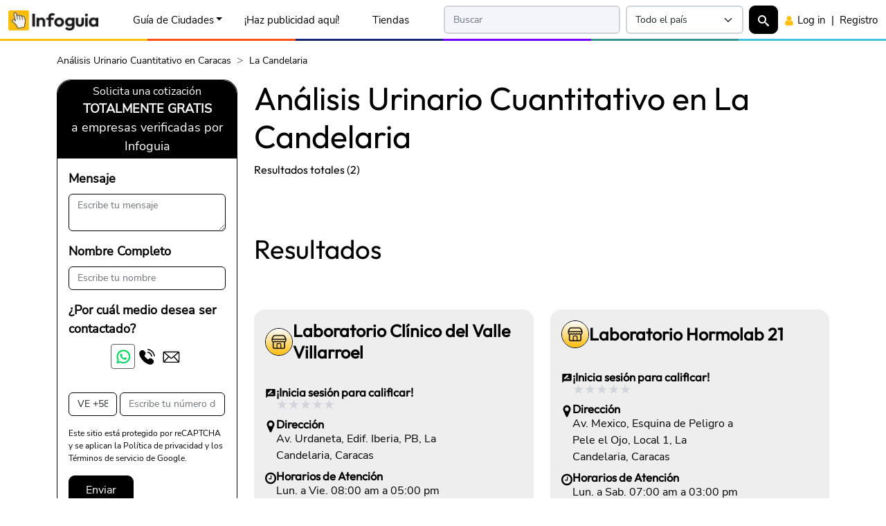

--- FILE ---
content_type: text/html;charset=UTF-8
request_url: https://infoguia.com/ps.asp?key=analisis-urinario-cuantitativo-la-candelaria-caracas&cat=759&ciud=41&urb=99&ps=1959
body_size: 46495
content:
<!DOCTYPE html>
<html lang="es">
<head>
<link rel="preconnect" href="https://cdninfoguia.com" crossorigin>
<!-- Google Tag Manager --><script>(function(w,d,s,l,i){w[l]=w[l]||[];w[l].push({'gtm.start':new Date().getTime(),event:'gtm.js'});var f=d.getElementsByTagName(s)[0],j=d.createElement(s),dl=l!='dataLayer'?'&l='+l:'';j.async=true;j.src='https://www.googletagmanager.com/gtm.js?id='+i+dl;f.parentNode.insertBefore(j,f);})(window,document,'script','dataLayer','GTM-P754D8F');</script><!-- End Google Tag Manager --><meta charset="utf-8">
<title>Análisis Urinario Cuantitativo en La Candelaria, Caracas | Infoguia Venezuela</title>
<meta name="robots" content="index, follow" />
<meta name="description" content="" />
<meta property="fb:app_id" content="1649287882032632"/>
<meta name="viewport" content="width=device-width, initial-scale=1, minimum-scale=1">
<link rel="apple-touch-icon" sizes="180x180" href="/apple-touch-icon.png">
<link rel="icon" type="image/png" sizes="48x48" href="/favicon-48x48.png">
<link rel="icon" type="image/png" sizes="32x32" href="/favicon-32x32.png">
<link rel="icon" type="image/png" sizes="192x192" href="/android-chrome-192x192.png">
<link rel="icon" type="image/png" sizes="16x16" href="/favicon-16x16.png">
<link rel="manifest" href="/site.webmanifest">
<link rel="mask-icon" href="/safari-pinned-tab.svg" color="#5bbad5">
<meta name="msapplication-TileColor" content="#2d89ef">
<meta name="theme-color" content="#ffffff">
<link rel="preload" as="image" type="image/webp" href="https://cdninfoguia.com/ven/img/clients-ads/logos/company_free_tienda.webp">
<link rel="preload" as="font" type="font/woff" href="https://cdninfoguia.com/all-sites/assets/fonts/outfit-v6-latin-regular.woff2" crossorigin>
<link rel="preload" as="font" type="font/woff2" href="https://cdninfoguia.com/all-sites/assets/fonts/nunito-sans-v12-latin-regular.woff2" crossorigin>
<style>
     @font-face{font-family:Outfit;font-display:block;font-style:normal;font-weight:400;src:url('https://cdninfoguia.com/all-sites/assets/fonts/outfit-v6-latin-regular.woff2') format('woff2')}@font-face{font-family:'Nunito Sans';font-display:swap;font-style:normal;font-weight:400;src:url('https://cdninfoguia.com/all-sites/assets/fonts/nunito-sans-v12-latin-regular.woff2') format('woff2')}
     :root{--bs-font-sans-serif:"Nunito Sans",system-ui,-apple-system,"Segoe UI",Roboto,"Helvetica Neue","Noto Sans","Liberation Sans",Arial,sans-serif;--bs-font-monospace:SFMono-Regular,Menlo,Monaco,Consolas,"Liberation Mono","Courier New",monospace;--bs-body-font-family:var(--bs-font-sans-serif);--bs-body-font-size:1rem;--bs-body-font-weight:400;--bs-body-line-height:1.5;--img-hero-image: url('');--img-hero-image-mobile: url('');--height-navbar: 59px;}
     *,::after,::before{box-sizing:border-box}@media (prefers-reduced-motion:no-preference){:root{scroll-behavior:smooth}}body{margin:0;font-family:var(--bs-body-font-family);font-size:var(--bs-body-font-size);font-weight:var(--bs-body-font-weight);line-height:var(--bs-body-line-height);text-align:var(--bs-body-text-align);-webkit-text-size-adjust:100%;-webkit-tap-highlight-color:transparent}h1,h2,h3,h4,h5,h6{margin-top:0;margin-bottom:.5rem;font-family:Outfit,system-ui,-apple-system,"Segoe UI",Roboto,"Helvetica Neue","Noto Sans","Liberation Sans",Arial,sans-serif;font-weight:500;line-height:1.2}h1{font-size:calc(.6rem + 2.96875vmin)}@media (min-width:1024px) and (min-height:1024px){h1{font-size:2.5rem}}h2{font-size:calc(.575rem + 2.2265625vmin)}@media (min-width:1024px) and (min-height:1024px){h2{font-size:2rem}}h3{font-size:calc(.5625rem + 1.85546875vmin)}@media (min-width:1024px) and (min-height:1024px){h3{font-size:1.75rem}}h4{font-size:calc(.55rem + 1.484375vmin)}@media (min-width:1024px) and (min-height:1024px){h4{font-size:1.5rem}}h5{font-size:calc(.5375rem + 1.11328125vmin)}@media (min-width:1024px) and (min-height:1024px){h5{font-size:1.25rem}}h6{font-size:calc(.525rem + .7421875vmin)}@media (min-width:1024px) and (min-height:1024px){h6{font-size:1rem}}.fs-sub-title-card,.fs-sub-title-page,.fs-text-5,.fs-text-6,.fs-title-card,.fs-title-page,.fs-title-top,.outfit-no-title-class{font-family:Outfit,system-ui,-apple-system,"Segoe UI",Roboto,"Helvetica Neue","Noto Sans","Liberation Sans",Arial,sans-serif!important}p{margin-top:0;margin-bottom:0}ol,ul{padding-left:2rem}dl,ol,ul{margin-top:0;margin-bottom:1rem}ol ol,ol ul,ul ol,ul ul{margin-bottom:0}b,strong{font-weight:bolder}img,svg{vertical-align:middle}button{border-radius:0}button,input,optgroup,select,textarea{margin:0;font-family:inherit;font-size:inherit;line-height:inherit}select{word-wrap:normal}select:disabled{opacity:1}
     @media screen and (min-width:601px){.desk-hid{display:none!important}}@media screen and (max-width:600px){.mob-hid{display:none!important}}@media screen and (min-width:991px){.desk-hid-lg{display:none!important}}@media screen and (max-width:992px){.mob-hid-lg{display:none!important}}
     .navform.opacity-0,.search-overlay{pointer-events:none}.menu-sso-block,.search-content,.search-overlay{opacity:0;transition:opacity .4s,transform .4s}.hidden-overlay,.search-overlay.d-none{opacity:0;pointer-events:none}.search-overlay{position:fixed;top:0;left:0;width:100%;height:100%;background:rgba(255,255,255,.96);z-index:9999;display:flex;align-items:flex-start;padding-top:4rem;justify-content:center;transform:scale(.95)}.menu-sso-block.show,.search-overlay.show .search-content{opacity:1;transform:translateY(0)}.menu-sso-block{display:none;transform:translateY(-10px)}
     @media screen and (max-width:767px){.mob-hid{display:none!important}}@media screen and (min-width:768px){.desk-hid{display:none!important}}@media screen and (min-width:600px) and (max-width:767px){.desk-hid{display:flex!important}}
     body{padding-top:3.7rem;}     ins.adsbygoogle[data-ad-status="unfilled"]{display: none !important;}
     .container,.container-fluid,.container-lg,.container-md,.container-sm,.container-xl,.container-xxl{--bs-gutter-x:1.5rem;--bs-gutter-y:0;width:100%;padding-right:calc(var(--bs-gutter-x) * .5);padding-left:calc(var(--bs-gutter-x) * .5);margin-right:auto;margin-left:auto}@media (min-width:576px){.container,.container-sm{max-width:540px}}@media (min-width:768px){.container,.container-md,.container-sm{max-width:720px}}@media (min-width:992px){.container,.container-lg,.container-md,.container-sm{max-width:960px}}@media (min-width:1200px){.container,.container-lg,.container-md,.container-sm,.container-xl{max-width:1140px}}@media (min-width:1400px){.container,.container-lg,.container-md,.container-sm,.container-xl,.container-xxl{max-width:1320px}}
     .d-inline{display:inline!important}.d-block{display:block!important}.d-flex{display:flex!important}.d-none{display:none!important}.align-items-center{align-items:center!important}.m-0{margin:0!important}.m-1{margin:.25rem!important}.m-2{margin:.5rem!important}.m-3{margin:1rem!important}.m-4{margin:1.5rem!important}.m-5{margin:3rem!important}.m-6{margin:5rem!important}.m-7{margin:6rem!important}.m-8{margin:7rem!important}.m-auto{margin:auto!important}.mx-0{margin-right:0!important;margin-left:0!important}.mx-1{margin-right:.25rem!important;margin-left:.25rem!important}.mx-2{margin-right:.5rem!important;margin-left:.5rem!important}.mx-3{margin-right:1rem!important;margin-left:1rem!important}.mx-4{margin-right:1.5rem!important;margin-left:1.5rem!important}.mx-5{margin-right:3rem!important;margin-left:3rem!important}.mx-6{margin-right:5rem!important;margin-left:5rem!important}.mx-7{margin-right:6rem!important;margin-left:6rem!important}.mx-8{margin-right:7rem!important;margin-left:7rem!important}.mx-auto{margin-right:auto!important;margin-left:auto!important}.my-0{margin-top:0!important;margin-bottom:0!important}.my-1{margin-top:.25rem!important;margin-bottom:.25rem!important}.my-2{margin-top:.5rem!important;margin-bottom:.5rem!important}.my-3{margin-top:1rem!important;margin-bottom:1rem!important}.my-4{margin-top:1.5rem!important;margin-bottom:1.5rem!important}.my-5{margin-top:3rem!important;margin-bottom:3rem!important}.my-6{margin-top:5rem!important;margin-bottom:5rem!important}.my-7{margin-top:6rem!important;margin-bottom:6rem!important}.my-8{margin-top:7rem!important;margin-bottom:7rem!important}.my-auto{margin-top:auto!important;margin-bottom:auto!important}.mt-0{margin-top:0!important}.mt-1{margin-top:.25rem!important}.mt-2{margin-top:.5rem!important}.mt-3{margin-top:1rem!important}.mt-4{margin-top:1.5rem!important}.mt-5{margin-top:3rem!important}.mt-6{margin-top:5rem!important}.mt-7{margin-top:6rem!important}.mt-8{margin-top:7rem!important}.mt-auto{margin-top:auto!important}.me-0{margin-right:0!important}.me-1{margin-right:.25rem!important}.me-2{margin-right:.5rem!important}.me-3{margin-right:1rem!important}.me-4{margin-right:1.5rem!important}.me-5{margin-right:3rem!important}.me-6{margin-right:5rem!important}.me-7{margin-right:6rem!important}.me-8{margin-right:7rem!important}.me-auto{margin-right:auto!important}.mb-0{margin-bottom:0!important}.mb-1{margin-bottom:.25rem!important}.mb-2{margin-bottom:.5rem!important}.mb-3{margin-bottom:1rem!important}.mb-4{margin-bottom:1.5rem!important}.mb-5{margin-bottom:3rem!important}.mb-6{margin-bottom:5rem!important}.mb-7{margin-bottom:6rem!important}.mb-8{margin-bottom:7rem!important}.mb-auto{margin-bottom:auto!important}.ms-0{margin-left:0!important}.ms-1{margin-left:.25rem!important}.ms-2{margin-left:.5rem!important}.ms-3{margin-left:1rem!important}.ms-4{margin-left:1.5rem!important}.ms-5{margin-left:3rem!important}.ms-6{margin-left:5rem!important}.ms-7{margin-left:6rem!important}.ms-8{margin-left:7rem!important}.ms-auto{margin-left:auto!important}.p-0{padding:0!important}.p-1{padding:.25rem!important}.p-2{padding:.5rem!important}.p-3{padding:1rem!important}.p-4{padding:1.5rem!important}.p-5{padding:3rem!important}.p-6{padding:5rem!important}.p-7{padding:6rem!important}.p-8{padding:7rem!important}.px-0{padding-right:0!important;padding-left:0!important}.px-1{padding-right:.25rem!important;padding-left:.25rem!important}.px-2{padding-right:.5rem!important;padding-left:.5rem!important}.px-3{padding-right:1rem!important;padding-left:1rem!important}.px-4{padding-right:1.5rem!important;padding-left:1.5rem!important}.px-5{padding-right:3rem!important;padding-left:3rem!important}.px-6{padding-right:5rem!important;padding-left:5rem!important}.px-7{padding-right:6rem!important;padding-left:6rem!important}.px-8{padding-right:7rem!important;padding-left:7rem!important}.py-0{padding-top:0!important;padding-bottom:0!important}.py-1{padding-top:.25rem!important;padding-bottom:.25rem!important}.py-2{padding-top:.5rem!important;padding-bottom:.5rem!important}.py-3{padding-top:1rem!important;padding-bottom:1rem!important}.py-4{padding-top:1.5rem!important;padding-bottom:1.5rem!important}.py-5{padding-top:3rem!important;padding-bottom:3rem!important}.py-6{padding-top:5rem!important;padding-bottom:5rem!important}.py-7{padding-top:6rem!important;padding-bottom:6rem!important}.py-8{padding-top:7rem!important;padding-bottom:7rem!important}.pt-0{padding-top:0!important}.pt-1{padding-top:.25rem!important}.pt-2{padding-top:.5rem!important}.pt-3{padding-top:1rem!important}.pt-4{padding-top:1.5rem!important}.pt-5{padding-top:3rem!important}.pt-6{padding-top:5rem!important}.pt-7{padding-top:6rem!important}.pt-8{padding-top:7rem!important}.pe-0{padding-right:0!important}.pe-1{padding-right:.25rem!important}.pe-2{padding-right:.5rem!important}.pe-3{padding-right:1rem!important}.pe-4{padding-right:1.5rem!important}.pe-5{padding-right:3rem!important}.pe-6{padding-right:5rem!important}.pe-7{padding-right:6rem!important}.pe-8{padding-right:7rem!important}.pb-0{padding-bottom:0!important}.pb-1{padding-bottom:.25rem!important}.pb-2{padding-bottom:.5rem!important}.pb-3{padding-bottom:1rem!important}.pb-4{padding-bottom:1.5rem!important}.pb-5{padding-bottom:3rem!important}.pb-6{padding-bottom:5rem!important}.pb-7{padding-bottom:6rem!important}.pb-8{padding-bottom:7rem!important}.ps-0{padding-left:0!important}.ps-1{padding-left:.25rem!important}.ps-2{padding-left:.5rem!important}.ps-3{padding-left:1rem!important}.ps-4{padding-left:1.5rem!important}.ps-5{padding-left:3rem!important}.ps-6{padding-left:5rem!important}.ps-7{padding-left:6rem!important}.ps-8{padding-left:7rem!important}.fs-1{font-size:calc(.6rem + 2.96875vmin)!important}.fs-2{font-size:calc(.575rem + 2.2265625vmin)!important}.fs-3{font-size:calc(.5625rem + 1.85546875vmin)!important}.fs-4{font-size:calc(.55rem + 1.484375vmin)!important}.fs-5{font-size:calc(.5375rem + 1.11328125vmin)!important}.fs-6{font-size:calc(.525rem + .7421875vmin)!important}.fs-title-top{font-size:calc(.7125rem + 6.30859375vmin)!important}.fs-title-page{font-size:calc(.62rem + 3.5625vmin)!important}.fs-sub-title-page{font-size:calc(.595rem + 2.8203125vmin)!important}.fs-title-card{font-size:calc(.585rem + 2.5234375vmin)!important}.fs-sub-title-card{font-size:calc(.54rem + 1.1875vmin)!important}.fs-text-button{font-size:calc(.5125rem + .37109375vmin)!important}.fs-text-button-1{font-size:calc(.51875rem + .556640625vmin)!important}.fs-text-button-2{font-size:calc(.525rem + .7421875vmin)!important}.fs-text-0-9{font-size:calc(.5125rem + .37109375vmin)!important}.fs-text-1{font-size:calc(.519rem + .5640625vmin)!important}.fs-text-2{font-size:calc(.525rem + .7421875vmin)!important}.fs-text-3{font-size:calc(.53125rem + .927734375vmin)!important}.fs-text-4{font-size:calc(.5375rem + 1.11328125vmin)!important}.fs-text-5{font-size:calc(.553125rem + 1.5771484375vmin)!important}.fs-text-6{font-size:calc(.5625rem + 1.85546875vmin)!important}.fs-text-7{font-size:calc(.575rem + 2.2265625vmin)!important}@media (min-width:576px){.d-sm-inline{display:inline!important}.d-sm-block{display:block!important}.d-sm-flex{display:flex!important}.d-sm-none{display:none!important}.align-items-sm-center{align-items:center!important}.m-sm-0{margin:0!important}.m-sm-1{margin:.25rem!important}.m-sm-2{margin:.5rem!important}.m-sm-3{margin:1rem!important}.m-sm-4{margin:1.5rem!important}.m-sm-5{margin:3rem!important}.m-sm-6{margin:5rem!important}.m-sm-7{margin:6rem!important}.m-sm-8{margin:7rem!important}.m-sm-auto{margin:auto!important}.mx-sm-0{margin-right:0!important;margin-left:0!important}.mx-sm-1{margin-right:.25rem!important;margin-left:.25rem!important}.mx-sm-2{margin-right:.5rem!important;margin-left:.5rem!important}.mx-sm-3{margin-right:1rem!important;margin-left:1rem!important}.mx-sm-4{margin-right:1.5rem!important;margin-left:1.5rem!important}.mx-sm-5{margin-right:3rem!important;margin-left:3rem!important}.mx-sm-6{margin-right:5rem!important;margin-left:5rem!important}.mx-sm-7{margin-right:6rem!important;margin-left:6rem!important}.mx-sm-8{margin-right:7rem!important;margin-left:7rem!important}.mx-sm-auto{margin-right:auto!important;margin-left:auto!important}.my-sm-0{margin-top:0!important;margin-bottom:0!important}.my-sm-1{margin-top:.25rem!important;margin-bottom:.25rem!important}.my-sm-2{margin-top:.5rem!important;margin-bottom:.5rem!important}.my-sm-3{margin-top:1rem!important;margin-bottom:1rem!important}.my-sm-4{margin-top:1.5rem!important;margin-bottom:1.5rem!important}.my-sm-5{margin-top:3rem!important;margin-bottom:3rem!important}.my-sm-6{margin-top:5rem!important;margin-bottom:5rem!important}.my-sm-7{margin-top:6rem!important;margin-bottom:6rem!important}.my-sm-8{margin-top:7rem!important;margin-bottom:7rem!important}.my-sm-auto{margin-top:auto!important;margin-bottom:auto!important}.mt-sm-0{margin-top:0!important}.mt-sm-1{margin-top:.25rem!important}.mt-sm-2{margin-top:.5rem!important}.mt-sm-3{margin-top:1rem!important}.mt-sm-4{margin-top:1.5rem!important}.mt-sm-5{margin-top:3rem!important}.mt-sm-6{margin-top:5rem!important}.mt-sm-7{margin-top:6rem!important}.mt-sm-8{margin-top:7rem!important}.mt-sm-auto{margin-top:auto!important}.me-sm-0{margin-right:0!important}.me-sm-1{margin-right:.25rem!important}.me-sm-2{margin-right:.5rem!important}.me-sm-3{margin-right:1rem!important}.me-sm-4{margin-right:1.5rem!important}.me-sm-5{margin-right:3rem!important}.me-sm-6{margin-right:5rem!important}.me-sm-7{margin-right:6rem!important}.me-sm-8{margin-right:7rem!important}.me-sm-auto{margin-right:auto!important}.mb-sm-0{margin-bottom:0!important}.mb-sm-1{margin-bottom:.25rem!important}.mb-sm-2{margin-bottom:.5rem!important}.mb-sm-3{margin-bottom:1rem!important}.mb-sm-4{margin-bottom:1.5rem!important}.mb-sm-5{margin-bottom:3rem!important}.mb-sm-6{margin-bottom:5rem!important}.mb-sm-7{margin-bottom:6rem!important}.mb-sm-8{margin-bottom:7rem!important}.mb-sm-auto{margin-bottom:auto!important}.ms-sm-0{margin-left:0!important}.ms-sm-1{margin-left:.25rem!important}.ms-sm-2{margin-left:.5rem!important}.ms-sm-3{margin-left:1rem!important}.ms-sm-4{margin-left:1.5rem!important}.ms-sm-5{margin-left:3rem!important}.ms-sm-6{margin-left:5rem!important}.ms-sm-7{margin-left:6rem!important}.ms-sm-8{margin-left:7rem!important}.ms-sm-auto{margin-left:auto!important}.p-sm-0{padding:0!important}.p-sm-1{padding:.25rem!important}.p-sm-2{padding:.5rem!important}.p-sm-3{padding:1rem!important}.p-sm-4{padding:1.5rem!important}.p-sm-5{padding:3rem!important}.p-sm-6{padding:5rem!important}.p-sm-7{padding:6rem!important}.p-sm-8{padding:7rem!important}.px-sm-0{padding-right:0!important;padding-left:0!important}.px-sm-1{padding-right:.25rem!important;padding-left:.25rem!important}.px-sm-2{padding-right:.5rem!important;padding-left:.5rem!important}.px-sm-3{padding-right:1rem!important;padding-left:1rem!important}.px-sm-4{padding-right:1.5rem!important;padding-left:1.5rem!important}.px-sm-5{padding-right:3rem!important;padding-left:3rem!important}.px-sm-6{padding-right:5rem!important;padding-left:5rem!important}.px-sm-7{padding-right:6rem!important;padding-left:6rem!important}.px-sm-8{padding-right:7rem!important;padding-left:7rem!important}.py-sm-0{padding-top:0!important;padding-bottom:0!important}.py-sm-1{padding-top:.25rem!important;padding-bottom:.25rem!important}.py-sm-2{padding-top:.5rem!important;padding-bottom:.5rem!important}.py-sm-3{padding-top:1rem!important;padding-bottom:1rem!important}.py-sm-4{padding-top:1.5rem!important;padding-bottom:1.5rem!important}.py-sm-5{padding-top:3rem!important;padding-bottom:3rem!important}.py-sm-6{padding-top:5rem!important;padding-bottom:5rem!important}.py-sm-7{padding-top:6rem!important;padding-bottom:6rem!important}.py-sm-8{padding-top:7rem!important;padding-bottom:7rem!important}.pt-sm-0{padding-top:0!important}.pt-sm-1{padding-top:.25rem!important}.pt-sm-2{padding-top:.5rem!important}.pt-sm-3{padding-top:1rem!important}.pt-sm-4{padding-top:1.5rem!important}.pt-sm-5{padding-top:3rem!important}.pt-sm-6{padding-top:5rem!important}.pt-sm-7{padding-top:6rem!important}.pt-sm-8{padding-top:7rem!important}.pe-sm-0{padding-right:0!important}.pe-sm-1{padding-right:.25rem!important}.pe-sm-2{padding-right:.5rem!important}.pe-sm-3{padding-right:1rem!important}.pe-sm-4{padding-right:1.5rem!important}.pe-sm-5{padding-right:3rem!important}.pe-sm-6{padding-right:5rem!important}.pe-sm-7{padding-right:6rem!important}.pe-sm-8{padding-right:7rem!important}.pb-sm-0{padding-bottom:0!important}.pb-sm-1{padding-bottom:.25rem!important}.pb-sm-2{padding-bottom:.5rem!important}.pb-sm-3{padding-bottom:1rem!important}.pb-sm-4{padding-bottom:1.5rem!important}.pb-sm-5{padding-bottom:3rem!important}.pb-sm-6{padding-bottom:5rem!important}.pb-sm-7{padding-bottom:6rem!important}.pb-sm-8{padding-bottom:7rem!important}.ps-sm-0{padding-left:0!important}.ps-sm-1{padding-left:.25rem!important}.ps-sm-2{padding-left:.5rem!important}.ps-sm-3{padding-left:1rem!important}.ps-sm-4{padding-left:1.5rem!important}.ps-sm-5{padding-left:3rem!important}.ps-sm-6{padding-left:5rem!important}.ps-sm-7{padding-left:6rem!important}.ps-sm-8{padding-left:7rem!important}}@media (min-width:768px){.d-md-inline{display:inline!important}.d-md-block{display:block!important}.d-md-flex{display:flex!important}.d-md-none{display:none!important}.align-items-md-center{align-items:center!important}.m-md-0{margin:0!important}.m-md-1{margin:.25rem!important}.m-md-2{margin:.5rem!important}.m-md-3{margin:1rem!important}.m-md-4{margin:1.5rem!important}.m-md-5{margin:3rem!important}.m-md-6{margin:5rem!important}.m-md-7{margin:6rem!important}.m-md-8{margin:7rem!important}.m-md-auto{margin:auto!important}.mx-md-0{margin-right:0!important;margin-left:0!important}.mx-md-1{margin-right:.25rem!important;margin-left:.25rem!important}.mx-md-2{margin-right:.5rem!important;margin-left:.5rem!important}.mx-md-3{margin-right:1rem!important;margin-left:1rem!important}.mx-md-4{margin-right:1.5rem!important;margin-left:1.5rem!important}.mx-md-5{margin-right:3rem!important;margin-left:3rem!important}.mx-md-6{margin-right:5rem!important;margin-left:5rem!important}.mx-md-7{margin-right:6rem!important;margin-left:6rem!important}.mx-md-8{margin-right:7rem!important;margin-left:7rem!important}.mx-md-auto{margin-right:auto!important;margin-left:auto!important}.my-md-0{margin-top:0!important;margin-bottom:0!important}.my-md-1{margin-top:.25rem!important;margin-bottom:.25rem!important}.my-md-2{margin-top:.5rem!important;margin-bottom:.5rem!important}.my-md-3{margin-top:1rem!important;margin-bottom:1rem!important}.my-md-4{margin-top:1.5rem!important;margin-bottom:1.5rem!important}.my-md-5{margin-top:3rem!important;margin-bottom:3rem!important}.my-md-6{margin-top:5rem!important;margin-bottom:5rem!important}.my-md-7{margin-top:6rem!important;margin-bottom:6rem!important}.my-md-8{margin-top:7rem!important;margin-bottom:7rem!important}.my-md-auto{margin-top:auto!important;margin-bottom:auto!important}.mt-md-0{margin-top:0!important}.mt-md-1{margin-top:.25rem!important}.mt-md-2{margin-top:.5rem!important}.mt-md-3{margin-top:1rem!important}.mt-md-4{margin-top:1.5rem!important}.mt-md-5{margin-top:3rem!important}.mt-md-6{margin-top:5rem!important}.mt-md-7{margin-top:6rem!important}.mt-md-8{margin-top:7rem!important}.mt-md-auto{margin-top:auto!important}.me-md-0{margin-right:0!important}.me-md-1{margin-right:.25rem!important}.me-md-2{margin-right:.5rem!important}.me-md-3{margin-right:1rem!important}.me-md-4{margin-right:1.5rem!important}.me-md-5{margin-right:3rem!important}.me-md-6{margin-right:5rem!important}.me-md-7{margin-right:6rem!important}.me-md-8{margin-right:7rem!important}.me-md-auto{margin-right:auto!important}.mb-md-0{margin-bottom:0!important}.mb-md-1{margin-bottom:.25rem!important}.mb-md-2{margin-bottom:.5rem!important}.mb-md-3{margin-bottom:1rem!important}.mb-md-4{margin-bottom:1.5rem!important}.mb-md-5{margin-bottom:3rem!important}.mb-md-6{margin-bottom:5rem!important}.mb-md-7{margin-bottom:6rem!important}.mb-md-8{margin-bottom:7rem!important}.mb-md-auto{margin-bottom:auto!important}.ms-md-0{margin-left:0!important}.ms-md-1{margin-left:.25rem!important}.ms-md-2{margin-left:.5rem!important}.ms-md-3{margin-left:1rem!important}.ms-md-4{margin-left:1.5rem!important}.ms-md-5{margin-left:3rem!important}.ms-md-6{margin-left:5rem!important}.ms-md-7{margin-left:6rem!important}.ms-md-8{margin-left:7rem!important}.ms-md-auto{margin-left:auto!important}.p-md-0{padding:0!important}.p-md-1{padding:.25rem!important}.p-md-2{padding:.5rem!important}.p-md-3{padding:1rem!important}.p-md-4{padding:1.5rem!important}.p-md-5{padding:3rem!important}.p-md-6{padding:5rem!important}.p-md-7{padding:6rem!important}.p-md-8{padding:7rem!important}.px-md-0{padding-right:0!important;padding-left:0!important}.px-md-1{padding-right:.25rem!important;padding-left:.25rem!important}.px-md-2{padding-right:.5rem!important;padding-left:.5rem!important}.px-md-3{padding-right:1rem!important;padding-left:1rem!important}.px-md-4{padding-right:1.5rem!important;padding-left:1.5rem!important}.px-md-5{padding-right:3rem!important;padding-left:3rem!important}.px-md-6{padding-right:5rem!important;padding-left:5rem!important}.px-md-7{padding-right:6rem!important;padding-left:6rem!important}.px-md-8{padding-right:7rem!important;padding-left:7rem!important}.py-md-0{padding-top:0!important;padding-bottom:0!important}.py-md-1{padding-top:.25rem!important;padding-bottom:.25rem!important}.py-md-2{padding-top:.5rem!important;padding-bottom:.5rem!important}.py-md-3{padding-top:1rem!important;padding-bottom:1rem!important}.py-md-4{padding-top:1.5rem!important;padding-bottom:1.5rem!important}.py-md-5{padding-top:3rem!important;padding-bottom:3rem!important}.py-md-6{padding-top:5rem!important;padding-bottom:5rem!important}.py-md-7{padding-top:6rem!important;padding-bottom:6rem!important}.py-md-8{padding-top:7rem!important;padding-bottom:7rem!important}.pt-md-0{padding-top:0!important}.pt-md-1{padding-top:.25rem!important}.pt-md-2{padding-top:.5rem!important}.pt-md-3{padding-top:1rem!important}.pt-md-4{padding-top:1.5rem!important}.pt-md-5{padding-top:3rem!important}.pt-md-6{padding-top:5rem!important}.pt-md-7{padding-top:6rem!important}.pt-md-8{padding-top:7rem!important}.pe-md-0{padding-right:0!important}.pe-md-1{padding-right:.25rem!important}.pe-md-2{padding-right:.5rem!important}.pe-md-3{padding-right:1rem!important}.pe-md-4{padding-right:1.5rem!important}.pe-md-5{padding-right:3rem!important}.pe-md-6{padding-right:5rem!important}.pe-md-7{padding-right:6rem!important}.pe-md-8{padding-right:7rem!important}.pb-md-0{padding-bottom:0!important}.pb-md-1{padding-bottom:.25rem!important}.pb-md-2{padding-bottom:.5rem!important}.pb-md-3{padding-bottom:1rem!important}.pb-md-4{padding-bottom:1.5rem!important}.pb-md-5{padding-bottom:3rem!important}.pb-md-6{padding-bottom:5rem!important}.pb-md-7{padding-bottom:6rem!important}.pb-md-8{padding-bottom:7rem!important}.ps-md-0{padding-left:0!important}.ps-md-1{padding-left:.25rem!important}.ps-md-2{padding-left:.5rem!important}.ps-md-3{padding-left:1rem!important}.ps-md-4{padding-left:1.5rem!important}.ps-md-5{padding-left:3rem!important}.ps-md-6{padding-left:5rem!important}.ps-md-7{padding-left:6rem!important}.ps-md-8{padding-left:7rem!important}}     @media (min-width:992px){.d-lg-inline{display:inline!important}.d-lg-block{display:block!important}.d-lg-flex{display:flex!important}.d-lg-none{display:none!important}.align-items-lg-center{align-items:center!important}.m-lg-0{margin:0!important}.m-lg-1{margin:.25rem!important}.m-lg-2{margin:.5rem!important}.m-lg-3{margin:1rem!important}.m-lg-4{margin:1.5rem!important}.m-lg-5{margin:3rem!important}.m-lg-6{margin:5rem!important}.m-lg-7{margin:6rem!important}.m-lg-8{margin:7rem!important}.m-lg-auto{margin:auto!important}.mx-lg-0{margin-right:0!important;margin-left:0!important}.mx-lg-1{margin-right:.25rem!important;margin-left:.25rem!important}.mx-lg-2{margin-right:.5rem!important;margin-left:.5rem!important}.mx-lg-3{margin-right:1rem!important;margin-left:1rem!important}.mx-lg-4{margin-right:1.5rem!important;margin-left:1.5rem!important}.mx-lg-5{margin-right:3rem!important;margin-left:3rem!important}.mx-lg-6{margin-right:5rem!important;margin-left:5rem!important}.mx-lg-7{margin-right:6rem!important;margin-left:6rem!important}.mx-lg-8{margin-right:7rem!important;margin-left:7rem!important}.mx-lg-auto{margin-right:auto!important;margin-left:auto!important}.my-lg-0{margin-top:0!important;margin-bottom:0!important}.my-lg-1{margin-top:.25rem!important;margin-bottom:.25rem!important}.my-lg-2{margin-top:.5rem!important;margin-bottom:.5rem!important}.my-lg-3{margin-top:1rem!important;margin-bottom:1rem!important}.my-lg-4{margin-top:1.5rem!important;margin-bottom:1.5rem!important}.my-lg-5{margin-top:3rem!important;margin-bottom:3rem!important}.my-lg-6{margin-top:5rem!important;margin-bottom:5rem!important}.my-lg-7{margin-top:6rem!important;margin-bottom:6rem!important}.my-lg-8{margin-top:7rem!important;margin-bottom:7rem!important}.my-lg-auto{margin-top:auto!important;margin-bottom:auto!important}.mt-lg-0{margin-top:0!important}.mt-lg-1{margin-top:.25rem!important}.mt-lg-2{margin-top:.5rem!important}.mt-lg-3{margin-top:1rem!important}.mt-lg-4{margin-top:1.5rem!important}.mt-lg-5{margin-top:3rem!important}.mt-lg-6{margin-top:5rem!important}.mt-lg-7{margin-top:6rem!important}.mt-lg-8{margin-top:7rem!important}.mt-lg-auto{margin-top:auto!important}.me-lg-0{margin-right:0!important}.me-lg-1{margin-right:.25rem!important}.me-lg-2{margin-right:.5rem!important}.me-lg-3{margin-right:1rem!important}.me-lg-4{margin-right:1.5rem!important}.me-lg-5{margin-right:3rem!important}.me-lg-6{margin-right:5rem!important}.me-lg-7{margin-right:6rem!important}.me-lg-8{margin-right:7rem!important}.me-lg-auto{margin-right:auto!important}.mb-lg-0{margin-bottom:0!important}.mb-lg-1{margin-bottom:.25rem!important}.mb-lg-2{margin-bottom:.5rem!important}.mb-lg-3{margin-bottom:1rem!important}.mb-lg-4{margin-bottom:1.5rem!important}.mb-lg-5{margin-bottom:3rem!important}.mb-lg-6{margin-bottom:5rem!important}.mb-lg-7{margin-bottom:6rem!important}.mb-lg-8{margin-bottom:7rem!important}.mb-lg-auto{margin-bottom:auto!important}.ms-lg-0{margin-left:0!important}.ms-lg-1{margin-left:.25rem!important}.ms-lg-2{margin-left:.5rem!important}.ms-lg-3{margin-left:1rem!important}.ms-lg-4{margin-left:1.5rem!important}.ms-lg-5{margin-left:3rem!important}.ms-lg-6{margin-left:5rem!important}.ms-lg-7{margin-left:6rem!important}.ms-lg-8{margin-left:7rem!important}.ms-lg-auto{margin-left:auto!important}.p-lg-0{padding:0!important}.p-lg-1{padding:.25rem!important}.p-lg-2{padding:.5rem!important}.p-lg-3{padding:1rem!important}.p-lg-4{padding:1.5rem!important}.p-lg-5{padding:3rem!important}.p-lg-6{padding:5rem!important}.p-lg-7{padding:6rem!important}.p-lg-8{padding:7rem!important}.px-lg-0{padding-right:0!important;padding-left:0!important}.px-lg-1{padding-right:.25rem!important;padding-left:.25rem!important}.px-lg-2{padding-right:.5rem!important;padding-left:.5rem!important}.px-lg-3{padding-right:1rem!important;padding-left:1rem!important}.px-lg-4{padding-right:1.5rem!important;padding-left:1.5rem!important}.px-lg-5{padding-right:3rem!important;padding-left:3rem!important}.px-lg-6{padding-right:5rem!important;padding-left:5rem!important}.px-lg-7{padding-right:6rem!important;padding-left:6rem!important}.px-lg-8{padding-right:7rem!important;padding-left:7rem!important}.py-lg-0{padding-top:0!important;padding-bottom:0!important}.py-lg-1{padding-top:.25rem!important;padding-bottom:.25rem!important}.py-lg-2{padding-top:.5rem!important;padding-bottom:.5rem!important}.py-lg-3{padding-top:1rem!important;padding-bottom:1rem!important}.py-lg-4{padding-top:1.5rem!important;padding-bottom:1.5rem!important}.py-lg-5{padding-top:3rem!important;padding-bottom:3rem!important}.py-lg-6{padding-top:5rem!important;padding-bottom:5rem!important}.py-lg-7{padding-top:6rem!important;padding-bottom:6rem!important}.py-lg-8{padding-top:7rem!important;padding-bottom:7rem!important}.pt-lg-0{padding-top:0!important}.pt-lg-1{padding-top:.25rem!important}.pt-lg-2{padding-top:.5rem!important}.pt-lg-3{padding-top:1rem!important}.pt-lg-4{padding-top:1.5rem!important}.pt-lg-5{padding-top:3rem!important}.pt-lg-6{padding-top:5rem!important}.pt-lg-7{padding-top:6rem!important}.pt-lg-8{padding-top:7rem!important}.pe-lg-0{padding-right:0!important}.pe-lg-1{padding-right:.25rem!important}.pe-lg-2{padding-right:.5rem!important}.pe-lg-3{padding-right:1rem!important}.pe-lg-4{padding-right:1.5rem!important}.pe-lg-5{padding-right:3rem!important}.pe-lg-6{padding-right:5rem!important}.pe-lg-7{padding-right:6rem!important}.pe-lg-8{padding-right:7rem!important}.pb-lg-0{padding-bottom:0!important}.pb-lg-1{padding-bottom:.25rem!important}.pb-lg-2{padding-bottom:.5rem!important}.pb-lg-3{padding-bottom:1rem!important}.pb-lg-4{padding-bottom:1.5rem!important}.pb-lg-5{padding-bottom:3rem!important}.pb-lg-6{padding-bottom:5rem!important}.pb-lg-7{padding-bottom:6rem!important}.pb-lg-8{padding-bottom:7rem!important}.ps-lg-0{padding-left:0!important}.ps-lg-1{padding-left:.25rem!important}.ps-lg-2{padding-left:.5rem!important}.ps-lg-3{padding-left:1rem!important}.ps-lg-4{padding-left:1.5rem!important}.ps-lg-5{padding-left:3rem!important}.ps-lg-6{padding-left:5rem!important}.ps-lg-7{padding-left:6rem!important}.ps-lg-8{padding-left:7rem!important}}@media (min-width:1200px){.d-xl-inline{display:inline!important}.d-xl-block{display:block!important}.d-xl-flex{display:flex!important}.d-xl-none{display:none!important}.align-items-xl-center{align-items:center!important}.m-xl-0{margin:0!important}.m-xl-1{margin:.25rem!important}.m-xl-2{margin:.5rem!important}.m-xl-3{margin:1rem!important}.m-xl-4{margin:1.5rem!important}.m-xl-5{margin:3rem!important}.m-xl-6{margin:5rem!important}.m-xl-7{margin:6rem!important}.m-xl-8{margin:7rem!important}.m-xl-auto{margin:auto!important}.mx-xl-0{margin-right:0!important;margin-left:0!important}.mx-xl-1{margin-right:.25rem!important;margin-left:.25rem!important}.mx-xl-2{margin-right:.5rem!important;margin-left:.5rem!important}.mx-xl-3{margin-right:1rem!important;margin-left:1rem!important}.mx-xl-4{margin-right:1.5rem!important;margin-left:1.5rem!important}.mx-xl-5{margin-right:3rem!important;margin-left:3rem!important}.mx-xl-6{margin-right:5rem!important;margin-left:5rem!important}.mx-xl-7{margin-right:6rem!important;margin-left:6rem!important}.mx-xl-8{margin-right:7rem!important;margin-left:7rem!important}.mx-xl-auto{margin-right:auto!important;margin-left:auto!important}.my-xl-0{margin-top:0!important;margin-bottom:0!important}.my-xl-1{margin-top:.25rem!important;margin-bottom:.25rem!important}.my-xl-2{margin-top:.5rem!important;margin-bottom:.5rem!important}.my-xl-3{margin-top:1rem!important;margin-bottom:1rem!important}.my-xl-4{margin-top:1.5rem!important;margin-bottom:1.5rem!important}.my-xl-5{margin-top:3rem!important;margin-bottom:3rem!important}.my-xl-6{margin-top:5rem!important;margin-bottom:5rem!important}.my-xl-7{margin-top:6rem!important;margin-bottom:6rem!important}.my-xl-8{margin-top:7rem!important;margin-bottom:7rem!important}.my-xl-auto{margin-top:auto!important;margin-bottom:auto!important}.mt-xl-0{margin-top:0!important}.mt-xl-1{margin-top:.25rem!important}.mt-xl-2{margin-top:.5rem!important}.mt-xl-3{margin-top:1rem!important}.mt-xl-4{margin-top:1.5rem!important}.mt-xl-5{margin-top:3rem!important}.mt-xl-6{margin-top:5rem!important}.mt-xl-7{margin-top:6rem!important}.mt-xl-8{margin-top:7rem!important}.mt-xl-auto{margin-top:auto!important}.me-xl-0{margin-right:0!important}.me-xl-1{margin-right:.25rem!important}.me-xl-2{margin-right:.5rem!important}.me-xl-3{margin-right:1rem!important}.me-xl-4{margin-right:1.5rem!important}.me-xl-5{margin-right:3rem!important}.me-xl-6{margin-right:5rem!important}.me-xl-7{margin-right:6rem!important}.me-xl-8{margin-right:7rem!important}.me-xl-auto{margin-right:auto!important}.mb-xl-0{margin-bottom:0!important}.mb-xl-1{margin-bottom:.25rem!important}.mb-xl-2{margin-bottom:.5rem!important}.mb-xl-3{margin-bottom:1rem!important}.mb-xl-4{margin-bottom:1.5rem!important}.mb-xl-5{margin-bottom:3rem!important}.mb-xl-6{margin-bottom:5rem!important}.mb-xl-7{margin-bottom:6rem!important}.mb-xl-8{margin-bottom:7rem!important}.mb-xl-auto{margin-bottom:auto!important}.ms-xl-0{margin-left:0!important}.ms-xl-1{margin-left:.25rem!important}.ms-xl-2{margin-left:.5rem!important}.ms-xl-3{margin-left:1rem!important}.ms-xl-4{margin-left:1.5rem!important}.ms-xl-5{margin-left:3rem!important}.ms-xl-6{margin-left:5rem!important}.ms-xl-7{margin-left:6rem!important}.ms-xl-8{margin-left:7rem!important}.ms-xl-auto{margin-left:auto!important}.p-xl-0{padding:0!important}.p-xl-1{padding:.25rem!important}.p-xl-2{padding:.5rem!important}.p-xl-3{padding:1rem!important}.p-xl-4{padding:1.5rem!important}.p-xl-5{padding:3rem!important}.p-xl-6{padding:5rem!important}.p-xl-7{padding:6rem!important}.p-xl-8{padding:7rem!important}.px-xl-0{padding-right:0!important;padding-left:0!important}.px-xl-1{padding-right:.25rem!important;padding-left:.25rem!important}.px-xl-2{padding-right:.5rem!important;padding-left:.5rem!important}.px-xl-3{padding-right:1rem!important;padding-left:1rem!important}.px-xl-4{padding-right:1.5rem!important;padding-left:1.5rem!important}.px-xl-5{padding-right:3rem!important;padding-left:3rem!important}.px-xl-6{padding-right:5rem!important;padding-left:5rem!important}.px-xl-7{padding-right:6rem!important;padding-left:6rem!important}.px-xl-8{padding-right:7rem!important;padding-left:7rem!important}.py-xl-0{padding-top:0!important;padding-bottom:0!important}.py-xl-1{padding-top:.25rem!important;padding-bottom:.25rem!important}.py-xl-2{padding-top:.5rem!important;padding-bottom:.5rem!important}.py-xl-3{padding-top:1rem!important;padding-bottom:1rem!important}.py-xl-4{padding-top:1.5rem!important;padding-bottom:1.5rem!important}.py-xl-5{padding-top:3rem!important;padding-bottom:3rem!important}.py-xl-6{padding-top:5rem!important;padding-bottom:5rem!important}.py-xl-7{padding-top:6rem!important;padding-bottom:6rem!important}.py-xl-8{padding-top:7rem!important;padding-bottom:7rem!important}.pt-xl-0{padding-top:0!important}.pt-xl-1{padding-top:.25rem!important}.pt-xl-2{padding-top:.5rem!important}.pt-xl-3{padding-top:1rem!important}.pt-xl-4{padding-top:1.5rem!important}.pt-xl-5{padding-top:3rem!important}.pt-xl-6{padding-top:5rem!important}.pt-xl-7{padding-top:6rem!important}.pt-xl-8{padding-top:7rem!important}.pe-xl-0{padding-right:0!important}.pe-xl-1{padding-right:.25rem!important}.pe-xl-2{padding-right:.5rem!important}.pe-xl-3{padding-right:1rem!important}.pe-xl-4{padding-right:1.5rem!important}.pe-xl-5{padding-right:3rem!important}.pe-xl-6{padding-right:5rem!important}.pe-xl-7{padding-right:6rem!important}.pe-xl-8{padding-right:7rem!important}.pb-xl-0{padding-bottom:0!important}.pb-xl-1{padding-bottom:.25rem!important}.pb-xl-2{padding-bottom:.5rem!important}.pb-xl-3{padding-bottom:1rem!important}.pb-xl-4{padding-bottom:1.5rem!important}.pb-xl-5{padding-bottom:3rem!important}.pb-xl-6{padding-bottom:5rem!important}.pb-xl-7{padding-bottom:6rem!important}.pb-xl-8{padding-bottom:7rem!important}.ps-xl-0{padding-left:0!important}.ps-xl-1{padding-left:.25rem!important}.ps-xl-2{padding-left:.5rem!important}.ps-xl-3{padding-left:1rem!important}.ps-xl-4{padding-left:1.5rem!important}.ps-xl-5{padding-left:3rem!important}.ps-xl-6{padding-left:5rem!important}.ps-xl-7{padding-left:6rem!important}.ps-xl-8{padding-left:7rem!important}}@media (min-width:1400px){.d-xxl-inline{display:inline!important}.d-xxl-block{display:block!important}.d-xxl-flex{display:flex!important}.d-xxl-none{display:none!important}.align-items-xxl-center{align-items:center!important}.m-xxl-0{margin:0!important}.m-xxl-1{margin:.25rem!important}.m-xxl-2{margin:.5rem!important}.m-xxl-3{margin:1rem!important}.m-xxl-4{margin:1.5rem!important}.m-xxl-5{margin:3rem!important}.m-xxl-6{margin:5rem!important}.m-xxl-7{margin:6rem!important}.m-xxl-8{margin:7rem!important}.m-xxl-auto{margin:auto!important}.mx-xxl-0{margin-right:0!important;margin-left:0!important}.mx-xxl-1{margin-right:.25rem!important;margin-left:.25rem!important}.mx-xxl-2{margin-right:.5rem!important;margin-left:.5rem!important}.mx-xxl-3{margin-right:1rem!important;margin-left:1rem!important}.mx-xxl-4{margin-right:1.5rem!important;margin-left:1.5rem!important}.mx-xxl-5{margin-right:3rem!important;margin-left:3rem!important}.mx-xxl-6{margin-right:5rem!important;margin-left:5rem!important}.mx-xxl-7{margin-right:6rem!important;margin-left:6rem!important}.mx-xxl-8{margin-right:7rem!important;margin-left:7rem!important}.mx-xxl-auto{margin-right:auto!important;margin-left:auto!important}.my-xxl-0{margin-top:0!important;margin-bottom:0!important}.my-xxl-1{margin-top:.25rem!important;margin-bottom:.25rem!important}.my-xxl-2{margin-top:.5rem!important;margin-bottom:.5rem!important}.my-xxl-3{margin-top:1rem!important;margin-bottom:1rem!important}.my-xxl-4{margin-top:1.5rem!important;margin-bottom:1.5rem!important}.my-xxl-5{margin-top:3rem!important;margin-bottom:3rem!important}.my-xxl-6{margin-top:5rem!important;margin-bottom:5rem!important}.my-xxl-7{margin-top:6rem!important;margin-bottom:6rem!important}.my-xxl-8{margin-top:7rem!important;margin-bottom:7rem!important}.my-xxl-auto{margin-top:auto!important;margin-bottom:auto!important}.mt-xxl-0{margin-top:0!important}.mt-xxl-1{margin-top:.25rem!important}.mt-xxl-2{margin-top:.5rem!important}.mt-xxl-3{margin-top:1rem!important}.mt-xxl-4{margin-top:1.5rem!important}.mt-xxl-5{margin-top:3rem!important}.mt-xxl-6{margin-top:5rem!important}.mt-xxl-7{margin-top:6rem!important}.mt-xxl-8{margin-top:7rem!important}.mt-xxl-auto{margin-top:auto!important}.me-xxl-0{margin-right:0!important}.me-xxl-1{margin-right:.25rem!important}.me-xxl-2{margin-right:.5rem!important}.me-xxl-3{margin-right:1rem!important}.me-xxl-4{margin-right:1.5rem!important}.me-xxl-5{margin-right:3rem!important}.me-xxl-6{margin-right:5rem!important}.me-xxl-7{margin-right:6rem!important}.me-xxl-8{margin-right:7rem!important}.me-xxl-auto{margin-right:auto!important}.mb-xxl-0{margin-bottom:0!important}.mb-xxl-1{margin-bottom:.25rem!important}.mb-xxl-2{margin-bottom:.5rem!important}.mb-xxl-3{margin-bottom:1rem!important}.mb-xxl-4{margin-bottom:1.5rem!important}.mb-xxl-5{margin-bottom:3rem!important}.mb-xxl-6{margin-bottom:5rem!important}.mb-xxl-7{margin-bottom:6rem!important}.mb-xxl-8{margin-bottom:7rem!important}.mb-xxl-auto{margin-bottom:auto!important}.ms-xxl-0{margin-left:0!important}.ms-xxl-1{margin-left:.25rem!important}.ms-xxl-2{margin-left:.5rem!important}.ms-xxl-3{margin-left:1rem!important}.ms-xxl-4{margin-left:1.5rem!important}.ms-xxl-5{margin-left:3rem!important}.ms-xxl-6{margin-left:5rem!important}.ms-xxl-7{margin-left:6rem!important}.ms-xxl-8{margin-left:7rem!important}.ms-xxl-auto{margin-left:auto!important}.p-xxl-0{padding:0!important}.p-xxl-1{padding:.25rem!important}.p-xxl-2{padding:.5rem!important}.p-xxl-3{padding:1rem!important}.p-xxl-4{padding:1.5rem!important}.p-xxl-5{padding:3rem!important}.p-xxl-6{padding:5rem!important}.p-xxl-7{padding:6rem!important}.p-xxl-8{padding:7rem!important}.px-xxl-0{padding-right:0!important;padding-left:0!important}.px-xxl-1{padding-right:.25rem!important;padding-left:.25rem!important}.px-xxl-2{padding-right:.5rem!important;padding-left:.5rem!important}.px-xxl-3{padding-right:1rem!important;padding-left:1rem!important}.px-xxl-4{padding-right:1.5rem!important;padding-left:1.5rem!important}.px-xxl-5{padding-right:3rem!important;padding-left:3rem!important}.px-xxl-6{padding-right:5rem!important;padding-left:5rem!important}.px-xxl-7{padding-right:6rem!important;padding-left:6rem!important}.px-xxl-8{padding-right:7rem!important;padding-left:7rem!important}.py-xxl-0{padding-top:0!important;padding-bottom:0!important}.py-xxl-1{padding-top:.25rem!important;padding-bottom:.25rem!important}.py-xxl-2{padding-top:.5rem!important;padding-bottom:.5rem!important}.py-xxl-3{padding-top:1rem!important;padding-bottom:1rem!important}.py-xxl-4{padding-top:1.5rem!important;padding-bottom:1.5rem!important}.py-xxl-5{padding-top:3rem!important;padding-bottom:3rem!important}.py-xxl-6{padding-top:5rem!important;padding-bottom:5rem!important}.py-xxl-7{padding-top:6rem!important;padding-bottom:6rem!important}.py-xxl-8{padding-top:7rem!important;padding-bottom:7rem!important}.pt-xxl-0{padding-top:0!important}.pt-xxl-1{padding-top:.25rem!important}.pt-xxl-2{padding-top:.5rem!important}.pt-xxl-3{padding-top:1rem!important}.pt-xxl-4{padding-top:1.5rem!important}.pt-xxl-5{padding-top:3rem!important}.pt-xxl-6{padding-top:5rem!important}.pt-xxl-7{padding-top:6rem!important}.pt-xxl-8{padding-top:7rem!important}.pe-xxl-0{padding-right:0!important}.pe-xxl-1{padding-right:.25rem!important}.pe-xxl-2{padding-right:.5rem!important}.pe-xxl-3{padding-right:1rem!important}.pe-xxl-4{padding-right:1.5rem!important}.pe-xxl-5{padding-right:3rem!important}.pe-xxl-6{padding-right:5rem!important}.pe-xxl-7{padding-right:6rem!important}.pe-xxl-8{padding-right:7rem!important}.pb-xxl-0{padding-bottom:0!important}.pb-xxl-1{padding-bottom:.25rem!important}.pb-xxl-2{padding-bottom:.5rem!important}.pb-xxl-3{padding-bottom:1rem!important}.pb-xxl-4{padding-bottom:1.5rem!important}.pb-xxl-5{padding-bottom:3rem!important}.pb-xxl-6{padding-bottom:5rem!important}.pb-xxl-7{padding-bottom:6rem!important}.pb-xxl-8{padding-bottom:7rem!important}.ps-xxl-0{padding-left:0!important}.ps-xxl-1{padding-left:.25rem!important}.ps-xxl-2{padding-left:.5rem!important}.ps-xxl-3{padding-left:1rem!important}.ps-xxl-4{padding-left:1.5rem!important}.ps-xxl-5{padding-left:3rem!important}.ps-xxl-6{padding-left:5rem!important}.ps-xxl-7{padding-left:6rem!important}.ps-xxl-8{padding-left:7rem!important}}@media (min-width:1024px){.fs-1{font-size:2.5rem!important}.fs-2{font-size:2rem!important}.fs-3{font-size:1.75rem!important}.fs-4{font-size:1.5rem!important}.fs-5{font-size:1.25rem!important}.fs-6{font-size:1rem!important}.fs-title-top{font-size:4.75rem!important}.fs-title-page{font-size:2.9rem!important}.fs-sub-title-page{font-size:2.4rem!important}.fs-title-card{font-size:2.2rem!important}.fs-sub-title-card{font-size:1.3rem!important}.fs-text-button{font-size:.75rem!important}.fs-text-button-1{font-size:.875rem!important}.fs-text-button-2{font-size:1rem!important}.fs-text-0-9{font-size:.75rem!important}.fs-text-1{font-size:.88rem!important}.fs-text-2{font-size:1rem!important}.fs-text-3{font-size:1.125rem!important}.fs-text-4{font-size:1.25rem!important}.fs-text-5{font-size:1.5625rem!important}.fs-text-6{font-size:1.75rem!important}.fs-text-7{font-size:2rem!important}}     .row{--bs-gutter-x:1.5rem;--bs-gutter-y:0;display:flex;flex-wrap:wrap;margin-top:calc(-1 * var(--bs-gutter-y));margin-right:calc(-.5 * var(--bs-gutter-x));margin-left:calc(-.5 * var(--bs-gutter-x))}.row>*{flex-shrink:0;width:100%;max-width:100%;padding-right:calc(var(--bs-gutter-x) * .5);padding-left:calc(var(--bs-gutter-x) * .5);margin-top:var(--bs-gutter-y)}.col{flex:1 0 0%}.row-cols-auto>*{flex:0 0 auto;width:auto}.col-auto{flex:0 0 auto;width:auto}.col-1{flex:0 0 auto;width:8.33333333%}.col-2{flex:0 0 auto;width:16.66666667%}.col-3{flex:0 0 auto;width:25%}.col-4{flex:0 0 auto;width:33.33333333%}.col-5{flex:0 0 auto;width:41.66666667%}.col-6{flex:0 0 auto;width:50%}.col-7{flex:0 0 auto;width:58.33333333%}.col-8{flex:0 0 auto;width:66.66666667%}.col-9{flex:0 0 auto;width:75%}.col-10{flex:0 0 auto;width:83.33333333%}.col-11{flex:0 0 auto;width:91.66666667%}.col-12{flex:0 0 auto;width:100%}@media (min-width:576px){.col-sm{flex:1 0 0%}.row-cols-sm-auto>*{flex:0 0 auto;width:auto}.col-sm-auto{flex:0 0 auto;width:auto}.col-sm-1{flex:0 0 auto;width:8.33333333%}.col-sm-2{flex:0 0 auto;width:16.66666667%}.col-sm-3{flex:0 0 auto;width:25%}.col-sm-4{flex:0 0 auto;width:33.33333333%}.col-sm-5{flex:0 0 auto;width:41.66666667%}.col-sm-6{flex:0 0 auto;width:50%}.col-sm-7{flex:0 0 auto;width:58.33333333%}.col-sm-8{flex:0 0 auto;width:66.66666667%}.col-sm-9{flex:0 0 auto;width:75%}.col-sm-10{flex:0 0 auto;width:83.33333333%}.col-sm-11{flex:0 0 auto;width:91.66666667%}.col-sm-12{flex:0 0 auto;width:100%}}@media (min-width:768px){.col-md{flex:1 0 0%}.row-cols-md-auto>*{flex:0 0 auto;width:auto}.col-md-auto{flex:0 0 auto;width:auto}.col-md-1{flex:0 0 auto;width:8.33333333%}.col-md-2{flex:0 0 auto;width:16.66666667%}.col-md-3{flex:0 0 auto;width:25%}.col-md-4{flex:0 0 auto;width:33.33333333%}.col-md-5{flex:0 0 auto;width:41.66666667%}.col-md-6{flex:0 0 auto;width:50%}.col-md-7{flex:0 0 auto;width:58.33333333%}.col-md-8{flex:0 0 auto;width:66.66666667%}.col-md-9{flex:0 0 auto;width:75%}.col-md-10{flex:0 0 auto;width:83.33333333%}.col-md-11{flex:0 0 auto;width:91.66666667%}.col-md-12{flex:0 0 auto;width:100%}}@media (min-width:992px){.col-lg{flex:1 0 0%}.row-cols-lg-auto>*{flex:0 0 auto;width:auto}.col-lg-auto{flex:0 0 auto;width:auto}.col-lg-1{flex:0 0 auto;width:8.33333333%}.col-lg-2{flex:0 0 auto;width:16.66666667%}.col-lg-3{flex:0 0 auto;width:25%}.col-lg-4{flex:0 0 auto;width:33.33333333%}.col-lg-5{flex:0 0 auto;width:41.66666667%}.col-lg-6{flex:0 0 auto;width:50%}.col-lg-7{flex:0 0 auto;width:58.33333333%}.col-lg-8{flex:0 0 auto;width:66.66666667%}.col-lg-9{flex:0 0 auto;width:75%}.col-lg-10{flex:0 0 auto;width:83.33333333%}.col-lg-11{flex:0 0 auto;width:91.66666667%}.col-lg-12{flex:0 0 auto;width:100%}}@media (min-width:1200px){.col-xl{flex:1 0 0%}.row-cols-xl-auto>*{flex:0 0 auto;width:auto}.col-xl-auto{flex:0 0 auto;width:auto}.col-xl-1{flex:0 0 auto;width:8.33333333%}.col-xl-2{flex:0 0 auto;width:16.66666667%}.col-xl-3{flex:0 0 auto;width:25%}.col-xl-4{flex:0 0 auto;width:33.33333333%}.col-xl-5{flex:0 0 auto;width:41.66666667%}.col-xl-6{flex:0 0 auto;width:50%}.col-xl-7{flex:0 0 auto;width:58.33333333%}.col-xl-8{flex:0 0 auto;width:66.66666667%}.col-xl-9{flex:0 0 auto;width:75%}.col-xl-10{flex:0 0 auto;width:83.33333333%}.col-xl-11{flex:0 0 auto;width:91.66666667%}.col-xl-12{flex:0 0 auto;width:100%}}@media (min-width:1400px){.col-xxl{flex:1 0 0%}.row-cols-xxl-auto>*{flex:0 0 auto;width:auto}.col-xxl-auto{flex:0 0 auto;width:auto}.col-xxl-1{flex:0 0 auto;width:8.33333333%}.col-xxl-2{flex:0 0 auto;width:16.66666667%}.col-xxl-3{flex:0 0 auto;width:25%}.col-xxl-4{flex:0 0 auto;width:33.33333333%}.col-xxl-5{flex:0 0 auto;width:41.66666667%}.col-xxl-6{flex:0 0 auto;width:50%}.col-xxl-7{flex:0 0 auto;width:58.33333333%}.col-xxl-8{flex:0 0 auto;width:66.66666667%}.col-xxl-9{flex:0 0 auto;width:75%}.col-xxl-10{flex:0 0 auto;width:83.33333333%}.col-xxl-11{flex:0 0 auto;width:91.66666667%}.col-xxl-12{flex:0 0 auto;width:100%}}
     .nav{--bs-nav-link-padding-x:1rem;--bs-nav-link-padding-y:0.5rem;--bs-nav-link-font-weight: ;--bs-nav-link-color:var(--bs-link-color);--bs-nav-link-hover-color:var(--bs-link-hover-color);--bs-nav-link-disabled-color:#6c757d;display:flex;flex-wrap:wrap;padding-left:0;margin-bottom:0;list-style:none}.nav-link{display:block;padding:var(--bs-nav-link-padding-y) var(--bs-nav-link-padding-x);font-size:var(--bs-nav-link-font-size);font-weight:var(--bs-nav-link-font-weight);color:var(--bs-nav-link-color);transition:color .15s ease-in-out,background-color .15s ease-in-out,border-color .15s ease-in-out}@media (prefers-reduced-motion:reduce){.nav-link{transition:none}}.navbar{--bs-navbar-padding-x:0;--bs-navbar-padding-y:0.5rem;--bs-navbar-color:rgba(0, 0, 0, 0.55);--bs-navbar-hover-color:rgba(0, 0, 0, 0.7);--bs-navbar-disabled-color:rgba(0, 0, 0, 0.3);--bs-navbar-active-color:rgba(0, 0, 0, 0.9);--bs-navbar-brand-padding-y:0.3125rem;--bs-navbar-brand-margin-end:1rem;--bs-navbar-brand-font-size:1.25rem;--bs-navbar-brand-color:rgba(0, 0, 0, 0.9);--bs-navbar-brand-hover-color:rgba(0, 0, 0, 0.9);--bs-navbar-nav-link-padding-x:0.5rem;--bs-navbar-toggler-padding-y:0.25rem;--bs-navbar-toggler-padding-x:0.75rem;--bs-navbar-toggler-font-size:1.25rem;--bs-navbar-toggler-icon-bg:url("data:image/svg+xml,%3csvg xmlns='http://www.w3.org/2000/svg' viewBox='0 0 30 30'%3e%3cpath stroke='rgba%280, 0, 0, 0.55%29' stroke-linecap='round' stroke-miterlimit='10' stroke-width='2' d='M4 7h22M4 15h22M4 23h22'/%3e%3c/svg%3e");--bs-navbar-toggler-border-color:rgba(0, 0, 0, 0.1);--bs-navbar-toggler-border-radius:0.375rem;--bs-navbar-toggler-focus-width:0.25rem;--bs-navbar-toggler-transition:box-shadow 0.15s ease-in-out;position:relative;display:flex;flex-wrap:wrap;align-items:center;justify-content:space-between;padding:var(--bs-navbar-padding-y) var(--bs-navbar-padding-x)}.navbar>.container,.navbar>.container-fluid,.navbar>.container-lg,.navbar>.container-md,.navbar>.container-sm,.navbar>.container-xl,.navbar>.container-xxl{display:flex;flex-wrap:inherit;align-items:center;justify-content:space-between}.navbar-brand{padding-top:var(--bs-navbar-brand-padding-y);padding-bottom:var(--bs-navbar-brand-padding-y);margin-right:var(--bs-navbar-brand-margin-end);font-size:var(--bs-navbar-brand-font-size);color:var(--bs-navbar-brand-color);white-space:nowrap}.navbar-nav{--bs-nav-link-padding-x:0;--bs-nav-link-padding-y:0.5rem;--bs-nav-link-font-weight: ;--bs-nav-link-color:var(--bs-navbar-color);--bs-nav-link-hover-color:var(--bs-navbar-hover-color);--bs-nav-link-disabled-color:var(--bs-navbar-disabled-color);display:flex;flex-direction:column;padding-left:0;margin-bottom:0;list-style:none}.navbar-nav .nav-link.active,.navbar-nav .show>.nav-link{color:var(--bs-navbar-active-color)}.navbar-nav .dropdown-menu{position:static}.navbar-collapse{flex-basis:100%;flex-grow:1;align-items:center}.navbar-toggler{padding:var(--bs-navbar-toggler-padding-y) var(--bs-navbar-toggler-padding-x);font-size:var(--bs-navbar-toggler-font-size);line-height:1;color:var(--bs-navbar-color);background-color:transparent;border:0;border-radius:var(--bs-navbar-toggler-border-radius);transition:var(--bs-navbar-toggler-transition)}@media (prefers-reduced-motion:reduce){.navbar-toggler{transition:none}}.navbar-toggler-icon{display:inline-block;width:1.5em;height:1.5em;vertical-align:middle;background-image:var(--bs-navbar-toggler-icon-bg);background-repeat:no-repeat;background-position:center;background-size:100%}@media (min-width:576px){.navbar-expand-sm{flex-wrap:nowrap;justify-content:flex-start}.navbar-expand-sm .navbar-nav{flex-direction:row}.navbar-expand-sm .navbar-nav .dropdown-menu{position:absolute}.navbar-expand-sm .navbar-nav .nav-link{padding-right:var(--bs-navbar-nav-link-padding-x);padding-left:var(--bs-navbar-nav-link-padding-x)}.navbar-expand-sm .navbar-nav-scroll{overflow:visible}.navbar-expand-sm .navbar-collapse{display:flex!important;flex-basis:auto}.navbar-expand-sm .navbar-toggler{display:none}.navbar-expand-sm .offcanvas{position:static;z-index:auto;flex-grow:1;width:auto!important;height:auto!important;visibility:visible!important;background-color:transparent!important;border:0!important;transform:none!important;transition:none}.navbar-expand-sm .offcanvas .offcanvas-header{display:none}.navbar-expand-sm .offcanvas .offcanvas-body{display:flex;flex-grow:0;padding:0;overflow-y:visible}}@media (min-width:768px){.navbar-expand-md{flex-wrap:nowrap;justify-content:flex-start}.navbar-expand-md .navbar-nav{flex-direction:row}.navbar-expand-md .navbar-nav .dropdown-menu{position:absolute}.navbar-expand-md .navbar-nav .nav-link{padding-right:var(--bs-navbar-nav-link-padding-x);padding-left:var(--bs-navbar-nav-link-padding-x)}.navbar-expand-md .navbar-nav-scroll{overflow:visible}.navbar-expand-md .navbar-collapse{display:flex!important;flex-basis:auto}.navbar-expand-md .navbar-toggler{display:none}.navbar-expand-md .offcanvas{position:static;z-index:auto;flex-grow:1;width:auto!important;height:auto!important;visibility:visible!important;background-color:transparent!important;border:0!important;transform:none!important;transition:none}.navbar-expand-md .offcanvas .offcanvas-header{display:none}.navbar-expand-md .offcanvas .offcanvas-body{display:flex;flex-grow:0;padding:0;overflow-y:visible}}@media (min-width:992px){.navbar-expand-lg{flex-wrap:nowrap;justify-content:flex-start}.navbar-expand-lg .navbar-nav{flex-direction:row}.navbar-expand-lg .navbar-nav .dropdown-menu{position:absolute}.navbar-expand-lg .navbar-nav .nav-link{padding-right:var(--bs-navbar-nav-link-padding-x);padding-left:var(--bs-navbar-nav-link-padding-x)}.navbar-expand-lg .navbar-nav-scroll{overflow:visible}.navbar-expand-lg .navbar-collapse{display:flex!important;flex-basis:auto}.navbar-expand-lg .navbar-toggler{display:none}.navbar-expand-lg .offcanvas{position:static;z-index:auto;flex-grow:1;width:auto!important;height:auto!important;visibility:visible!important;background-color:transparent!important;border:0!important;transform:none!important;transition:none}.navbar-expand-lg .offcanvas .offcanvas-header{display:none}.navbar-expand-lg .offcanvas .offcanvas-body{display:flex;flex-grow:0;padding:0;overflow-y:visible}}@media (min-width:1200px){.navbar-expand-xl{flex-wrap:nowrap;justify-content:flex-start}.navbar-expand-xl .navbar-nav{flex-direction:row}.navbar-expand-xl .navbar-nav .dropdown-menu{position:absolute}.navbar-expand-xl .navbar-nav .nav-link{padding-right:var(--bs-navbar-nav-link-padding-x);padding-left:var(--bs-navbar-nav-link-padding-x)}.navbar-expand-xl .navbar-nav-scroll{overflow:visible}.navbar-expand-xl .navbar-collapse{display:flex!important;flex-basis:auto}.navbar-expand-xl .navbar-toggler{display:none}.navbar-expand-xl .offcanvas{position:static;z-index:auto;flex-grow:1;width:auto!important;height:auto!important;visibility:visible!important;background-color:transparent!important;border:0!important;transform:none!important;transition:none}.navbar-expand-xl .offcanvas .offcanvas-header{display:none}.navbar-expand-xl .offcanvas .offcanvas-body{display:flex;flex-grow:0;padding:0;overflow-y:visible}}@media (min-width:1400px){.navbar-expand-xxl{flex-wrap:nowrap;justify-content:flex-start}.navbar-expand-xxl .navbar-nav{flex-direction:row}.navbar-expand-xxl .navbar-nav .dropdown-menu{position:absolute}.navbar-expand-xxl .navbar-nav .nav-link{padding-right:var(--bs-navbar-nav-link-padding-x);padding-left:var(--bs-navbar-nav-link-padding-x)}.navbar-expand-xxl .navbar-nav-scroll{overflow:visible}.navbar-expand-xxl .navbar-collapse{display:flex!important;flex-basis:auto}.navbar-expand-xxl .navbar-toggler{display:none}.navbar-expand-xxl .offcanvas{position:static;z-index:auto;flex-grow:1;width:auto!important;height:auto!important;visibility:visible!important;background-color:transparent!important;border:0!important;transform:none!important;transition:none}.navbar-expand-xxl .offcanvas .offcanvas-header{display:none}.navbar-expand-xxl .offcanvas .offcanvas-body{display:flex;flex-grow:0;padding:0;overflow-y:visible}}.navbar-expand{flex-wrap:nowrap;justify-content:flex-start}.navbar-expand .navbar-nav{flex-direction:row}.navbar-expand .navbar-nav .dropdown-menu{position:absolute}.navbar-expand .navbar-nav .nav-link{padding-right:var(--bs-navbar-nav-link-padding-x);padding-left:var(--bs-navbar-nav-link-padding-x)}.navbar-expand .navbar-nav-scroll{overflow:visible}.navbar-expand .navbar-collapse{display:flex!important;flex-basis:auto}.navbar-expand .navbar-toggler{display:none}.navbar-expand .offcanvas{position:static;z-index:auto;flex-grow:1;width:auto!important;height:auto!important;visibility:visible!important;background-color:transparent!important;border:0!important;transform:none!important;transition:none}.navbar-expand .offcanvas .offcanvas-header{display:none}.navbar-expand .offcanvas .offcanvas-body{display:flex;flex-grow:0;padding:0;overflow-y:visible}
     .multi-color-border:after{content:'';position:fixed;top:3.5rem;bottom:0;left:0;width:100%;height:3px;background:linear-gradient(to right,#ffbf0a 16.67%,#ff4f12 16.67% 33.34%,#172675 33.34% 50.01%,#7800ff 50.01% 66.68%,#389491 66.68% 83.35%,#45c4de 83.35% 100%)}
     .form-control{font-size:calc(.525rem + .7421875vmin);font-weight:400;line-height:1.5}@media (min-width:1024px) and (min-height:1024px){.form-control{font-size:1rem}}.form-select{width:100%;padding:.375rem 2.25rem .375rem .75rem;font-size:calc(.525rem + .7421875vmin);font-weight:400;line-height:1.5}@media (min-width:1024px) and (min-height:1024px){.form-select{font-size:1rem}}
     .btn{--bs-btn-padding-x:0.75rem;--bs-btn-padding-y:0.375rem;--bs-btn-border-width:1px;--bs-btn-border-color:transparent;padding:var(--bs-btn-padding-y) var(--bs-btn-padding-x);border:var(--bs-btn-border-width) solid var(--bs-btn-border-color)}
     .dropdown,.dropdown-center,.dropend,.dropstart,.dropup,.dropup-center{position:relative}.dropdown-toggle{white-space:nowrap}.dropdown-toggle::after{display:inline-block;margin-left:.255em;vertical-align:.255em;content:"";border-top:.3em solid;border-right:.3em solid transparent;border-bottom:0;border-left:.3em solid transparent}.dropdown-toggle:empty::after{margin-left:0}.dropdown-menu{--bs-dropdown-zindex:1000;--bs-dropdown-min-width:10rem;--bs-dropdown-padding-x:0;--bs-dropdown-padding-y:0.5rem;--bs-dropdown-spacer:0.125rem;--bs-dropdown-font-size:calc(0.525rem + 0.6333333333vmin);--bs-dropdown-color:#212529;--bs-dropdown-bg:#fff;--bs-dropdown-border-color:var(--bs-border-color-translucent);--bs-dropdown-border-radius:0.375rem;--bs-dropdown-border-width:1px;--bs-dropdown-inner-border-radius:calc(0.375rem - 1px);--bs-dropdown-divider-bg:var(--bs-border-color-translucent);--bs-dropdown-divider-margin-y:0.5rem;--bs-dropdown-box-shadow:0 0.5rem 1rem rgba(0, 0, 0, 0.15);--bs-dropdown-link-color:#212529;--bs-dropdown-link-hover-color:#1e2125;--bs-dropdown-link-hover-bg:#e9ecef;--bs-dropdown-link-active-color:#fff;--bs-dropdown-link-active-bg:#0d6efd;--bs-dropdown-link-disabled-color:#adb5bd;--bs-dropdown-item-padding-x:1rem;--bs-dropdown-item-padding-y:0.25rem;--bs-dropdown-header-color:#6c757d;--bs-dropdown-header-padding-x:1rem;--bs-dropdown-header-padding-y:0.5rem;position:absolute;z-index:var(--bs-dropdown-zindex);display:none;min-width:var(--bs-dropdown-min-width);padding:var(--bs-dropdown-padding-y) var(--bs-dropdown-padding-x);margin:0;font-size:var(--bs-dropdown-font-size);color:var(--bs-dropdown-color);text-align:left;list-style:none;background-color:var(--bs-dropdown-bg);background-clip:padding-box;border:var(--bs-dropdown-border-width) solid var(--bs-dropdown-border-color);border-radius:var(--bs-dropdown-border-radius)}@media (min-width:1200px) and (min-height:1200px){.dropdown-menu{--bs-dropdown-font-size:1rem}}.dropdown-menu[data-bs-popper]{top:100%;left:0;margin-top:var(--bs-dropdown-spacer)}.dropdown-menu-start{--bs-position:start}.dropdown-menu-start[data-bs-popper]{right:auto;left:0}.dropdown-menu-end{--bs-position:end}.dropdown-menu-end[data-bs-popper]{right:0;left:auto}@media (min-width:576px){.dropdown-menu-sm-start{--bs-position:start}.dropdown-menu-sm-start[data-bs-popper]{right:auto;left:0}.dropdown-menu-sm-end{--bs-position:end}.dropdown-menu-sm-end[data-bs-popper]{right:0;left:auto}}@media (min-width:768px){.dropdown-menu-md-start{--bs-position:start}.dropdown-menu-md-start[data-bs-popper]{right:auto;left:0}.dropdown-menu-md-end{--bs-position:end}.dropdown-menu-md-end[data-bs-popper]{right:0;left:auto}}@media (min-width:992px){.dropdown-menu-lg-start{--bs-position:start}.dropdown-menu-lg-start[data-bs-popper]{right:auto;left:0}.dropdown-menu-lg-end{--bs-position:end}.dropdown-menu-lg-end[data-bs-popper]{right:0;left:auto}}@media (min-width:1200px){.dropdown-menu-xl-start{--bs-position:start}.dropdown-menu-xl-start[data-bs-popper]{right:auto;left:0}.dropdown-menu-xl-end{--bs-position:end}.dropdown-menu-xl-end[data-bs-popper]{right:0;left:auto}}@media (min-width:1400px){.dropdown-menu-xxl-start{--bs-position:start}.dropdown-menu-xxl-start[data-bs-popper]{right:auto;left:0}.dropdown-menu-xxl-end{--bs-position:end}.dropdown-menu-xxl-end[data-bs-popper]{right:0;left:auto}}.dropdown-item{display:block;width:100%;padding:var(--bs-dropdown-item-padding-y) var(--bs-dropdown-item-padding-x);clear:both;font-weight:400;color:var(--bs-dropdown-link-color);text-align:inherit;text-decoration:none;white-space:nowrap;background-color:transparent;border:0}
     .breadcrumb{--bs-breadcrumb-padding-x:0;--bs-breadcrumb-padding-y:0;--bs-breadcrumb-margin-bottom:1rem;--bs-breadcrumb-bg: ;--bs-breadcrumb-border-radius: ;--bs-breadcrumb-divider-color:#6c757d;--bs-breadcrumb-item-padding-x:0.5rem;--bs-breadcrumb-item-active-color:#6c757d;display:flex;flex-wrap:wrap;padding:var(--bs-breadcrumb-padding-y) var(--bs-breadcrumb-padding-x);margin-bottom:var(--bs-breadcrumb-margin-bottom);font-size:var(--bs-breadcrumb-font-size);list-style:none;background-color:var(--bs-breadcrumb-bg);border-radius:var(--bs-breadcrumb-border-radius)}.breadcrumb-item+.breadcrumb-item{padding-left:var(--bs-breadcrumb-item-padding-x)}.breadcrumb-item+.breadcrumb-item::before{float:left;padding-right:var(--bs-breadcrumb-item-padding-x);color:var(--bs-breadcrumb-divider-color);content:var(--bs-breadcrumb-divider, "/")}.breadcrumb-item.active{color:var(--bs-breadcrumb-item-active-color)}
     .fixed-top{position:fixed;top:0;right:0;left:0;z-index:1030}.text-truncate{overflow:hidden;text-overflow:ellipsis;white-space:nowrap}
     .collapse:not(.show){display:none}     .img-fluid{max-width:100%;height:auto}     .modal{display:none;}     #buttonSideBar>span {display: block;width: 28px;height: 2px;border-radius: 99999px;background-color: #000;}#buttonSideBar>span:not(:last-child) {margin-bottom: 7px;}
     .container-sidebar {position: fixed;z-index: 9;top: var(--height-navbar);right: 0;height: calc(100% - var(--height-navbar));-webkit-transform: translateX(100%);-moz-transform: translateX(100%);-ms-transform: translateX(100%);-o-transform: translateX(100%);transform: translateX(100%);-webkit-transition: transform 0.55s cubic-bezier(0.785, 0.135, 0.15, 0.86);-moz-transition: transform 0.55s cubic-bezier(0.785, 0.135, 0.15, 0.86);-o-transition: transform 0.55s cubic-bezier(0.785, 0.135, 0.15, 0.86);transition: transform 0.55s cubic-bezier(0.785, 0.135, 0.15, 0.86);}
     @media screen and (min-width:1920px){.container{max-width:1750px}}
     .fs-items-header{font-size:calc(.53125rem + .927734375vmin)!important}@media (min-width:1299px){.fs-items-header{font-size:1.125rem!important}}
     .navbar{background-color: white;}@media (width>=767px){.dimensions-box-ads{min-height:224px;}}.dimensions-box-ads{max-width:611px;}.button-more-in-city{align-self:center;border-radius:5px;padding:7px 15px;font-weight:500;transition:all.2s ease-in;}.navsearch {border: none;border-radius: 5px;padding: 8px 12px;background-color: #eeecec;}     .border-input-header-unscroll-desk{border:2px solid #ced4da!important;transition:border .5s}.overlay{visibility:hidden;}.btn-verified-customer{width:1rem;height:1rem}.btn-verified-customer{width:1.1em;height:auto;position:relative;top:-2px;object-fit:contain;}
     .icon-svg{display:inline-block;width:1rem;height:1rem;min-width:16px;min-height:16px;stroke-width:0}.icon-svg.icon-toggler{position: relative;top: -2px;}.icon-review-announce{width:1rem;height:1.2rem;margin-top:0.1rem}.icon-map-announce{width:1rem;height:1.2rem;margin-top:0.2rem}.icon-schedules-announce{width:1rem;height:1.2rem;margin-top:0.2rem}.icon-phones-announce{width:1rem;height:1.2rem;margin-top:0.2rem}.icon-description-announce{width:1rem;height:1.2rem}.icon-share-profile{width:1.2em;height:1.2em}.icon-review-profile{width:1.5em;height:1.5em;margin-top:0.4rem;}.icon-cellphone{width:1.3rem;height:1.4rem}.icon-infoshop-announce{width:1.6rem;height:1.6rem;color:#000;}@media(max-width:992px){.icon-map-announce,.icon-schedules-announce,.icon-phones-announce,.icon-review-announce{margin-top:0.1rem !important;}}
     .icon-svg-space-18{max-width: 18px;aspect-ratio: 1/1;}.icon-svg-space-30{max-width: 30px;aspect-ratio: 1/1;}
     .text-near-svg{display:inline-block;vertical-align: middle;}.icon-envelope2{width:1.2em;height:1.6em}.icon-whatsapp{width:1.2em;height:1.5em}.icon-envelope{width:1em;height:1em}.arrow-big-right{width:1em;height:1em}.icon-svg-white{color:#fff}.icon-svg-black{color:#000}.icon-user-yellow{color:#ffbf0a}.icon-whatsapp-phone-float{width:1.6em;height:1.4em}
     .navbar-brand{width:130px;}.navbar-brand img{width:100%;height:auto;}.navbar-expand-lg .navbar-nav{flex:3;justify-content:center;}.navform{flex:2;display:flex;}.navform .btn-dark{width:50px!important;border-radius:9px!important;}.navform .form-control{padding:.5rem .75rem;}.navbar-collapse form{flex-grow:3;}form.navform select {width:60%;}
     .rounded-15{border-radius:15px;}.padding-datalist{padding-left:0;}.shown{display:block;display:flex;justify-content:space-between;color:rgba(0,0,0,.7);}.specific-hidden{display:none;}
     .form-contact-express{border:solid 1px #000;border-radius:20px}.title-form-contact-express{background-color:#000;border-radius:20px 20px 0 0}.title-form-contact-express-mobile{background-color:#000;border-radius:20px}.form-control-express-contact{background-color:transparent!important;border:solid 1px #000!important;padding:.375rem .75rem!important}.content-icon-contact-express{padding:4px;border-radius:4px;box-sizing:border-box;border:solid 1px transparent}input[type="radio"]:checked+label>.content-icon-contact-express{border:solid 1px #5E5E5E}.grecaptcha-badge{visibility:hidden}
     .height-inf{height:80%!important;}.title-items-filters {width: 100%; border-bottom:#e9e2e5 2px solid;}.item-items-filters {width: 100%;}@media(min-width:576px){#modalShowMore > .modal-dialog{max-width:50%!important;}}.modal-dialog-scrollable{height:80%!important;}@media screen and (width >= 992px){.item-items-filters {width: 50%;}}@media screen and (width >= 1400px){.item-items-filters {width: 33%;}}
</style>
<link href="https://cdninfoguia.com/all-sites/assets/js/bootstrap_5.2.1/bs.search.min.js" rel="preload" as="script" />
<link href="https://cdninfoguia.com/all-sites/assets/css/bootstrap_5.2.1/bs.searchV9.min.css" rel="preload" as="style" onload="this.rel='stylesheet'" />
<link href="https://cdninfoguia.com/ven/assets/css/commonV33.min.css" rel="preload" as="style" onload="this.rel='stylesheet'" />
<link href="https://cdninfoguia.com/ven/assets/css/SpecificCategoriesV21.min.css" rel="preload" as="style" onload="this.rel='stylesheet'" />
<link href="https://cdninfoguia.com/ven/assets/css/leftMenuFilterV7.min.css" rel="preload" as="style" onload="this.rel='stylesheet'" />
<link rel="stylesheet" href="https://cdninfoguia.com/all-sites/assets/css/dropdown-paises/dropdown.paisesV2.min.css" media="print" onload="this.media='all'">
<link rel="stylesheet" href="https://cdninfoguia.com/ven/assets/css/splideV3.min.css" media="print" onload="this.media='all'">
<link rel="canonical" href="https://infoguia.com/ps.asp?key=analisis-urinario-cuantitativo-la-candelaria-caracas&cat=759&ciud=41&urb=99&ps=1959" />
<script src="https://cdninfoguia.com/all-sites/assets/js/bootstrap_5.2.1/bs.search.min.js" defer></script>
<script src="https://cdninfoguia.com/ven/assets/js/function.general.siteV15.min.js" defer></script>
<script src="https://cdninfoguia.com/ven/assets/js/function.leftfiltermenuV12.min.js" defer></script>
<script src="https://cdninfoguia.com/ven/assets/js/function.specific.categoriesV24.min.js" defer></script>
<script src="https://cdninfoguia.com/ven/assets/js/function.bannerV1.min.js" defer></script>
<script src="https://www.google.com/recaptcha/api.js?render=6LdRIbsiAAAAACZatbMNh1tZf01HEiCIC2KCfg-b" defer></script>
<script src="https://cdninfoguia.com/ven/assets/js/function.routineTrackingClicksAdsBoxV7.min.js" defer></script>
<script src="https://cdninfoguia.com/ven/assets/js/function.libphonenumberV2.min.js" defer></script>
<script src="https://cdninfoguia.com/ven/assets/js/function.splideinpageV1.min.js" defer></script>
<script src="https://cdninfoguia.com/ven/assets/js/function.sessionSSOV2.min.js" defer></script>
<script src="https://cdninfoguia.com/ven/assets/js/function.serviceWorkerV9.min.js" defer></script>
<meta property="og:locale" content="es_LA" />
<meta property="og:type" content="article" />
<meta property="og:title" content="Análisis Urinario Cuantitativo en La Candelaria, Caracas | Infoguia Venezuela" />
<meta property="og:description" content="" />
<meta property="og:url" content="" />
<meta property="og:image" content="https://cdninfoguia.com/ven/img/site-images/share-social-network/Facebook/home.webp" />
<meta property="og:site_name" content="Infoguia Venezuela" />
<script data-cfasync="false" type="text/javascript" id="clever-core">
/* <![CDATA[ */
    (function (document, window) {
        var a, c = document.createElement("script"), f = window.frameElement;

        c.id = "CleverCoreLoader84851";
        c.src = "https://scripts.cleverwebserver.com/6b31c3edc6f41fb1e9f6abcf5828917d.js";

        c.async = !0;
        c.type = "text/javascript";
        c.setAttribute("data-target", window.name || (f && f.getAttribute("id")));
        c.setAttribute("data-callback", "put-your-callback-function-here");
        c.setAttribute("data-callback-url-click", "put-your-click-macro-here");
        c.setAttribute("data-callback-url-view", "put-your-view-macro-here");


        try {
            a = parent.document.getElementsByTagName("script")[0] || document.getElementsByTagName("script")[0];
        } catch (e) {
            a = !1;
        }

        a || (a = document.getElementsByTagName("head")[0] || document.getElementsByTagName("body")[0]);
        a.parentNode.insertBefore(c, a);
    })(document, window);
/* ]]> */
</script>
</head>
<body>
<template id="select-states">
    <select name="selectForStates">
        <option value="100" selected>Todo el país</option> 
        <option value="2">Amazonas</option>
        <option value="3">Anzoátegui</option>
        <option value="4">Apure</option>
        <option value="5">Aragua</option>
        <option value="6">Barinas</option>
        <option value="7">Bolívar</option>
        <option value="8">Carabobo</option>
        <option value="9">Cojedes</option>
        <option value="24">Delta Amacuro</option>
        <option value="1">Distrito Capital</option>
        <option value="10">Falcón</option>
        <option value="31">Falcón (Morrocoy)</option>
        <option value="34">Falcón (Paraguaná)</option>
        <option value="11">Guárico</option>
        <option value="21">La Guaira</option>
        <option value="12">Lara</option>
        <option value="13">Mérida</option>
        <option value="14">Miranda</option>
        <option value="26">Miranda (Altos Mirandinos)</option>
        <option value="28">Miranda (Barlovento)</option>
        <option value="33">Miranda (Guarenas / Guatire)</option>
        <option value="27">Miranda (Valles del Tuy)</option>
        <option value="15">Monagas</option>
        <option value="16">Nueva Esparta</option>
        <option value="17">Portuguesa</option>
        <option value="18">Sucre</option>
        <option value="19">Táchira</option>
        <option value="20">Trujillo</option>
        <option value="22">Yaracuy</option>
        <option value="23">Zulia</option>
        <option value="32">Zulia (Costa Oriental de Lago)</option>
    </select>
</template>
<!-- Google Tag Manager (noscript) --><noscript><iframe src="https://www.googletagmanager.com/ns.html?id=GTM-P754D8F"height="0" width="0" style="display:none;visibility:hidden"></iframe></noscript><!-- End Google Tag Manager (noscript) -->
<svg xmlns="http://www.w3.org/2000/svg" style="display: none;"><symbol id="icon-instagram" viewBox="0 0 24 28"><path fill="currentcolor" d="M16 14c0-2.203-1.797-4-4-4s-4 1.797-4 4 1.797 4 4 4 4-1.797 4-4zM18.156 14c0 3.406-2.75 6.156-6.156 6.156s-6.156-2.75-6.156-6.156 2.75-6.156 6.156-6.156 6.156 2.75 6.156 6.156zM19.844 7.594c0 0.797-0.641 1.437-1.437 1.437s-1.437-0.641-1.437-1.437 0.641-1.437 1.437-1.437 1.437 0.641 1.437 1.437zM12 4.156c-1.75 0-5.5-0.141-7.078 0.484-0.547 0.219-0.953 0.484-1.375 0.906s-0.688 0.828-0.906 1.375c-0.625 1.578-0.484 5.328-0.484 7.078s-0.141 5.5 0.484 7.078c0.219 0.547 0.484 0.953 0.906 1.375s0.828 0.688 1.375 0.906c1.578 0.625 5.328 0.484 7.078 0.484s5.5 0.141 7.078-0.484c0.547-0.219 0.953-0.484 1.375-0.906s0.688-0.828 0.906-1.375c0.625-1.578 0.484-5.328 0.484-7.078s0.141-5.5-0.484-7.078c-0.219-0.547-0.484-0.953-0.906-1.375s-0.828-0.688-1.375-0.906c-1.578-0.625-5.328-0.484-7.078-0.484zM24 14c0 1.656 0.016 3.297-0.078 4.953-0.094 1.922-0.531 3.625-1.937 5.031s-3.109 1.844-5.031 1.937c-1.656 0.094-3.297 0.078-4.953 0.078s-3.297 0.016-4.953-0.078c-1.922-0.094-3.625-0.531-5.031-1.937s-1.844-3.109-1.937-5.031c-0.094-1.656-0.078-3.297-0.078-4.953s-0.016-3.297 0.078-4.953c0.094-1.922 0.531-3.625 1.937-5.031s3.109-1.844 5.031-1.937c1.656-0.094 3.297-0.078 4.953-0.078s3.297-0.016 4.953 0.078c1.922 0.094 3.625 0.531 5.031 1.937s1.844 3.109 1.937 5.031c0.094 1.656 0.078 3.297 0.078 4.953z"></path></symbol><symbol id="icon-whatsapp" viewBox="0 0 24 28"><path fill="currentcolor" d="M15.391 15.219c0.266 0 2.812 1.328 2.922 1.516 0.031 0.078 0.031 0.172 0.031 0.234 0 0.391-0.125 0.828-0.266 1.188-0.359 0.875-1.813 1.437-2.703 1.437-0.75 0-2.297-0.656-2.969-0.969-2.234-1.016-3.625-2.75-4.969-4.734-0.594-0.875-1.125-1.953-1.109-3.031v-0.125c0.031-1.031 0.406-1.766 1.156-2.469 0.234-0.219 0.484-0.344 0.812-0.344 0.187 0 0.375 0.047 0.578 0.047 0.422 0 0.5 0.125 0.656 0.531 0.109 0.266 0.906 2.391 0.906 2.547 0 0.594-1.078 1.266-1.078 1.625 0 0.078 0.031 0.156 0.078 0.234 0.344 0.734 1 1.578 1.594 2.141 0.719 0.688 1.484 1.141 2.359 1.578 0.109 0.063 0.219 0.109 0.344 0.109 0.469 0 1.25-1.516 1.656-1.516zM12.219 23.5c5.406 0 9.812-4.406 9.812-9.812s-4.406-9.812-9.812-9.812-9.812 4.406-9.812 9.812c0 2.063 0.656 4.078 1.875 5.75l-1.234 3.641 3.781-1.203c1.594 1.047 3.484 1.625 5.391 1.625zM12.219 1.906c6.5 0 11.781 5.281 11.781 11.781s-5.281 11.781-11.781 11.781c-1.984 0-3.953-0.5-5.703-1.469l-6.516 2.094 2.125-6.328c-1.109-1.828-1.687-3.938-1.687-6.078 0-6.5 5.281-11.781 11.781-11.781z"></path></symbol><symbol id="icon-x" viewBox="0 0 32 32"><path fill="currentcolor" d="M24.325 3h4.411l-9.636 11.013 11.336 14.987h-8.876l-6.952-9.089-7.955 9.089h-4.413l10.307-11.78-10.875-14.22h9.101l6.284 8.308zM22.777 26.36h2.444l-15.776-20.859h-2.623z"></path></symbol><symbol id="icon-facebook-square" viewBox="0 0 24 28"><path fill="currentcolor" d="M19.5 2c2.484 0 4.5 2.016 4.5 4.5v15c0 2.484-2.016 4.5-4.5 4.5h-2.938v-9.297h3.109l0.469-3.625h-3.578v-2.312c0-1.047 0.281-1.75 1.797-1.75l1.906-0.016v-3.234c-0.328-0.047-1.469-0.141-2.781-0.141-2.766 0-4.672 1.687-4.672 4.781v2.672h-3.125v3.625h3.125v9.297h-8.313c-2.484 0-4.5-2.016-4.5-4.5v-15c0-2.484 2.016-4.5 4.5-4.5h15z"></path></symbol><symbol id="icon-envelope" viewBox="0 0 28 28">
     <path fill="currentcolor" d="M28 11.094v12.406c0 1.375-1.125 2.5-2.5 2.5h-23c-1.375 0-2.5-1.125-2.5-2.5v-12.406c0.469 0.516 1 0.969 1.578 1.359 2.594 1.766 5.219 3.531 7.766 5.391 1.313 0.969 2.938 2.156 4.641 2.156h0.031c1.703 0 3.328-1.188 4.641-2.156 2.547-1.844 5.172-3.625 7.781-5.391 0.562-0.391 1.094-0.844 1.563-1.359zM28 6.5c0 1.75-1.297 3.328-2.672 4.281-2.438 1.687-4.891 3.375-7.313 5.078-1.016 0.703-2.734 2.141-4 2.141h-0.031c-1.266 0-2.984-1.437-4-2.141-2.422-1.703-4.875-3.391-7.297-5.078-1.109-0.75-2.688-2.516-2.688-3.938 0-1.531 0.828-2.844 2.5-2.844h23c1.359 0 2.5 1.125 2.5 2.5z"></path>
</symbol>
<symbol id="icon-arrow-right2" viewBox="0 0 32 32"><path fill="currentcolor" d="M19.414 27.414l10-10c0.781-0.781 0.781-2.047 0-2.828l-10-10c-0.781-0.781-2.047-0.781-2.828 0s-0.781 2.047 0 2.828l6.586 6.586h-19.172c-1.105 0-2 0.895-2 2s0.895 2 2 2h19.172l-6.586 6.586c-0.39 0.39-0.586 0.902-0.586 1.414s0.195 1.024 0.586 1.414c0.781 0.781 2.047 0.781 2.828 0z"></path></symbol><symbol id="icon-arrow-left2" viewBox="0 0 32 32"><path fill="currentcolor" d="M12.586 27.414l-10-10c-0.781-0.781-0.781-2.047 0-2.828l10-10c0.781-0.781 2.047-0.781 2.828 0s0.781 2.047 0 2.828l-6.586 6.586h19.172c1.105 0 2 0.895 2 2s-0.895 2-2 2h-19.172l6.586 6.586c0.39 0.39 0.586 0.902 0.586 1.414s-0.195 1.024-0.586 1.414c-0.781 0.781-2.047 0.781-2.828 0z"></path></symbol><symbol id="icon-search1" viewBox="0 0 32 32"><path fill="currentcolor" d="M31.008 27.231l-7.58-6.447c-0.784-0.705-1.622-1.029-2.299-0.998 1.789-2.096 2.87-4.815 2.87-7.787 0-6.627-5.373-12-12-12s-12 5.373-12 12 5.373 12 12 12c2.972 0 5.691-1.081 7.787-2.87-0.031 0.677 0.293 1.515 0.998 2.299l6.447 7.58c1.104 1.226 2.907 1.33 4.007 0.23s0.997-2.903-0.23-4.007zM12 20c-4.418 0-8-3.582-8-8s3.582-8 8-8 8 3.582 8 8-3.582 8-8 8z"></path></symbol><symbol id="icon-cross" viewBox="0 0 32 32"><path fill="currentcolor" d="M31.708 25.708c-0-0-0-0-0-0l-9.708-9.708 9.708-9.708c0-0 0-0 0-0 0.105-0.105 0.18-0.227 0.229-0.357 0.133-0.356 0.057-0.771-0.229-1.057l-4.586-4.586c-0.286-0.286-0.702-0.361-1.057-0.229-0.13 0.048-0.252 0.124-0.357 0.228 0 0-0 0-0 0l-9.708 9.708-9.708-9.708c-0-0-0-0-0-0-0.105-0.104-0.227-0.18-0.357-0.228-0.356-0.133-0.771-0.057-1.057 0.229l-4.586 4.586c-0.286 0.286-0.361 0.702-0.229 1.057 0.049 0.13 0.124 0.252 0.229 0.357 0 0 0 0 0 0l9.708 9.708-9.708 9.708c-0 0-0 0-0 0-0.104 0.105-0.18 0.227-0.229 0.357-0.133 0.355-0.057 0.771 0.229 1.057l4.586 4.586c0.286 0.286 0.702 0.361 1.057 0.229 0.13-0.049 0.252-0.124 0.357-0.229 0-0 0-0 0-0l9.708-9.708 9.708 9.708c0 0 0 0 0 0 0.105 0.105 0.227 0.18 0.357 0.229 0.356 0.133 0.771 0.057 1.057-0.229l4.586-4.586c0.286-0.286 0.362-0.702 0.229-1.057-0.049-0.13-0.124-0.252-0.229-0.357z"></path></symbol><symbol id="icon-user" viewBox="0 0 20 28">
     <path fill="currentcolor" d="M20 21.859c0 2.281-1.5 4.141-3.328 4.141h-13.344c-1.828 0-3.328-1.859-3.328-4.141 0-4.109 1.016-8.859 5.109-8.859 1.266 1.234 2.984 2 4.891 2s3.625-0.766 4.891-2c4.094 0 5.109 4.75 5.109 8.859zM16 8c0 3.313-2.688 6-6 6s-6-2.688-6-6 2.688-6 6-6 6 2.688 6 6z"></path>
</symbol>
<symbol id="icon-sign-out" viewBox="0 0 25 28">
     <path fill="currentcolor" d="M10 22.5c0 0.438 0.203 1.5-0.5 1.5h-5c-2.484 0-4.5-2.016-4.5-4.5v-11c0-2.484 2.016-4.5 4.5-4.5h5c0.266 0 0.5 0.234 0.5 0.5 0 0.438 0.203 1.5-0.5 1.5h-5c-1.375 0-2.5 1.125-2.5 2.5v11c0 1.375 1.125 2.5 2.5 2.5h4.5c0.391 0 1-0.078 1 0.5zM24.5 14c0 0.266-0.109 0.516-0.297 0.703l-8.5 8.5c-0.187 0.187-0.438 0.297-0.703 0.297-0.547 0-1-0.453-1-1v-4.5h-7c-0.547 0-1-0.453-1-1v-6c0-0.547 0.453-1 1-1h7v-4.5c0-0.547 0.453-1 1-1 0.266 0 0.516 0.109 0.703 0.297l8.5 8.5c0.187 0.187 0.297 0.438 0.297 0.703z"></path>
</symbol>
<symbol id="icon-change-user" viewBox="0 0 512 512">
     <path d="M472.367 55.7c0-30.713-24.987-55.7-55.7-55.7-73.894 3.06-73.873 108.352 0 111.4 30.713 0 55.7-24.987 55.7-55.7zM416.667 111.4c-52.567 0-95.333 42.767-95.333 95.333v17.133c0 8.284 6.716 15 15 15H497c8.284 0 15-6.716 15-15v-17.133c0-52.566-42.766-95.333-95.333-95.333zM151.033 328.833c0-30.713-24.987-55.7-55.7-55.7-73.894 3.06-73.873 108.352 0 111.4 30.714 0 55.7-24.987 55.7-55.7zM95.333 384.533C42.767 384.533 0 427.3 0 479.867V497c0 8.284 6.716 15 15 15h160.667c8.284 0 15-6.716 15-15v-17.133c0-52.567-42.767-95.334-95.334-95.334zM266.606 36.527 234.473 4.393c-5.857-5.857-15.355-5.858-21.213 0s-5.858 15.355 0 21.213l6.578 6.578C115.969 34.337 32.134 119.491 32.134 223.867c0 8.284 6.716 15 15 15s15-6.716 15-15c0-87.799 70.323-159.481 157.601-161.681l-6.475 6.474c-5.858 5.857-5.858 15.355 0 21.213 5.859 5.86 15.356 5.856 21.213 0l32.134-32.134c5.858-5.857 5.853-15.36-.001-21.212zM464.866 273.133c-8.284 0-15 6.716-15 15 0 87.799-70.323 159.481-157.601 161.681l6.475-6.474c5.858-5.857 5.858-15.355 0-21.213-5.857-5.858-15.355-5.857-21.213 0l-32.134 32.134c-5.858 5.857-5.853 15.361 0 21.213l32.134 32.134c5.859 5.859 15.357 5.856 21.213 0 5.858-5.858 5.858-15.355 0-21.213l-6.578-6.578c103.868-2.153 187.704-87.307 187.704-191.682 0-8.286-6.716-15.002-15-15.002z" fill="#ffbf0a" opacity="1" data-original="#000000" class=""></path>
</symbol>
<symbol id="icon-align-left" viewBox="0 0 28 28">
     <path d="M28 21v2c0 0.547-0.453 1-1 1h-26c-0.547 0-1-0.453-1-1v-2c0-0.547 0.453-1 1-1h26c0.547 0 1 0.453 1 1zM22 15v2c0 0.547-0.453 1-1 1h-20c-0.547 0-1-0.453-1-1v-2c0-0.547 0.453-1 1-1h20c0.547 0 1 0.453 1 1zM26 9v2c0 0.547-0.453 1-1 1h-24c-0.547 0-1-0.453-1-1v-2c0-0.547 0.453-1 1-1h24c0.547 0 1 0.453 1 1zM20 3v2c0 0.547-0.453 1-1 1h-18c-0.547 0-1-0.453-1-1v-2c0-0.547 0.453-1 1-1h18c0.547 0 1 0.453 1 1z"></path>
</symbol>
<symbol id="icon-map-marker" viewBox="0 0 16 28"><path fill="currentcolor" d="M12 10c0-2.203-1.797-4-4-4s-4 1.797-4 4 1.797 4 4 4 4-1.797 4-4zM16 10c0 0.953-0.109 1.937-0.516 2.797l-5.688 12.094c-0.328 0.688-1.047 1.109-1.797 1.109s-1.469-0.422-1.781-1.109l-5.703-12.094c-0.406-0.859-0.516-1.844-0.516-2.797 0-4.422 3.578-8 8-8s8 3.578 8 8z"></path></symbol><symbol id="icon-rate_review" viewBox="0 0 24 24"><path d="M18 14.016v-2.016h-5.484l-2.016 2.016h7.5zM6 14.016h2.484l6.891-6.891q0.375-0.375 0-0.703l-1.781-1.781q-0.375-0.328-0.703 0l-6.891 6.891v2.484zM20.016 2.016q0.797 0 1.383 0.586t0.586 1.383v12q0 0.797-0.586 1.406t-1.383 0.609h-14.016l-3.984 3.984v-18q0-0.797 0.586-1.383t1.383-0.586h16.031z"></path></symbol><symbol id="icon-clock-o" viewBox="0 0 24 28">
     <path d="M14 8.5v7c0 0.281-0.219 0.5-0.5 0.5h-5c-0.281 0-0.5-0.219-0.5-0.5v-1c0-0.281 0.219-0.5 0.5-0.5h3.5v-5.5c0-0.281 0.219-0.5 0.5-0.5h1c0.281 0 0.5 0.219 0.5 0.5zM20.5 14c0-4.688-3.813-8.5-8.5-8.5s-8.5 3.813-8.5 8.5 3.813 8.5 8.5 8.5 8.5-3.813 8.5-8.5zM24 14c0 6.625-5.375 12-12 12s-12-5.375-12-12 5.375-12 12-12 12 5.375 12 12z"></path>
</symbol>
<symbol id="icon-phone1" viewBox="0 0 32 32">
<path fill="currentcolor" d="M22 20c-2 2-2 4-4 4s-4-2-6-4-4-4-4-6 2-2 4-4-4-8-6-8-6 6-6 6c0 4 4.109 12.109 8 16s12 8 16 8c0 0 6-4 6-6s-6-8-8-6z"></path>
</symbol>
<symbol id="icon-circle-down" viewBox="0 0 32 32">
     <path fill="currentColor" d="M32 16c0-8.837-7.163-16-16-16s-16 7.163-16 16 7.163 16 16 16 16-7.163 16-16zM3 16c0-7.18 5.82-13 13-13s13 5.82 13 13-5.82 13-13 13-13-5.82-13-13z"></path>
     <path fill="currentColor" d="M9.914 11.086l-2.829 2.829 8.914 8.914 8.914-8.914-2.828-2.828-6.086 6.086z"></path>
</symbol>
<symbol id="icon-circle-up" viewBox="0 0 32 32">
     <path fill="currentColor" d="M0 16c0 8.837 7.163 16 16 16s16-7.163 16-16-7.163-16-16-16-16 7.163-16 16zM29 16c0 7.18-5.82 13-13 13s-13-5.82-13-13 5.82-13 13-13 13 5.82 13 13z"></path>
     <path fill="currentColor" d="M22.086 20.914l2.829-2.829-8.914-8.914-8.914 8.914 2.828 2.828 6.086-6.086z"></path>
</symbol>
<symbol id="icon-cotization" viewBox="0 0 32 32">
     <g>
         <path fill="currentcolor" d="M31,13.6c0-1.4-0.9-2.6-2.3-2.9c-0.3-0.1-0.5-0.1-0.8-0.1c-1.5,0-3,0-4.4,0c0,1.4,0,2.8,0,4.2c0,1.1-0.4,2.1-1.1,2.8c0,0.2,0.1,0.3,0.1,0.5c0,1.2-0.9,2.1-2.1,2.1c-0.9,0-1.7-0.6-2-1.4c-0.6,0-1.3,0-1.9,0c-0.3,0.8-1.1,1.4-2,1.4c-0.9,0-1.7-0.6-2-1.4c-0.7,0-1.5,0-2.3,0c-0.1,0-0.1,0-0.1,0c-0.1,0.1-0.3,0.2-0.4,0.2c0,1.1,0,2.2,0,3.3c0,1.7,1.4,3,3.1,3c3.1,0,6.2,0,9.3,0c0.2,0,0.4,0.1,0.6,0.2c1.8,1.1,3.6,2.2,5.4,3.2c0.1,0,0.2,0.1,0.3,0.2c-0.1-0.4-0.3-0.8-0.4-1.2c-0.1-0.5-0.3-1-0.4-1.5c-0.2-0.5,0-0.8,0.6-0.9c1.5-0.1,2.7-1.1,2.9-2.6c0-0.2,0-0.3,0-0.5C31,19.4,31,16.5,31,13.6z M26.2,20.2c-1.1,0-2.1-0.9-2.1-2.1c0-1.2,0.9-2.1,2.1-2.1c1.2,0,2.1,0.9,2.1,2.1C28.3,19.3,27.3,20.2,26.2,20.2z"/>
         <path fill="currentcolor" d="M22.4,6c0-1.7-1.3-3.1-3.1-3.1c-2.1,0-4.1,0-6.2,0c-3,0-6.1,0-9.1,0C3.9,3,3.6,3,3.3,3.1C2,3.4,1,4.6,1,6c0,2.9,0,5.8,0,8.7c0,0.2,0,0.3,0,0.5c0.2,1.5,1.4,2.5,2.9,2.6c0.6,0,0.8,0.3,0.6,0.9c-0.1,0.5-0.3,1-0.4,1.5C4,20.6,3.9,21,3.8,21.4c0.1-0.1,0.2-0.1,0.3-0.2c1.8-1.1,3.6-2.2,5.4-3.2c0,0,0.1,0,0.1-0.1c0.2-0.1,0.3-0.1,0.5-0.1c0,0,0,0,0,0c0.7,0,1.5,0,2.2,0c1.1,0,2.2,0,3.3,0c0.3,0,0.6,0,0.9,0c0.6,0,1.2,0,1.7,0c0.4,0,0.8,0,1.2,0c1,0,1.9-0.4,2.4-1.1c0.4-0.5,0.7-1.2,0.7-1.9c0-1.4,0-2.8,0-4.2C22.4,9.1,22.4,7.6,22.4,6z M5.8,12.7C5.8,12.7,5.8,12.7,5.8,12.7c-1.2,0-2.1-0.9-2.1-2.1c0-1.2,0.9-2.1,2.1-2.1c0,0,0,0,0,0c1.2,0,2.1,1,2.1,2.1C7.9,11.7,7,12.7,5.8,12.7z M11.8,12.7C11.7,12.7,11.7,12.7,11.8,12.7c-0.7,0-1.3-0.3-1.7-0.8c-0.3-0.4-0.5-0.8-0.5-1.3c0-1.1,1-2.1,2.1-2.1c0,0,0,0,0,0c1.2,0,2.1,0.9,2.1,2.1c0,0,0,0,0,0C13.8,11.7,12.9,12.7,11.8,12.7z M17.6,12.7C17.6,12.7,17.6,12.7,17.6,12.7c-1.2,0-2.1-0.9-2.1-2.1c0,0,0,0,0,0c0-1.2,0.9-2.1,2.1-2.1c0,0,0,0,0,0c1.2,0,2.1,0.9,2.1,2.1c0,0,0,0,0,0C19.8,11.7,18.8,12.7,17.6,12.7z"/>
     </g>
</symbol>
<symbol id="icon-filters" viewBox="0 0 32 32">
     <g>
         <path fill="currentcolor" d="M11,17.2c-2.9,0-5.8,0-8.7,0c-0.6,0-1-0.3-1.2-0.8c-0.2-0.7,0.3-1.5,1-1.5c0.1,0,0.3,0,0.4,0c5.7,0,11.4,0,17.1,0c0.2,0,0.4-0.1,0.5-0.3c0.7-1.4,1.8-2.2,3.4-2.2c1.6,0,2.7,0.8,3.3,2.3c0.1,0.1,0.1,0.2,0.3,0.2c0.8,0,1.6,0,2.5,0c0.7,0,1.3,0.5,1.3,1.2c0,0.7-0.5,1.2-1.3,1.2c-0.8,0-1.6,0-2.4,0c-0.2,0-0.3,0-0.3,0.2c-0.6,1.4-1.9,2.3-3.4,2.3c-1.6,0-2.7-0.8-3.4-2.2c-0.1-0.2-0.2-0.3-0.4-0.3C16.8,17.2,13.9,17.2,11,17.2z M23.5,14.7c-0.7,0-1.3,0.6-1.3,1.3c0,0.7,0.6,1.3,1.3,1.3c0.7,0,1.3-0.6,1.3-1.3C24.8,15.2,24.2,14.7,23.5,14.7z"/>
         <path fill="currentcolor" d="M23.4,27.2c-2,0-4.1,0-6.1,0c-0.2,0-0.3,0.1-0.4,0.3c-0.7,1.4-1.8,2.2-3.4,2.2c-1.6,0-2.7-0.8-3.4-2.2c-0.1-0.2-0.2-0.3-0.4-0.3c-2.4,0-4.8,0-7.2,0c-0.2,0-0.5,0-0.7-0.1c-0.5-0.2-0.7-0.7-0.7-1.2c0.1-0.5,0.5-0.9,1-1c0.1,0,0.3,0,0.4,0c2.4,0,4.8,0,7.2,0c0.2,0,0.3-0.1,0.4-0.3c0.7-1.4,1.8-2.2,3.3-2.2c1.6,0,2.7,0.8,3.4,2.2c0.1,0.2,0.2,0.3,0.5,0.3c4.1,0,8.2,0,12.2,0c0.5,0,1,0.2,1.2,0.7c0.3,0.7-0.1,1.5-0.8,1.6c-0.2,0-0.4,0-0.5,0C27.5,27.2,25.5,27.2,23.4,27.2z M12.2,26c0,0.7,0.6,1.3,1.3,1.3c0.7,0,1.3-0.6,1.3-1.3c0-0.7-0.6-1.3-1.3-1.3C12.8,24.7,12.2,25.3,12.2,26z"/>
         <path fill="currentcolor" d="M21,7.2c-2.9,0-5.8,0-8.7,0c-0.2,0-0.3,0.1-0.4,0.3c-0.7,1.4-1.8,2.2-3.4,2.2c-1.6,0-2.7-0.8-3.4-2.3C5,7.2,4.9,7.2,4.8,7.2c-0.8,0-1.6,0-2.4,0c-0.6,0-1-0.3-1.2-0.9C0.9,5.7,1.3,5,2,4.9c0.2,0,0.3,0,0.5,0c0.8,0,1.6,0,2.3,0C5,4.8,5,4.8,5.1,4.6c0.7-1.5,1.8-2.3,3.4-2.3c1.6,0,2.7,0.8,3.4,2.2c0.1,0.2,0.2,0.3,0.4,0.3c5.7,0,11.4,0,17.1,0c0.2,0,0.4,0,0.6,0C30.5,5,30.9,5.5,30.9,6c0,0.6-0.4,1-1,1.1c-0.2,0-0.3,0-0.5,0C26.6,7.2,23.8,7.2,21,7.2z M7.2,6c0,0.7,0.6,1.3,1.3,1.3c0.7,0,1.3-0.6,1.3-1.3c0-0.7-0.6-1.3-1.3-1.3C7.8,4.7,7.2,5.3,7.2,6z"/>
     </g>
</symbol>
</svg>
<header>
    <nav class="navbar fixed-top navbar-expand-lg multi-color-border">
        <div class="container-fluid">
            <div class="navbar-brand">
                 <a href="https://infoguia.com?ref=logo" title="Infoguia Venezuela">
                     <img src="https://cdninfoguia.com/ven/img/site-images/logo.webp"  width="136" height="30" alt="Infoguia Venezuela">
                 </a>
            </div>
            <!-- Lupa y Hamburguer Mobile -->
            <div class="d-flex align-items-center d-lg-none ms-auto me-0 pe-0">                <button id="navsearch" class="navsearch d-block me-2">
                    <svg class="icon-svg"><use xlink:href="#icon-search1"></use></svg>
                </button>
                <button id="buttonSideBar" class="navbar-toggler p-e me-0" type="button">
                    <span></span>
                    <span></span>
                    <span></span>
                </button>
            </div>
             <!-- Capa de búsqueda fullscreen -->
             <div id="searchform" class="search-overlay hidden-overlay">
                 <button id="closeSearch" class="close-btn">×</button>
                 <div class="search-content">
                     <form method="get" action="/busqueda.asp" id="navform" class="search-form" role="search">
                         <input type="text" name="txt" class="form-control me-2 fs-text-2 mb-3" placeholder="Buscar..." required minlength="2" aria-label="Search" data-hj-allow>
                         <div class="d-flex">
                             <select class="form-select me-2 fs-text-2" id="est3" name="est"></select>                             <button type="submit" class="btn btn-dark">
                                 <svg class="icon-svg"><use xlink:href="#icon-search1"></use></svg>
                             </button>
                          </div>
                     </form>
                 </div>
             </div>
                 <!-- Links en Header -->
             <div class="collapse navbar-collapse" id="navbarSupportedContent">
                 <ul class="navbar-nav me-auto mb-2 mb-lg-0">
                     <li class="nav-item dropdown">
                         <a class="nav-link text-truncat dropdown-toggle fs-items-header" href="#" id="ciudadesDropdown" role="button" data-bs-toggle="dropdown" aria-expanded="false">Guía de Ciudades</a>
                         <ul class="dropdown-menu">
                             <li><a class="dropdown-item dropdown-item-inside-sidebar fs-text-3" href="/gc.asp?key=caracas&amp;ciud=41">Caracas<svg class="icon-svg arrow-big-right ps-1"><use xlink:href="#icon-arrow-right2"></use></svg></a></li>
                             <li><a class="dropdown-item dropdown-item-inside-sidebar fs-text-3" href="/gc.asp?key=valencia&amp;ciud=55">Valencia<svg class="icon-svg arrow-big-right ps-1"><use xlink:href="#icon-arrow-right2"></use></svg></a></li>
                             <li><a class="dropdown-item dropdown-item-inside-sidebar fs-text-3" href="/gc.asp?key=barquisimeto&amp;ciud=53">Barquisimeto<svg class="icon-svg arrow-big-right ps-1"><use xlink:href="#icon-arrow-right2"></use></svg></a></li>
                             <li><a class="dropdown-item dropdown-item-inside-sidebar fs-text-3" href="/gc.asp?key=maracay&amp;ciud=51">Maracay<svg class="icon-svg arrow-big-right ps-1"><use xlink:href="#icon-arrow-right2"></use></svg></a></li>
                             <li><a class="dropdown-item dropdown-item-inside-sidebar fs-text-3" href="/gc.asp?key=margarita-porlamar&amp;ciud=62">Margarita<svg class="icon-svg arrow-big-right ps-1"><use xlink:href="#icon-arrow-right2"></use></svg></a></li>
                             <li><a class="dropdown-item dropdown-item-inside-sidebar fs-text-3" href="/guia-ciudades.asp">Ver Todos <svg class="icon-svg arrow-big-right ps-1"><use xlink:href="#icon-arrow-right2"></use></svg></a></li>
                         </ul>
                     </li>
                     <li class="nav-item">
                         <a class="nav-link fs-items-header text-truncate px-4" aria-current="page" href="/planes.asp?spf=show" title="Opciones Publicitarias de Infoguia">¡Haz publicidad aquí!</a>
                     </li>
                     <li class="nav-item">
                         <a class="nav-link fs-items-header px-4" href="https://infoguia.com/shop/" title="Tiendas para Compra de Productos">Tiendas</a>
                     </li>
                 </ul>
                 <!-- Buscador para desktop (visible solo en pantallas grandes) -->
                 <form method="get" class="navform pe-2 " role="search" action="/busqueda.asp">
                     <input required minlength="2" class="form-control border-input-header-unscroll-desk me-2 fs-text-1" type="text" id="txtSearchDeskSup" name="txt" placeholder="Buscar" aria-label="Search" data-hj-allow />
                     <select class="form-select border-input-header-unscroll-desk me-2 fs-text-1" id="est2" name="est"></select>
                     <button class="btn btn-dark" id="btnSearchDeskSup" type="submit">
                         <svg class="icon-svg"><use xlink:href="#icon-search1"></use></svg>
                     </button>
                 </form>
                 <div id="loginStatusContainer" class="d-none d-lg-flex align-items-center">
                     <!-- Bloque para usuarios no logueados Desktop -->
                     <div id="menu-without-login-sso" class="menu-without-login-sso d-flex align-items-center menu-sso-block">
                         <a href="https://infoguia.com/login" class="fs-items-header">
                             <svg class="icon-svg icon-user-yellow"><use xlink:href="#icon-user"></use></svg>
                             <span class="x-span-login">Log in</span>
                         </a>
                         <div class="fs-items-header ms-2 me-2">|</div>
                         <a href="https://login.infoguia.com/register" class="fs-items-header">Registro</a>
                     </div>
                     <!-- Bloque para usuarios logueados Desktop -->
                     <nav id="menu-with-login-sso" class="header-nav menu-sso-block">
                         <ul class="navbar-nav d-flex align-items-center me-0 mb-0 mt-0">
                             <li class="nav-item dropdown item-navbar-login pe-3">
                                 <a class="nav-link login-sso text-truncate" href="#" role="button" data-bs-toggle="dropdown" aria-expanded="false">
                                     <svg class="icon-svg icon-user-yellow"><use xlink:href="#icon-user"></use></svg>
                                     <span class="x-span-login">Log in</span>
                                 </a>
                                 <ul class="dropdown-menu dropdown-menu-end dropdown-menu-arrow profile">
                                     <li class="dropdown-header d-flex justify-content-center align-items-center">
                                         <div class="container-dropdown-user-img d-flex justify-content-center align-items-center">
                                             <img src="https://cdninfoguia.com/ven/img/site-images/general-icons/navUser.webp" alt="Icono de usuario" class="">
                                         </div>
                                         <div class="container-dropdown-user-description d-flex flex-wrap justify-content-start align-items-center">
                                             <p class="text-truncate fs-text-2 text-white" id="name-user-login"></p>
                                             <span id="email-user-login" class="fs-text-1 text-truncate"></span>
                                         <div>
                                     </li>
                                     <li>
                                         <hr class="dropdown-dividers">
                                     </li>
                                     <li>
                                         <a class="dropdown-item fs-text-2" href="https://login.infoguia.com/home"><svg class="icon-svg icon-user-yellow"><use xlink:href="#icon-user"></use></svg> Mi Perfil</a>
                                     </li>
                                     <li>
                                         <hr class="dropdown-dividers">
                                     </li>
                                     <li>
                                         <a class="dropdown-item fs-text-2" href="https://infoguia.com/change"><svg class="icon-svg icon-user-yellow"><use xlink:href="#icon-change-user"></use></svg> Cambiar Cuenta</a>
                                     </li>
                                     <li>
                                         <hr class="dropdown-dividers">
                                     </li>
                                     <li>
                                         <a class="dropdown-item fs-text-2" href="https://infoguia.com/logout"><svg class="icon-svg"><use xlink:href="#icon-sign-out"></use></svg> Cerrar Sesión</a>
                                     </li>
                                 </ul>
                             </li>
                         </ul>
                     </nav>
                 </div>
             </div>
        </div>
        <div class="container-sidebar ps-5 pt-3 d-block d-lg-none">
            <ul class="navbar-nav ul-sidebar me-auto mb-2 mt-md-5 mt-sm-5 mb-lg-0">
                <li class="nav-item sidebar-item mt-4">
                    <span class="fs-text-5 span-sidebar">Filtrar Por:</span>
                </li>
            </ul>
        </div>
        <div class="overlay"></div>
    </nav>
</header>
<div class="container d-none d-md-block mt-3">
    <nav style="--bs-breadcrumb-divider: '>'" aria-label="breadcrumb">
        <ol class="breadcrumb flex-nowrap">
            <li class="breadcrumb-item text-truncate"><a class="fs-text-1" href="https://infoguia.com/ps.asp?key=analisis-urinario-cuantitativo-caracas&amp;cat=759&amp;ciud=41&amp;ps=1959" title="Análisis Urinario Cuantitativo en Caracas">Análisis Urinario Cuantitativo en Caracas</a></li>
            <li class="breadcrumb-item text-truncate"><span class="fs-text-1"  title="La Candelaria">La Candelaria</span></li>
        </ol>
    </nav>
</div>
<div class="container">
    <div class="row">
        <div class="d-none d-md-block col-sm-0 col-md-3 col-lg-3 col-xl-3 col-xxl-3">
            <div class="d-none d-md-block d-lg-none">
                <div class="col-12 title-form-contact-express-mobile">
                    <button class="btn p-2 w-100 btn-dark" id="btnModalContactExpressTablet">
                        <img src="https://cdninfoguia.com/ven/img/site-images/general-icons/icon_contact_express_msg.webp" alt="contact express cat" />
                        <p class="fs-text-3 text-white text-center mt-1">
                            Solicita una cotización 
                            <span class="d-block"><b>TOTALMENTE GRATIS</b></span>                             a empresas verificadas por Infoguia</span>
                        </p>
                    </button>
                </div>
            </div>
            <div class="d-none d-lg-block">
                <div class="pb-4 form-contact-express">
                    <div class="col-12 py-1 title-form-contact-express">
                        <p class="text-white text-center">
                            <span class="fs-text-2">Solicita una cotización </span>
                            <span class="d-block fs-text-3"><b>TOTALMENTE GRATIS</b></span>
                            <span class="d-block fs-text-3"> a empresas verificadas por Infoguia</span>
                        </p>
                    </div>
                    <div class="content-form-express-contact" id="containerFormExpressContact">
                        <form action="" method="post" id="formExpressContact" name="formExpressContact" >
                            <div class="col-12 mt-3 px-lg-3">
                                <label for="expressContactMessage" class="form-label fs-text-3">
                                    <span class="d-block d-md-none fs-text-7 fw-bold">Mensaje</span>
                                    <span class="d-none d-md-block fs-text-3 fw-bold">Mensaje</span>
                                </label>
                                <textarea class="form-control form-control-express-contact" id="expressContactMessage" name="message" rows="2" placeholder="Escribe tu mensaje" data-hj-allow required></textarea>
                            </div>
                            <div class="col-12 mt-3 px-lg-3">
                                <label for="expressContactName" class="form-label">
                                    <span class="d-block d-md-none fs-text-7 fw-bold">Nombre Completo</span>
                                    <span class="d-none d-md-block fs-text-3 fw-bold">Nombre Completo</span>
                                </label>
                                <input type="text" class="form-control form-control-express-contact" id="expressContactName" name="name" aria-describedby="emailHelp" maxlength="80" placeholder="Escribe tu nombre" data-hj-allow required>
                            </div>
                            <div class="col-12 mt-3 px-lg-3">
                                <label for="expressContactWhished" class="form-label">
                                    <span class="d-block d-md-none fs-text-7 fw-bold">¿Por cuál medio desea ser contactado?</span>
                                    <span class="d-none d-md-block fs-text-3 fw-bold">¿Por cuál medio desea ser contactado?</span>
                                 </label>
                                 <div class="row">
                                     <!-- SECCION BOTONES MEDIO DE CONTACTO -->
                                     <div class="col-12 d-flex section-buttons-whished-contact justify-content-center align-items-center">
                                         <div class="form-check px-0">
                                             <input class="form-check-input d-none" type="radio" name="whishedContact" id="expressContactRadioWhatsapp" value="W" data-text-placeholder="Escribe tu número de WhatsApp" checked>
                                             <label class="form-check-label" for="expressContactRadioWhatsapp">
                                                 <div class="content-icon-contact-express">
                                                     <img src="https://cdninfoguia.com/ven/img/site-images/profile/icons/whatsapp.webp" width="25" height="25" alt="WhatsApp">
                                                 </div>
                                             </label>
                                         </div>
                                         <div class="form-check px-0">
                                             <input class="form-check-input d-none" type="radio" name="whishedContact" id="expressContactRadioPhone" value="P" data-text-placeholder="Escribe tu número de teléfono">
                                             <label class="form-check-label" for="expressContactRadioPhone">
                                                 <div class="content-icon-contact-express">
                                                     <img src="https://cdninfoguia.com/ven/img/site-images/profile/icons/phone.webp" width="25" height="25" alt="Phone">
                                                 </div>
                                             </label>
                                         </div>
                                         <div class="form-check px-0">
                                             <input class="form-check-input d-none" type="radio" name="whishedContact" id="expressContactRadioMessage" value="E" data-text-placeholder="Escribe tu dirección de email">
                                             <label class="form-check-label" for="expressContactRadioMessage">
                                                 <div class="content-icon-contact-express">
                                                     <img src="https://cdninfoguia.com/ven/img/site-images/profile/icons/email.webp" width="25" height="25" alt="Email">
                                                 </div>
                                             </label>
                                         </div>
                                     </div>
                                    <div class="col-12 mt-3">
                                        <!-- DROPDOWN CON PAISES -->
                                        <div class="dropdown dropup dropdown-countries mt-3 me-1">
                                             <input class="py-3 px-2 dropdown-toggle form-control form-control-express-contact" type="text" id="selectedCountry" placeholder="Buscar país" autocomplete="off" data-bs-toggle="dropdown" aria-expanded="false"  data-hj-allow>
                                             <ul class="dropdown-menu dropdown-menu-countries" aria-labelledby="selected-country">
                                             </ul>
                                         </div>
                                         <!-- FIN DROPDOWNS -->
                                        <input type="text" class="form-control form-control-express-contact mt-3" id="expressContactWhished" name="sourceContact" aria-describedby="emailHelp" maxlength="100" placeholder="Escribe tu número de WhatsApp" data-hj-allow required>
                                        <div class="fs-text-2 just-validate-error-label" id="error-label-contact-whished" style="color: rgb(184, 17, 17);"></div>
                                    </div>
                                </div>
                            </div>
                            <input type="hidden" id="typeLocation" value="0">
                 <input type="hidden" name="expressContactCotization" id="expressContactCotization" value="3">
                            <div class="col-12 mt-3 fs-text-0-9 px-lg-3">
                                Este sitio está protegido por reCAPTCHA y se aplican la
                                <a href="https://policies.google.com/privacy">Política de privacidad</a> y los
                                <a href="https://policies.google.com/terms"> Términos de servicio</a> de Google.
                            </div>
                            <div class="col-12 mt-3 px-lg-3">
                                <button type="submit" class="btn btn-dark py-2 px-4 fs-text-2" id="sendBtnExpressContact">Enviar</button>
                            </div>
                            <input type="hidden" id="auth-form-express-contact" name="auth-form-contact">
                            <input type="hidden" id="originContactExpressProfile" name="originContact" value="EC">
                        </form>
                    </div>
                </div>
            </div>
            <div class="specific-box-3 mob-hid left-menu-margin rounded-15 p-md-4 mt-md-4">
                <span class="fs-text-4 outfit-no-title-class d-none d-md-block"><b>Filtrar Por:</b></span>
                <div class="specific-box-3a separation-collapse-items">
                    <div class="specific-box-3-top">
                        <p class="mob-hid fs-text-4 outfit-no-title-class mt-0 mt-md-4">Urbanización / Sector</p>
                        <p class="desk-hid fs-text-4 outfit-no-title-class mt-0 mt-md-4 background-collapse rounded-2 p-2">
                            <a class="fs-text-4 collapseItemsMenu" data-bs-toggle="collapse" href="#callapseList1">
                                <span class="dropdown-toggle collapse-item">Urbanización / Sector</span>
                            </a>
                        </p>
                    </div>
                    <div class="specific-filters mt-2" id="callapseList1">
                        <ul id="dataList1" class="padding-datalist">
                            <li class="ms-2 shown separation-list-items">
                                <a class="fs-text-1" href="/ps.asp?key=analisis-urinario-cuantitativo-san-bernardino-caracas&amp;cat=759&amp;ciud=41&amp;urb=94&amp;ps=1959" title="Análisis Urinario Cuantitativo en San Bernardino">San Bernardino</a>
                                <p class="fs-text-1">(6)</p>
                            </li>
                            <li class="ms-2 shown separation-list-items">
                                <a class="fs-text-1" href="/ps.asp?key=analisis-urinario-cuantitativo-chacao-caracas&amp;cat=759&amp;ciud=41&amp;urb=295&amp;ps=1959" title="Análisis Urinario Cuantitativo en Chacao">Chacao</a>
                                <p class="fs-text-1">(6)</p>
                            </li>
                            <li class="ms-2 shown separation-list-items">
                                <a class="fs-text-1" href="/ps.asp?key=analisis-urinario-cuantitativo-el-rosal-caracas&amp;cat=759&amp;ciud=41&amp;urb=54&amp;ps=1959" title="Análisis Urinario Cuantitativo en El Rosal">El Rosal</a>
                                <p class="fs-text-1">(4)</p>
                            </li>
                            <li class="specific-hidden"><a href="/ps.asp?key=analisis-urinario-cuantitativo-sabana-grande-caracas&amp;cat=759&amp;ciud=41&amp;urb=73&amp;ps=1959" title="Análisis Urinario Cuantitativo en Sabana Grande">Sabana Grande</a></li>
                            <li class="specific-hidden"><a href="/ps.asp?key=analisis-urinario-cuantitativo-el-centro-caracas&amp;cat=759&amp;ciud=41&amp;urb=1382&amp;ps=1959" title="Análisis Urinario Cuantitativo en El Centro">El Centro</a></li>
                            <li class="specific-hidden"><a href="/ps.asp?key=analisis-urinario-cuantitativo-catia-caracas&amp;cat=759&amp;ciud=41&amp;urb=305&amp;ps=1959" title="Análisis Urinario Cuantitativo en Catia">Catia</a></li>
                            <li class="specific-hidden"><a href="/ps.asp?key=analisis-urinario-cuantitativo-plaza-venezuela-caracas&amp;cat=759&amp;ciud=41&amp;urb=84&amp;ps=1959" title="Análisis Urinario Cuantitativo en Plaza Venezuela">Plaza Venezuela</a></li>
                            <li class="specific-hidden"><a href="/ps.asp?key=analisis-urinario-cuantitativo-perez-bonalde-caracas&amp;cat=759&amp;ciud=41&amp;urbs=283&amp;ps=1959" title="Análisis Urinario Cuantitativo en Sector Pérez Bonalde">Sector Pérez Bonalde</a></li>
                            <li class="specific-hidden"><a href="/ps.asp?key=analisis-urinario-cuantitativo-los-rosales-caracas&amp;cat=759&amp;ciud=41&amp;urb=143&amp;ps=1959" title="Análisis Urinario Cuantitativo en Los Rosales">Los Rosales</a></li>
                            <li class="specific-hidden"><a href="/ps.asp?key=analisis-urinario-cuantitativo-las-delicias-caracas&amp;cat=759&amp;ciud=41&amp;urb=72&amp;ps=1959" title="Análisis Urinario Cuantitativo en Las Delicias">Las Delicias</a></li>
                            <li class="specific-hidden"><a href="/ps.asp?key=analisis-urinario-cuantitativo-chuao-caracas&amp;cat=759&amp;ciud=41&amp;urb=41&amp;ps=1959" title="Análisis Urinario Cuantitativo en Chuao">Chuao</a></li>
                            <li class="specific-hidden"><a href="/ps.asp?key=analisis-urinario-cuantitativo-bello-monte-caracas&amp;cat=759&amp;ciud=41&amp;urb=74&amp;ps=1959" title="Análisis Urinario Cuantitativo en Bello Monte">Bello Monte</a></li>
                        </ul>
                        <div class="ms-2 specific-view">
                             <a class="showMore show-action fw-bold user-select-none fs-text-1 font-black-IOS" id="moreButtonMenu1" data-title="Urbanización / Sector" data-behavior="modal" data-quantity="3" data-id-menu="0" href="https://infoguia.com/data/filterMenuUrbanizations.php?tPg=2&iCa=759&amp;iCi=41&iBr=0&iPr=1959&iSP=0&js=0"/>
                                 Ver todos 
                             </a>
                        </div>
                    </div>
                </div>
                <div class="specific-box-3a separation-collapse-items">
                    <div class="specific-box-3-top">
                        <p class="mob-hid fs-text-4 outfit-no-title-class mt-4 mt-md-4">Ciudad</p>
                        <p class="desk-hid fs-text-4 outfit-no-title-class mt-4 mt-md-4 background-collapse rounded-2 p-2">
                            <a class="fs-text-4 collapseItemsMenu" data-bs-toggle="collapse" href="#callapseList2">
                                <span class="dropdown-toggle collapse-item">Ciudad</span>
                            </a>
                        </p>
                    </div>
                    <div class="specific-filters mt-2" id="callapseList2">
                        <ul id="dataList2" class="padding-datalist">
                            <li class="ms-2 shown separation-list-items">
                                <a class="fs-text-1" href="/ps.asp?key=analisis-urinario-cuantitativo-caracas&amp;cat=759&amp;ciud=41&amp;ps=1959" title="Análisis Urinario Cuantitativo en Caracas">Caracas</a>
                                <p class="fs-text-1">(47)</p>
                            </li>
                            <li class="ms-2 shown separation-list-items">
                                <a class="fs-text-1" href="/ps.asp?key=analisis-urinario-cuantitativo-la-guaira&amp;cat=759&amp;ciud=262&amp;ps=1959&amp;estd=25" title="Análisis Urinario Cuantitativo en La Guaira">La Guaira</a>
                                <p class="fs-text-1">(5)</p>
                            </li>
                            <li class="ms-2 shown separation-list-items">
                                <a class="fs-text-1" href="/ps.asp?key=analisis-urinario-cuantitativo-caraballeda&amp;cat=759&amp;ciud=167&amp;ps=1959&amp;estd=25" title="Análisis Urinario Cuantitativo en Caraballeda">Caraballeda</a>
                                <p class="fs-text-1">(5)</p>
                            </li>
                            <li class="specific-hidden"><a href="/ps.asp?key=analisis-urinario-cuantitativo-catia-la-mar&amp;cat=759&amp;ciud=96&amp;ps=1959&amp;estd=25" title="Análisis Urinario Cuantitativo en Catia La Mar">Catia La Mar</a></li>
                            <li class="specific-hidden"><a href="/ps.asp?key=analisis-urinario-cuantitativo-macuto&amp;cat=759&amp;ciud=281&amp;ps=1959&amp;estd=25" title="Análisis Urinario Cuantitativo en Macuto">Macuto</a></li>
                            <li class="specific-hidden"><a href="/ps.asp?key=analisis-urinario-cuantitativo-maiquetia&amp;cat=759&amp;ciud=285&amp;ps=1959&amp;estd=25" title="Análisis Urinario Cuantitativo en Maiquetía">Maiquetía</a></li>
                        </ul>
                        <div class="ms-2 specific-view">
                             <a class="showMore show-action fw-bold user-select-none fs-text-1 font-black-IOS" id="moreButtonMenu2" data-title="Ciudad" data-behavior="modal" data-quantity="3" data-id-menu="1" href="https://infoguia.com/data/filterMenuOtherCities.php?tPg=2&iCa=759&amp;iCi=41&iBr=0&iPr=1959&js=0&iSP=1"/>
                                 Ver todos 
                             </a>
                        </div>
                    </div>
                </div>
                <div class="specific-box-3a separation-collapse-items">
                    <div class="specific-box-3-top">
                        <p class="mob-hid fs-text-4 outfit-no-title-class mt-4 mt-md-4">Estado</p>
                        <p class="desk-hid fs-text-4 outfit-no-title-class mt-4 mt-md-4 background-collapse rounded-2 p-2">
                            <a class="fs-text-4 collapseItemsMenu" data-bs-toggle="collapse" href="#callapseList3">
                                <span class="dropdown-toggle collapse-item">Estado</span>
                            </a>
                        </p>
                    </div>
                    <div class="specific-filters mt-2" id="callapseList3">
                        <ul id="dataList3" class="padding-datalist">
                            <li class="ms-2 shown separation-list-items">
                                <a class="fs-text-1" href="/ps.asp?key=analisis-urinario-cuantitativo-caracas&amp;cat=759&amp;ciud=41&amp;ps=1959" title="Análisis Urinario Cuantitativo en Caracas">Caracas</a>
                                <p class="fs-text-1">(72)</p>
                            </li>
                            <li class="ms-2 shown separation-list-items">
                                <a class="fs-text-1" href="/ps.asp?key=analisis-urinario-cuantitativo-maracay&amp;cat=759&amp;ciud=51&amp;ps=1959" title="Análisis Urinario Cuantitativo en Maracay">Aragua</a>
                                <p class="fs-text-1">(50)</p>
                            </li>
                            <li class="ms-2 shown separation-list-items">
                                <a class="fs-text-1" href="/ps.asp?key=analisis-urinario-cuantitativo-maracaibo&amp;cat=759&amp;ciud=48&amp;ps=1959" title="Análisis Urinario Cuantitativo en Maracaibo">Zulia</a>
                                <p class="fs-text-1">(36)</p>
                            </li>
                            <li class="specific-hidden"><a href="/ps.asp?key=analisis-urinario-cuantitativo-valencia&amp;cat=759&amp;ciud=55&amp;ps=1959" title="Análisis Urinario Cuantitativo en Valencia">Carabobo</a></li>
                            <li class="specific-hidden"><a href="/ps.asp?key=analisis-urinario-cuantitativo-los-teques&amp;cat=759&amp;ciud=67&amp;ps=1959" title="Análisis Urinario Cuantitativo en Los Teques">Miranda</a></li>
                            <li class="specific-hidden"><a href="/ps.asp?key=analisis-urinario-cuantitativo-merida&amp;cat=759&amp;ciud=91&amp;ps=1959" title="Análisis Urinario Cuantitativo en Mérida">Mérida</a></li>
                            <li class="specific-hidden"><a href="/ps.asp?key=analisis-urinario-cuantitativo-la-guaira&amp;cat=759&amp;ciud=262&amp;ps=1959" title="Análisis Urinario Cuantitativo en La Guaira">La Guaira</a></li>
                            <li class="specific-hidden"><a href="/ps.asp?key=analisis-urinario-cuantitativo-puerto-la-cruz&amp;cat=759&amp;ciud=58&amp;ps=1959" title="Análisis Urinario Cuantitativo en Puerto La Cruz">Anzoátegui</a></li>
                            <li class="specific-hidden"><a href="/ps.asp?key=analisis-urinario-cuantitativo-los-teques&amp;cat=759&amp;ciud=67&amp;ps=1959&amp;estd=26" title="Análisis Urinario Cuantitativo en Los Teques">Miranda (Altos Mirandinos)</a></li>
                            <li class="specific-hidden"><a href="/ps.asp?key=analisis-urinario-cuantitativo-maturin&amp;cat=759&amp;ciud=81&amp;ps=1959" title="Análisis Urinario Cuantitativo en Maturin">Monagas</a></li>
                            <li class="specific-hidden"><a href="/ps.asp?key=analisis-urinario-cuantitativo-barquisimeto&amp;cat=759&amp;ciud=53&amp;ps=1959" title="Análisis Urinario Cuantitativo en Barquisimeto">Lara</a></li>
                            <li class="specific-hidden"><a href="/ps.asp?key=analisis-urinario-cuantitativo-san-cristobal&amp;cat=759&amp;ciud=77&amp;ps=1959" title="Análisis Urinario Cuantitativo en San Cristobal">Táchira</a></li>
                            <li class="specific-hidden"><a href="/ps.asp?key=analisis-urinario-cuantitativo-puerto-ordaz&amp;cat=759&amp;ciud=57&amp;ps=1959" title="Análisis Urinario Cuantitativo en Puerto Ordaz">Bolívar</a></li>
                            <li class="specific-hidden"><a href="/ps.asp?key=analisis-urinario-cuantitativo-charallave&amp;cat=759&amp;ciud=93&amp;ps=1959&amp;estd=27" title="Análisis Urinario Cuantitativo en Charallave">Miranda (Valles del Tuy)</a></li>
                            <li class="specific-hidden"><a href="/ps.asp?key=analisis-urinario-cuantitativo-san-juan-de-los-morros&amp;cat=759&amp;ciud=107&amp;ps=1959" title="Análisis Urinario Cuantitativo en San Juan de Los Morros">Guárico</a></li>
                            <li class="specific-hidden"><a href="/ps.asp?key=analisis-urinario-cuantitativo-guarenas&amp;cat=759&amp;ciud=78&amp;ps=1959&amp;estd=33" title="Análisis Urinario Cuantitativo en Guarenas">Miranda (Guarenas / Guatire)</a></li>
                            <li class="specific-hidden"><a href="/ps.asp?key=analisis-urinario-cuantitativo-cabimas&amp;cat=759&amp;ciud=152&amp;ps=1959&amp;estd=32" title="Análisis Urinario Cuantitativo en Cabimas">Zulia (Costa Oriental de Lago)</a></li>
                            <li class="specific-hidden"><a href="/ps.asp?key=analisis-urinario-cuantitativo-barinas&amp;cat=759&amp;ciud=74&amp;ps=1959" title="Análisis Urinario Cuantitativo en Barinas">Barinas</a></li>
                            <li class="specific-hidden"><a href="/ps.asp?key=analisis-urinario-cuantitativo-margarita-porlamar&amp;cat=759&amp;ciud=62&amp;ps=1959" title="Análisis Urinario Cuantitativo en Porlamar">Nueva Esparta</a></li>
                            <li class="specific-hidden"><a href="/ps.asp?key=analisis-urinario-cuantitativo-acarigua&amp;cat=759&amp;ciud=44&amp;ps=1959" title="Análisis Urinario Cuantitativo en Acarigua">Portuguesa</a></li>
                            <li class="specific-hidden"><a href="/ps.asp?key=analisis-urinario-cuantitativo-cumana&amp;cat=759&amp;ciud=106&amp;ps=1959" title="Análisis Urinario Cuantitativo en Cumaná">Sucre</a></li>
                            <li class="specific-hidden"><a href="/ps.asp?key=analisis-urinario-cuantitativo-punto-fijo&amp;cat=759&amp;ciud=98&amp;ps=1959" title="Análisis Urinario Cuantitativo en Punto Fijo">Falcón</a></li>
                            <li class="specific-hidden"><a href="/ps.asp?key=analisis-urinario-cuantitativo-valera&amp;cat=759&amp;ciud=398&amp;ps=1959" title="Análisis Urinario Cuantitativo en Valera">Trujillo</a></li>
                            <li class="specific-hidden"><a href="/ps.asp?key=analisis-urinario-cuantitativo-punto-fijo&amp;cat=759&amp;ciud=98&amp;ps=1959&amp;estd=34" title="Análisis Urinario Cuantitativo en Punto Fijo">Falcón (Paraguaná)</a></li>
                            <li class="specific-hidden"><a href="/ps.asp?key=analisis-urinario-cuantitativo-higuerote&amp;cat=759&amp;ciud=103&amp;ps=1959&amp;estd=28" title="Análisis Urinario Cuantitativo en Higuerote">Miranda (Barlovento)</a></li>
                            <li class="specific-hidden"><a href="/ps.asp?key=analisis-urinario-cuantitativo-tinaquillo&amp;cat=759&amp;ciud=111&amp;ps=1959" title="Análisis Urinario Cuantitativo en Tinaquillo">Cojedes</a></li>
                            <li class="specific-hidden"><a href="/ps.asp?key=analisis-urinario-cuantitativo-san-felipe&amp;cat=759&amp;ciud=121&amp;ps=1959" title="Análisis Urinario Cuantitativo en San Felipe">Yaracuy</a></li>
                        </ul>
                        <div class="ms-2 specific-view">
                             <a class="showMore show-action fw-bold user-select-none fs-text-1 font-black-IOS" id="moreButtonMenu3" data-title="Estado" data-behavior="modal" data-quantity="3" data-id-menu="2" href="https://infoguia.com/data/filterMenuStates.php?tPg=2&iCa=759&iBr=0&iPr=1959&js=0"/>
                                 Ver todos 
                             </a>
                        </div>
                    </div>
                </div>
                <div class="specific-box-3a separation-collapse-items">
                    <div class="specific-box-3-top">
                        <p class="mob-hid fs-text-4 outfit-no-title-class mt-4 mt-md-4">Lista de Exámenes</p>
                        <p class="desk-hid fs-text-4 outfit-no-title-class mt-4 mt-md-4 background-collapse rounded-2 p-2">
                            <a class="fs-text-4 collapseItemsMenu" data-bs-toggle="collapse" href="#callapseList5">
                                <span class="dropdown-toggle collapse-item">Lista de Exámenes</span>
                            </a>
                        </p>
                    </div>
                    <div class="specific-filters mt-2" id="callapseList5">
                        <ul id="dataList5" class="padding-datalist">
                            <li class="ms-2 shown separation-list-items">
                                <a class="fs-text-1" href="/ps.asp?key=perfiles-generales-la-candelaria-caracas&amp;cat=759&amp;ciud=41&amp;urb=99&amp;ps=1057" title="Perfiles Generales en La Candelaria, Caracas">Perfiles Generales</a>
                                <p class="fs-text-1">(7)</p>
                            </li>
                            <li class="ms-2 shown separation-list-items">
                                <a class="fs-text-1" href="/ps.asp?key=hematologia-completa-la-candelaria-caracas&amp;cat=759&amp;ciud=41&amp;urb=99&amp;ps=1394" title="Hematología Completa en La Candelaria, Caracas">Hematología Completa</a>
                                <p class="fs-text-1">(7)</p>
                            </li>
                            <li class="ms-2 shown separation-list-items">
                                <a class="fs-text-1" href="/ps.asp?key=prueba-de-embarazo-la-candelaria-caracas&amp;cat=759&amp;ciud=41&amp;urb=99&amp;ps=1539" title="Prueba de Embarazo en La Candelaria, Caracas">Prueba de Embarazo</a>
                                <p class="fs-text-1">(5)</p>
                            </li>
                            <li class="specific-hidden"><a href="/ps.asp?key=perfil-20-la-candelaria-caracas&amp;cat=759&amp;ciud=41&amp;urb=99&amp;ps=1540" title="Perfil 20 en La Candelaria, Caracas">Perfil 20</a></li>
                            <li class="specific-hidden"><a href="/ps.asp?key=coprocultivo-la-candelaria-caracas&amp;cat=759&amp;ciud=41&amp;urb=99&amp;ps=787" title="Coprocultivo en La Candelaria, Caracas">Coprocultivo</a></li>
                            <li class="specific-hidden"><a href="/ps.asp?key=prueba-de-anticuerpos-la-candelaria-caracas&amp;cat=759&amp;ciud=41&amp;urb=99&amp;ps=1818" title="Prueba de Anticuerpos en La Candelaria, Caracas">Prueba de Anticuerpos</a></li>
                            <li class="specific-hidden"><a href="/ps.asp?key=urocultivo-la-candelaria-caracas&amp;cat=759&amp;ciud=41&amp;urb=99&amp;ps=786" title="Urocultivo en La Candelaria, Caracas">Urocultivo</a></li>
                            <li class="specific-hidden"><a href="/ps.asp?key=pruebas-inmunologicas-la-candelaria-caracas&amp;cat=759&amp;ciud=41&amp;urb=99&amp;ps=1391" title="Pruebas Inmunológicas en La Candelaria, Caracas">Pruebas Inmunológicas</a></li>
                            <li class="specific-hidden"><a href="/ps.asp?key=toma-de-muestras-a-domicilio-la-candelaria-caracas&amp;cat=759&amp;ciud=41&amp;urb=99&amp;ps=1051" title="Toma de Muestras a Domicilio en La Candelaria, Caracas">Toma de Muestras a Domicilio</a></li>
                            <li class="specific-hidden"><a href="/ps.asp?key=serologia-la-candelaria-caracas&amp;cat=759&amp;ciud=41&amp;urb=99&amp;ps=1058" title="Serología en La Candelaria, Caracas">Serología</a></li>
                            <li class="specific-hidden"><a href="/ps.asp?key=pre-operatorio-la-candelaria-caracas&amp;cat=759&amp;ciud=41&amp;urb=99&amp;ps=1393" title="Pre Operatorio en La Candelaria, Caracas">Pre Operatorio</a></li>
                            <li class="specific-hidden"><a href="/ps.asp?key=analisis-urinario-cuantitativo-la-candelaria-caracas&amp;cat=759&amp;ciud=41&amp;urb=99&amp;ps=1959" title="Análisis Urinario Cuantitativo en La Candelaria, Caracas">Análisis Urinario Cuantitativo</a></li>
                            <li class="specific-hidden"><a href="/ps.asp?key=perfil-hepatico-la-candelaria-caracas&amp;cat=759&amp;ciud=41&amp;urb=99&amp;ps=2400" title="Perfil Hepático en La Candelaria, Caracas">Perfil Hepático</a></li>
                            <li class="specific-hidden"><a href="/ps.asp?key=bacteriologia-la-candelaria-caracas&amp;cat=759&amp;ciud=41&amp;urb=99&amp;ps=2401" title="Bacteriología en La Candelaria, Caracas">Bacteriología</a></li>
                            <li class="specific-hidden"><a href="/ps.asp?key=perfil-hormonal-la-candelaria-caracas&amp;cat=759&amp;ciud=41&amp;urb=99&amp;ps=2402" title="Perfil Hormonal en La Candelaria, Caracas">Perfil Hormonal</a></li>
                            <li class="specific-hidden"><a href="/ps.asp?key=perfil-tiroideo-la-candelaria-caracas&amp;cat=759&amp;ciud=41&amp;urb=99&amp;ps=2404" title="Perfil Tiroideo en La Candelaria, Caracas">Perfil Tiroideo</a></li>
                            <li class="specific-hidden"><a href="/ps.asp?key=perfil-febril-la-candelaria-caracas&amp;cat=759&amp;ciud=41&amp;urb=99&amp;ps=2405" title="Perfil Febril en La Candelaria, Caracas">Perfil Febril</a></li>
                            <li class="specific-hidden"><a href="/ps.asp?key=quimica-sanguinea-la-candelaria-caracas&amp;cat=759&amp;ciud=41&amp;urb=99&amp;ps=2406" title="Química Sanguínea en La Candelaria, Caracas">Química Sanguínea</a></li>
                            <li class="specific-hidden"><a href="/ps.asp?key=curvas-de-glicemia-la-candelaria-caracas&amp;cat=759&amp;ciud=41&amp;urb=99&amp;ps=2882" title="Curvas de Glicemia en La Candelaria, Caracas">Curvas de Glicemia</a></li>
                            <li class="specific-hidden"><a href="/ps.asp?key=curvas-de-insulina-la-candelaria-caracas&amp;cat=759&amp;ciud=41&amp;urb=99&amp;ps=2883" title="Curvas de Insulina en La Candelaria, Caracas">Curvas de Insulina</a></li>
                            <li class="specific-hidden"><a href="/ps.asp?key=hemoglobina-glicosilada-la-candelaria-caracas&amp;cat=759&amp;ciud=41&amp;urb=99&amp;ps=2884" title="Hemoglobina Glicosilada en La Candelaria, Caracas">Hemoglobina Glicosilada</a></li>
                            <li class="specific-hidden"><a href="/ps.asp?key=gases-venosos-la-candelaria-caracas&amp;cat=759&amp;ciud=41&amp;urb=99&amp;ps=2901" title="Gases Venosos en La Candelaria, Caracas">Gases Venosos</a></li>
                            <li class="specific-hidden"><a href="/ps.asp?key=hemocultivo-la-candelaria-caracas&amp;cat=759&amp;ciud=41&amp;urb=99&amp;ps=785" title="Hemocultivo en La Candelaria, Caracas">Hemocultivo</a></li>
                            <li class="specific-hidden"><a href="/ps.asp?key=examenes-de-rutina-la-candelaria-caracas&amp;cat=759&amp;ciud=41&amp;urb=99&amp;ps=2407" title="Exámenes de Rutina en La Candelaria, Caracas">Exámenes de Rutina</a></li>
                        </ul>
                        <div class="ms-2 specific-view">
                             <a class="showMore show-action fw-bold user-select-none fs-text-1 font-black-IOS" id="moreButtonMenu5" data-title="Lista de Exámenes" data-behavior="modal" data-quantity="3" data-id-menu="4" href="https://infoguia.com/data/filterMenuPS.php?tPg=2&iCa=759&amp;iCi=41&iSP=1&iUr=99&tUr=0&js=0"/>
                                 Ver todos 
                             </a>
                        </div>
                    </div>
                </div>
            </div>
            <div class="card specific-box-1 mob-hid x-left-menu-related-categories mt-3">
                <div class="card-header specific-box-top p-3 rounded-t background-salud">
                    <span class="fs-text-4 outfit-no-title-class title-category-color">Categor&iacute;as relacionadas</span>
                </div>
                <div class="card-body body-categories-recommended specific-box-middle pb-4 ps-4 pe-4 rounded-b border-salud" id="links">
                    <ul id="categoriesList" class="padding-datalist">
                        <li class="shown">
                            <div class="d-flex align-items-center"><svg class="icon-svg"><use xlink:href="#icon-arrow-right2"></use></svg></div>
                            <a class="ps-2 fs-text-1" href="/ct.asp?key=ambulatorios-dispensarios-caracas&amp;cat=2520&amp;ciud=41" title="Ambulatorios, Dispensarios">Ambulatorios, Dispensarios</a>
                        </li>
                        <li class="shown">
                            <div class="d-flex align-items-center"><svg class="icon-svg"><use xlink:href="#icon-arrow-right2"></use></svg></div>
                            <a class="ps-2 fs-text-1" href="/ct.asp?key=atencion-medica-domiciliaria-caracas&amp;cat=1071&amp;ciud=41" title="Atención Médica Domiciliaria">Atención Médica Domiciliaria</a>
                        </li>
                        <li class="shown">
                            <div class="d-flex align-items-center"><svg class="icon-svg"><use xlink:href="#icon-arrow-right2"></use></svg></div>
                            <a class="ps-2 fs-text-1" href="/ct.asp?key=estudios-patologicos-caracas&amp;cat=2893&amp;ciud=41" title="Estudios Patológicos">Estudios Patológicos</a>
                        </li>
                        <li class="specific-hidden">
                            <a class="ps-2 fs-text-1" href="/ct.asp?key=genetica-prueba-geneticas-caracas&amp;cat=794&amp;ciud=41" title="Genética - Prueba Genéticas">Genética - Prueba Genéticas</a>
                        </li>
                        <li class="specific-hidden">
                            <a class="ps-2 fs-text-1" href="/ct.asp?key=instrumentos-equipos-de-laboratorios-caracas&amp;cat=768&amp;ciud=41" title="Instrumentos y Equipos de Laboratorio">Instrumentos y Equipos de Laboratorio</a>
                        </li>
                        <li class="specific-hidden">
                            <a class="ps-2 fs-text-1" href="/ct.asp?key=laboratorios-de-analisis-e-investigacion-caracas&amp;cat=2588&amp;ciud=41" title="Laboratorios de Análisis E Investigación">Laboratorios de Análisis E Investigación</a>
                        </li>
                        <li class="specific-hidden">
                            <a class="ps-2 fs-text-1" href="/ct.asp?key=medicina-general-atencion-primaria-de-salud-caracas&amp;cat=1824&amp;ciud=41" title="Medicina General">Medicina General</a>
                        </li>
                        <li class="specific-hidden">
                            <a class="ps-2 fs-text-1" href="/ct.asp?key=hematologos-medicos-hematologos-hematologia-caracas&amp;cat=1887&amp;ciud=41" title="Medicos Hematologos, Hematología">Medicos Hematologos, Hematología</a>
                        </li>
                        <li class="specific-hidden">
                            <a class="ps-2 fs-text-1" href="/ct.asp?key=productos-para-laboratorios-reactivos-caracas&amp;cat=767&amp;ciud=41" title="Productos y Reactivos para Laboratorios">Productos y Reactivos para Laboratorios</a>
                        </li>
                        <li class="specific-hidden">
                            <a class="ps-2 fs-text-1" href="/ct.asp?key=pruebas-de-adn-pruebas-analisis-de-paternidad-caracas&amp;cat=2766&amp;ciud=41" title="Pruebas de Adn, Prueba de Paternidad">Pruebas de Adn, Prueba de Paternidad</a>
                        </li>
                        <li class="specific-hidden">
                            <a class="ps-2 fs-text-1" href="/ct.asp?key=pruebas-de-pcr-prueba-de-antigeno-hisopado-caracas&amp;cat=2955&amp;ciud=41" title="Pruebas de Pcr">Pruebas de Pcr</a>
                        </li>
                        <li class="specific-hidden">
                            <a class="ps-2 fs-text-1" href="/ct.asp?key=medicina-ocupacional-salud-ocupacional-caracas&amp;cat=2346&amp;ciud=41" title="Salud Ocupacional">Salud Ocupacional</a>
                        </li>
                        <li class="specific-hidden">
                            <a class="ps-2 fs-text-1" href="/ct.asp?key=audiometria-estudios-auditivos-audiologia-caracas&amp;cat=2574&amp;ciud=41" title="Audiometría">Audiometría</a>
                        </li>
                        <li class="specific-hidden">
                            <a class="ps-2 fs-text-1" href="/ct.asp?key=clinicas-hospitales-centro-medico-caracas&amp;cat=757&amp;ciud=41" title="Clínicas y Hospitales">Clínicas y Hospitales</a>
                        </li>
                        <li class="specific-hidden">
                            <a class="ps-2 fs-text-1" href="/ct.asp?key=laboratorios-farmaceuticos-caracas&amp;cat=765&amp;ciud=41" title="Laboratorios Farmaceuticos">Laboratorios Farmaceuticos</a>
                        </li>
                        <li class="specific-hidden">
                            <a class="ps-2 fs-text-1" href="/ct.asp?key=muebles-para-clinicas-caracas&amp;cat=189&amp;ciud=41" title="Muebles para Clínicas">Muebles para Clínicas</a>
                        </li>
                        <li class="specific-hidden">
                            <a class="ps-2 fs-text-1" href="/ct.asp?key=radiologia-rayos-x-caracas&amp;cat=810&amp;ciud=41" title="Radiología - Rayos X">Radiología - Rayos X</a>
                        </li>
                        <li class="specific-hidden">
                            <a class="ps-2 fs-text-1" href="/ct.asp?key=venta-de-microscopios-microscopios-opticos-caracas&amp;cat=1566&amp;ciud=41" title="Venta de Microscopios">Venta de Microscopios</a>
                        </li>
                    </ul>
                    <div class="more-categories">
                        <a class="showMore show-action fw-bold fs-text-1" id="moreCategoriesButton" type="button" href="https://infoguia.com/data/filterMenuRelatedCategories.php?tPg=2&iCa=759&amp;iCi=41&iSP=0&js=0&iBr=0&iPr=1959" data-title="Categorías Relacionadas" data-behavior="modal" data-quantity="2" data-id-menu="5"/>
                            Ver Más
                        </a>
                    </div>
                </div>
            </div>
            <div class="card specific-box-1 mt-3 mob-hid d-none d-md-block d-lg-block x-left-menu-nationals-results">
                <div class="card-header specific-box-top p-3 rounded-t background-salud">
                    <span class="fs-text-4 outfit-no-title-class title-category-color">Resultados Nacionales</span>
                </div>
                <div class="card-body body-categories-recommended specific-box-middle fs-text-2 p-3 p-md-4 rounded-b border-salud" id="links">
                Tambi&eacute;n puede consultar los resultados en toda <a class="blue-link" href="/psn/759/1959/analisis-urinario-cuantitativo/" title="Análisis Urinario Cuantitativo en Venezuela">Venezuela</a> de <a class="blue-link" href="/psn/759/1959/analisis-urinario-cuantitativo/" title="Análisis Urinario Cuantitativo en Venezuela">Análisis Urinario Cuantitativo</a> y obtener mas cotizaciones e informaci&oacute;n de productos o servicios                </div>
            </div>
            <div class="menu-lat-left-box-infotips p-4 mt-3 mob-hid">
                <div class="menu-lat-left-box-title">
                    <span class="fs-text-4 title-infotip-menu fw-bold outfit-no-title-class">InfoTips</span>
                    <div class="infotip-cat-title mt-2 mt-lg-4">
                        <a class="fs-text-3 outfit-no-title-class" href="/infotip.asp?t=que-es-un-laboratorio-clinico&amp;a=75" title="¿Qué es un laboratorio clínico? ">¿Qué es un laboratorio clínico? </a>
                    </div>
                    <div class="mt-2 fs-text-1">
                         Los laboratorios clínicos son un eslabón de gran importancia en la preservación de la salud colectiva.<br>El laboratorio...                    </div>
                    <div>
                       <div><a href="/infotip.asp?t=que-es-un-laboratorio-clinico&amp;a=75"></a></div>
                       <div class="txt-view-more-infotip">
                           <a class="mt-2 fs-text-1" href="/infotip.asp?t=que-es-un-laboratorio-clinico&amp;a=75">Ver Más <svg class="icon-svg"><use xlink:href="#icon-arrow-right2"></use></svg></a></div>
                       <div class="clear"></div>
                    </div>
                    <div class="infotip-cat-title mt-2 mt-lg-4">
                        <a class="fs-text-3 outfit-no-title-class" href="/infotip.asp?t=importantes-los-examenes-de-sangre&amp;a=77" title="Por qué son importantes los exámenes de sangre">Por qué son importantes los exámenes de sangre</a>
                    </div>
                    <div class="mt-2 fs-text-1">
                         La extracción de fluido sanguíneo es una forma rápida de diagnosticar diversas variables del organismo.<br>Un examen de ...                    </div>
                    <div>
                       <div><a href="/infotip.asp?t=importantes-los-examenes-de-sangre&amp;a=77"></a></div>
                       <div class="txt-view-more-infotip">
                           <a class="mt-2 fs-text-1" href="/infotip.asp?t=importantes-los-examenes-de-sangre&amp;a=77">Ver Más <svg class="icon-svg"><use xlink:href="#icon-arrow-right2"></use></svg></a></div>
                       <div class="clear"></div>
                    </div>
                    <div class="infotip-cat-title mt-2 mt-lg-4">
                        <a class="fs-text-3 outfit-no-title-class" href="/infotip.asp?t=donacion-de-sangre&amp;a=76" title="En qué consiste la donación de sangre">En qué consiste la donación de sangre</a>
                    </div>
                    <div class="mt-2 fs-text-1">
                         Donar sangre es un acto humanitario que puede salvar una vida y trae beneficios al donante.<br>Cuando una persona pierde...                    </div>
                    <div>
                       <div><a href="/infotip.asp?t=donacion-de-sangre&amp;a=76"></a></div>
                       <div class="txt-view-more-infotip">
                           <a class="mt-2 fs-text-1" href="/infotip.asp?t=donacion-de-sangre&amp;a=76">Ver Más <svg class="icon-svg"><use xlink:href="#icon-arrow-right2"></use></svg></a></div>
                       <div class="clear"></div>
                    </div>
                </div>
            </div>
        </div>
        <div class="mt-3 mt-md-0 col-sm-12 col-md-9 col-lg-9 col-xl-9 col-xxl-9">
            <div>
                <h1 class="fs-title-page">Análisis Urinario Cuantitativo en La Candelaria</h1>
                <p class="fs-text-2 outfit-no-title-class">Resultados totales (2)</p>
                <div class="mt-3 w-100 border-bottom d-md-none"></div>
                <div id="elementObserverCotizationFloat"></div>
                <div class="d-flex align-items-center d-md-none mt-3 border-bottom">
                    <div class="col-6 my-1 background-industria">
                        <a class="p-2 d-flex justify-content-center align-items-center" id="btnModalContactExpressMobile" href="#">
                            <svg class="icon-svg-space-18 me-2"><use xlink:href="#icon-cotization" /></svg>
                            <span class="fs-text-5 fw-bold text-truncate">Cotización GRATIS</span>
                        </a>
                    </div>
                    <div class="col-6 my-1 background-industria border-dark border-left-button-filters">
                        <a class="d-flex justify-content-center align-items-center p-2 fs-text-5 fw-bold" href="#ListToggle" data-bs-toggle="modal" role="button">
                            <svg class="icon-svg-space-18 me-2"><use xlink:href="#icon-filters" /></svg>
                            <span>Filtros</span>
                        </a>
                    </div>
                </div>
            </div>
            <div class="specific-box-4">
                <div class="perfil-sec-10">
                    <div class="row">
<div class="col-lg-12 mt-lg-4 mt-md-4 mt-4 pb-2"><script async src="https://pagead2.googlesyndication.com/pagead/js/adsbygoogle.js?client=ca-pub-8611729856328789"
crossorigin="anonymous"></script>
<!-- Categorias, Marcas, P/S -->
<ins class="adsbygoogle"
style="display:block"
data-ad-client="ca-pub-8611729856328789"
data-ad-slot="2036243650"
data-ad-format="auto"
data-full-width-responsive="true"></ins>
<script>
(adsbygoogle = window.adsbygoogle || []).push({});
</script></div>                        <div class="row divisorElement mt-md-5 mt-5">
                            <div class="col-12">
                                <h2 class="fs-sub-title-page d-flex flex-wrap align-items-center">
                                    Resultados <span class="colorTitleDivisor"></span>
                                </h2>
                            </div>
                        </div>
                    <div class="col-lg-6 mt-lg-5 mt-md-5">
                         <div class="box-announce dimensions-box-ads animation-scale-ads">
                             <div class="perfil-sec-10-bottom-a align-items-center p-2 p-md-3">
                                 <div class="d-flex align-items-center gap-2">
                                     <a href="/is.asp?emp=laboratorio-clinico-del-valle-villarroel-la-candelaria-caracas&amp;clte=99642963&amp;ciud=41&amp;urb=99" class="logo-link" title="Laboratorio Clínico del Valle Villarroel en Análisis Urinario Cuantitativo en La Candelaria">
                                         <img src="https://cdninfoguia.com/ven/img/clients-ads/logos/company_free_tienda.webp" alt="Logo de Empresa Registrada" class="round-logo-announce"  fetchpriority="high">
                                     </a>
                                     <a class="fs-text-5 lh-sm ads-text-link fw-semibold" href="/is.asp?emp=laboratorio-clinico-del-valle-villarroel-la-candelaria-caracas&amp;clte=99642963&amp;ciud=41&amp;urb=99" title="Laboratorio Clínico del Valle Villarroel en Análisis Urinario Cuantitativo en La Candelaria"" data-position="0" data-company="99642963"" data-cliente="0">Laboratorio Clínico del Valle Villarroel
                                     </a>
                                 </div>
                             </div>
                              <div class="p-2 px-md-3 pt-md-2 pb-md-3">
                     <a class="fw-semibold" href="https://infoguia.com/login" >
                         <div class="position-relative">
                             <section class="fs-text-2 pt-2" aria-labelledby="review-empresa0">                                 <div class="d-flex align-items-start gap-1">
                                     <svg class="icon-svg icon-review-announce"><use xlink:href="#icon-rate_review"></use></svg>
                                     <div class="d-flex flex-column flex-grow-1">
                                         <h5 class="mb-0 fw-semibold" id="review-empresa0">¡Inicia sesión para calificar!</h5>
                                 <span class="star-rating-precise not-review color-salud" style="--rating: 0%;" aria-hidden="true"> 
                                     <span class="stars-bg">★★★★★</span>
                                     <span class="stars-filled">★★★★★</span>
                                 </span> 
                                     </div>
                                 </div>
                             </section>
                         </div>
                     </a>
                                 <div class="position-relative">
                                     <section class="fs-text-2 pt-2 pe-8" aria-labelledby="direccion-empresa0">
                                         <div class="d-flex align-items-start gap-1">
                                             <svg class="icon-svg icon-map-announce"><use xlink:href="#icon-map-marker"></use></svg>
                                             <div class="d-flex flex-column">
                                                 <h5 class="mb-0 fw-semibold" id="direccion-empresa0">Dirección</h5>
                                                 <div>
                                                     <span>Av. Urdaneta, Edif. Iberia, PB, La Candelaria, Caracas</span>
                                                 </div>
                                             </div>
                                         </div>
                                     </section>
                                 </div>
                                <section class="fs-text-2 pt-2" aria-labelledby="horarios-empresa0">
                                     <div class="d-flex align-items-start gap-1">
                                         <svg class="icon-svg icon-schedules-announce"><use xlink:href="#icon-clock-o"></use></svg>
                                         <div class="d-flex flex-column">
                                             <h5 class="mb-0 fw-semibold" id="horarios-empresa0">Horarios de Atención</h5>
                                             <div>
                                                 <span>
                                                     Lun. a Vie. 08:00 am a 05:00 pm
                                                 </span>
                                             </div>
                                         </div>
                                     </div>
                                </section>
                                <section class="fs-text-2 pt-2" aria-labelledby="telefonos-empresa0">
                                    <div class="d-flex align-items-start gap-1">
                                        <svg class="icon-svg icon-phones-announce"><use xlink:href="#icon-phone1"></use></svg>
                                        <div class="d-flex flex-column flex-grow-1">
                                            <h5 class="mb-0 fw-semibold" id="telefonos-empresa0">Teléfonos</h5>
                                            <div class="row-telephone pt-1">
                                                <span class="telefono-desktop d-none d-md-inline">(0424)839.0243</span>
                                                <span class="telefono-mobile d-inline d-md-none">
                                                     <a class="blue-link" href="tel:04248390243">(0424)839.0243</a>
                                                </span>
                                            </div>
                                        </div>
                                    </div>
                                </section>
                                <section class="fs-text-2 pt-2" aria-labelledby="descripcion-empresa0">
                                    <div class="d-flex align-items-start gap-1">
                                        <div class="flex-shrink-0">
                                            <svg class="icon-svg icon-description-announce"><use xlink:href="#icon-align-left"></use></svg>
                                        </div>
                                        <div class="flex-grow-1">
                                            <h5 class="mb-0 fw-semibold" id="descripcion-empresa0">Descripción</h5>
                                            <p class="desc desc-truncate xx-desc-show-more fs-text-2" data-xx-desc-pos="0">Realizamos todo tipo de exámenes de laboratorio desde rutina, perfil 20, perfil preoperatorio, prenatal, hematología completa, detección antígeno covid, derecion de anticuerpos IgG - IgM para covid, pruebas de descarte de diabetes, HIV, VDRL, y pruebas para descarte de SARS - COV - 2) entre otros; hasta exámenes especiales (perfil tiroideo, perfil prostático, perfil hormonal, Dimero D, Ferritina, gases venosos y arteriales, etc) además procesamos citologías y biopsia.</p>
                                        <a class="fs-text-2 desc-show-more x-desc-show-more" data-x-desc-pos="0" title="Ver Más" data-bs-toggle="modal" data-bs-target="#modalDescShowMore" href="#"><strong>(+) Leer más</strong></a>
                                        </div>
                                    </div>
                                </section>
                                <div class="px-2 pt-3">
                                    <div class="row gx-2 gy-3">
                                         <div class="d-flex justify-content-end">
                                         <div class="col-4">
                                             <a href="/is.asp?emp=laboratorio-clinico-del-valle-villarroel-la-candelaria-caracas&amp;clte=99642963&amp;ciud=41&amp;urb=99" class="mb-0 text-decoration-none" title="Ir al Perfil de Laboratorio Clínico del Valle Villarroel">
                                                 <div class="button-announce d-flex align-items-center justify-content-center py-2 background-salud">
                                                     <svg class="icon-svg"><use xlink:href="#icon-user"></use></svg>
                                                     <span class="ms-2 fs-text-1 fw-bold">Perfil</span>
                                                 </div>
                                             </a>
                                         </div>
                                         </div>
                                    </div>
                                </div>
                             </div>
                        </div>
                    </div>
                    <div class="col-lg-6 mt-lg-5 mt-md-5">
                         <div class="divider-announce-mobile d-block d-md-none"></div>
                         <div class="box-announce dimensions-box-ads animation-scale-ads">
                             <div class="perfil-sec-10-bottom-a align-items-center p-2 p-md-3">
                                 <div class="d-flex align-items-center gap-2">
                                     <a href="/is.asp?emp=laboratorio-hormolab-21-la-candelaria-caracas&amp;clte=99651618&amp;ciud=41&amp;urb=99" class="logo-link" title="Laboratorio Hormolab 21 en Análisis Urinario Cuantitativo en La Candelaria">
                                         <img src="https://cdninfoguia.com/ven/img/clients-ads/logos/company_free_tienda.webp" alt="Logo de Empresa Registrada" class="round-logo-announce"  fetchpriority="high">
                                     </a>
                                     <a class="fs-text-5 lh-sm ads-text-link fw-semibold" href="/is.asp?emp=laboratorio-hormolab-21-la-candelaria-caracas&amp;clte=99651618&amp;ciud=41&amp;urb=99" title="Laboratorio Hormolab 21 en Análisis Urinario Cuantitativo en La Candelaria"" data-position="1" data-company="99651618"" data-cliente="0">Laboratorio Hormolab 21
                                     </a>
                                 </div>
                             </div>
                              <div class="p-2 px-md-3 pt-md-2 pb-md-3">
                     <a class="fw-semibold" href="https://infoguia.com/login" >
                         <div class="position-relative">
                             <section class="fs-text-2 pt-2" aria-labelledby="review-empresa1">                                 <div class="d-flex align-items-start gap-1">
                                     <svg class="icon-svg icon-review-announce"><use xlink:href="#icon-rate_review"></use></svg>
                                     <div class="d-flex flex-column flex-grow-1">
                                         <h5 class="mb-0 fw-semibold" id="review-empresa1">¡Inicia sesión para calificar!</h5>
                                 <span class="star-rating-precise not-review color-salud" style="--rating: 0%;" aria-hidden="true"> 
                                     <span class="stars-bg">★★★★★</span>
                                     <span class="stars-filled">★★★★★</span>
                                 </span> 
                                     </div>
                                 </div>
                             </section>
                         </div>
                     </a>
                                 <div class="position-relative">
                                     <section class="fs-text-2 pt-2 pe-8" aria-labelledby="direccion-empresa1">
                                         <div class="d-flex align-items-start gap-1">
                                             <svg class="icon-svg icon-map-announce"><use xlink:href="#icon-map-marker"></use></svg>
                                             <div class="d-flex flex-column">
                                                 <h5 class="mb-0 fw-semibold" id="direccion-empresa1">Dirección</h5>
                                                 <div>
                                                     <span>Av. Mexico, Esquina de Peligro a Pele el Ojo, Local 1, La Candelaria, Caracas</span>
                                                 </div>
                                             </div>
                                         </div>
                                     </section>
                                 </div>
                                <section class="fs-text-2 pt-2" aria-labelledby="horarios-empresa1">
                                     <div class="d-flex align-items-start gap-1">
                                         <svg class="icon-svg icon-schedules-announce"><use xlink:href="#icon-clock-o"></use></svg>
                                         <div class="d-flex flex-column">
                                             <h5 class="mb-0 fw-semibold" id="horarios-empresa1">Horarios de Atención</h5>
                                             <div>
                                                 <span>
                                                     Lun. a Sab. 07:00 am a 03:00 pm
                                                 </span>
                                             </div>
                                         </div>
                                     </div>
                                </section>
                                <section class="fs-text-2 pt-2" aria-labelledby="telefonos-empresa1">
                                    <div class="d-flex align-items-start gap-1">
                                        <svg class="icon-svg icon-phones-announce"><use xlink:href="#icon-phone1"></use></svg>
                                        <div class="d-flex flex-column flex-grow-1">
                                            <h5 class="mb-0 fw-semibold" id="telefonos-empresa1">Teléfonos</h5>
                                            <div class="row-telephone pt-1">
                                                <span class="telefono-desktop d-none d-md-inline">(0412)904.2040</span>
                                                <span class="telefono-mobile d-inline d-md-none">
                                                     <a class="blue-link" href="tel:04129042040">(0412)904.2040</a>
                                                </span>
                                            </div>
                                        </div>
                                    </div>
                                </section>
                                <section class="fs-text-2 pt-2" aria-labelledby="descripcion-empresa1">
                                    <div class="d-flex align-items-start gap-1">
                                        <div class="flex-shrink-0">
                                            <svg class="icon-svg icon-description-announce"><use xlink:href="#icon-align-left"></use></svg>
                                        </div>
                                        <div class="flex-grow-1">
                                            <h5 class="mb-0 fw-semibold" id="descripcion-empresa1">Descripción</h5>
                                            <p class="desc desc-truncate xx-desc-show-more fs-text-2" data-xx-desc-pos="1">Somos un laboratorio clínico especializado en todo tipo de análisis. Ofrecemos servicios especiales para empresas, pruebas de rutina, exámenes especializados, toma de muestras y mucho más. Estamos enfocados en brindarte servicios de calidad a los mejores precios.</p>
                                        <a class="fs-text-2 desc-show-more x-desc-show-more" data-x-desc-pos="1" title="Ver Más" data-bs-toggle="modal" data-bs-target="#modalDescShowMore" href="#"><strong>(+) Leer más</strong></a>
                                        </div>
                                    </div>
                                </section>
                                <div class="px-2 pt-3">
                                    <div class="row gx-2 gy-3">
                                         <div class="d-flex justify-content-end">
                                         <div class="col-4">
                                             <a href="/is.asp?emp=laboratorio-hormolab-21-la-candelaria-caracas&amp;clte=99651618&amp;ciud=41&amp;urb=99" class="mb-0 text-decoration-none" title="Ir al Perfil de Laboratorio Hormolab 21">
                                                 <div class="button-announce d-flex align-items-center justify-content-center py-2 background-salud">
                                                     <svg class="icon-svg"><use xlink:href="#icon-user"></use></svg>
                                                     <span class="ms-2 fs-text-1 fw-bold">Perfil</span>
                                                 </div>
                                             </a>
                                         </div>
                                         </div>
                                    </div>
                                </div>
                             </div>
                        </div>
                    </div>
                        <div class="col-lg-12">
                            <div class="mt-4 max-width-map-banner-plus-sponsored">
                                <div id="carouselAd" class="carousel slide" data-bs-ride="carousel" data-bs-pause="hover">
                                    <div class="carousel-inner">
                                        <div class="carousel-item active">
                                            <a href="https://infoguia.com/is.asp?emp=tips-imagen-y-comunicacion-caracas&clte=99665057&ciud=41" class="banner-stats" data-banner-type=p data-id-banner=94 data-main-category=38 target="_blank">
                                                <picture>
                                                    <source media="(max-width: 767px)" srcset="https://cdninfoguia.com/ven/img/clients-ads/bplus/tips-imagen-y-comunicacion-1082.webp" type="image/webp">
                                                    <source media="(min-width: 768px)" srcset="https://cdninfoguia.com/ven/img/clients-ads/bplus/tips-imagen-y-comunicacion-1079.webp" type="image/webp">
                                                    <img class="img-fluid min-width-img" src="https://cdninfoguia.com/ven/img/clients-ads/bplus/tips-imagen-y-comunicacion-1079.webp" alt="Imagen" width="1290" height= "200" loading="lazy">
                                                </picture>
                                            </a>
                                        </div>
                                        <div class="carousel-item">
                                            <a href="https://infoguia.com/is.asp?emp=tips-imagen-y-comunicacion-caracas&clte=99665057&ciud=41" class="banner-stats" data-banner-type=p data-id-banner=94 data-main-category=38 target="_blank">
                                                <picture>
                                                <source media="(max-width: 767px)" srcset="https://cdninfoguia.com/ven/img/clients-ads/bplus/tips-imagen-y-comunicacion-1083.webp" type="image/webp">
                                                    <source media="(min-width: 768px)" srcset="https://cdninfoguia.com/ven/img/clients-ads/bplus/tips-imagen-y-comunicacion-1080.webp" type="image/webp">
                                                    <img class="img-fluid min-width-img" src="https://cdninfoguia.com/ven/img/clients-ads/bplus/tips-imagen-y-comunicacion-1080.webp" alt="Imagen" width="1290" height= "200" loading="lazy">
                                                </picture>
                                            </a>
                                        </div>
                                        <div class="carousel-item">
                                            <a href="https://infoguia.com/is.asp?emp=tips-imagen-y-comunicacion-caracas&clte=99665057&ciud=41" class="banner-stats" data-banner-type=p data-id-banner=94 data-main-category=38 target="_blank">
                                                <picture>
                                                    <source media="(max-width: 767px)" srcset="https://cdninfoguia.com/ven/img/clients-ads/bplus/tips-imagen-y-comunicacion-1084.webp" type="image/webp">
                                                    <source media="(min-width: 768px)" srcset="https://cdninfoguia.com/ven/img/clients-ads/bplus/tips-imagen-y-comunicacion-1081.webp" type="image/webp">
                                                    <img class="img-fluid min-width-img" src="https://cdninfoguia.com/ven/img/clients-ads/bplus/tips-imagen-y-comunicacion-1081.webp" alt="Imagen" width="1290" height= "200" loading="lazy">
                                                </picture>
                                            </a>
                                        </div>
                                     </div>
                                </div>
                            </div>
                        </div>
                        <div class="col-12 mt-1 max-width-map-banner-plus-sponsored">
                            <picture class="picture-sponsored">
                                <source media="(max-width: 767px)" srcset="https://cdninfoguia.com/ven/img/site-images/sponsored/sponsored-banner-plus-mob.webp" type="image/webp">
                                <source media="(min-width: 768px)" srcset="https://cdninfoguia.com/ven/img/site-images/sponsored/sponsored-banner-plus-desk.webp" type="image/webp">
                                <img class="img-fluid" src="https://cdninfoguia.com/ven/img/site-images/sponsored/sponsored-banner-plus-mob.webp" alt="Sponsored" width="115" height="35" loading="lazy">
                            </picture>
                        </div>
                    </div>
                </div>
            </div>
        </div>
                             <div class="modal fade" id="ListToggle" aria-hidden="true" aria-labelledby="exampleModalToggleLabel" tabindex="-1">
                                 <div class="modal-dialog">
                                     <div class="modal-content">
                                         <div class="modal-header">
                                             <p class="modal-title fs-text-6"><b>Filtrar Por</b></p>
                                             <button type="button" class="btn-close" id="buttonCloseModalListToggle" data-bs-dismiss="modal" aria-label="Close"></button>
                                         </div>
                                         <div class="modal-body">
                                             <div class="modal-sec-bottom filterlist">
                                             </div>
            <div class="card specific-box-1 mt-3 d-block d-md-none x-left-menu-nationals-results">
                <div class="card-header specific-box-top p-3 rounded-t background-salud">
                    <span class="fs-text-4 outfit-no-title-class title-category-color">Resultados Nacionales</span>
                </div>
                <div class="card-body body-categories-recommended specific-box-middle fs-text-2 p-3 p-md-4 rounded-b border-salud" id="links">
                Tambi&eacute;n puede consultar los resultados en toda <a class="blue-link" href="/psn/759/1959/analisis-urinario-cuantitativo/" title="Análisis Urinario Cuantitativo en Venezuela">Venezuela</a> de <a class="blue-link" href="/psn/759/1959/analisis-urinario-cuantitativo/" title="Análisis Urinario Cuantitativo en Venezuela">Análisis Urinario Cuantitativo</a> y obtener mas cotizaciones e informaci&oacute;n de productos o servicios                </div>
            </div>
                                            </div>
                                        </div>
                                    </div>
                             </div>
<script type="application/ld+json">
{
   "@context": "https://schema.org",
   "@type": "BreadcrumbList",
   "itemListElement": [{
       "@type": "ListItem",
       "position": 1,
       "name": "Salud, Medicina, Ciencia y Bienestar",
       "item": "https://infoguia.com/cat_prin.asp?c=38"
   },{
       "@type": "ListItem",
       "position": 2,
       "name": "Laboratorios Clínicos en Venezuela",
       "item": "https://infoguia.com/cn/759/laboratorios-clinicos/"
   },{
       "@type": "ListItem",
       "position": 3,
       "name": "Análisis Urinario Cuantitativo en Venezuela",
       "item": "https://infoguia.com/psn/759/1959/analisis-urinario-cuantitativo/"
   },{
       "@type": "ListItem",
       "position": 4,
       "name": "Análisis Urinario Cuantitativo en Caracas",
       "item": "https://infoguia.com/ps.asp?key=analisis-urinario-cuantitativo-caracas&amp;cat=759&amp;ciud=41&amp;ps=1959"
   },{
       "@type": "ListItem",
       "position": 5,
       "name": "La Candelaria",
       "item": "https://infoguia.com/ps.asp?key=analisis-urinario-cuantitativo-la-candelaria-caracas&amp;cat=759&amp;ciud=41&amp;urb=99&amp;ps=1959"
   }]
}
</script>
         <div class="modal fade" id="relatedCategories" aria-hidden="true" aria-labelledby="exampleModalToggleLabel" tabindex="-1">
             <div class="modal-dialog">
                 <div class="modal-content">
                     <div class="modal-header">
                         <button type="button" class="btn-close" data-bs-dismiss="modal" aria-label="Close"></button>
                     </div>
                     <div class="modal-body">
                         <div class="modal-sec-bottom filterCategories">
                         </div>
                     </div>
                 </div>
             </div>
         </div>
         <div id="modalShowMore" class="modal fade" tabindex="-1">
             <div class="modal-dialog modal-dialog-centered modal-dialog-scrollable">
                 <div class="modal-content height-inf">
                     <div class="modal-header">
                         <p class="modal-title fs-text-6" id="modal-title"></p>
                         <button type="button" class="btn-close" data-bs-dismiss="modal" aria-label="Close"></button>
                     </div>
                     <div class="modal-body pt-md-0">
                         <div class="d-block position-relative w-100">
                             <div class="d-flex align-items-center rounded position-absolute" id="containerSearchFilters">
                                 <input class="rounded p-3 ps-5 fs-text-5 w-100" type="text" placeholder="" id="searchFilters">
                                 <span class="position-absolute ms-3">
                                     <svg class="icon-svg"><use xlink:href="#icon-search1"></use></svg>
                                 </span>
                             </div>
                         </div>
                         <div class="height-white-element-fix"></div>                         <div class="container-list-modal">
                             <ul id="list-modal" class="list-modal p-0 px-md-4 py-md-2"></ul>
                         </div>
                     </div>
                 </div>
             </div>
         </div>
         <div class="modal fade" id="modalContactExpressInd" data-bs-keyboard="false" tabindex="-1" aria-labelledby="modal-title" aria-hidden="true">
             <div class="modal-dialog modal-dialog-centered">
                 <div class="modal-content p-0">
                     <div class="modal-header header-contact-express-ind px-5">
                         <p class="fs-text-5 fw-bold text-start lh-1">¡Comunícate con <span id="companyNameTitleModalMessageInd">Nombre Empresa</span>!</p>
                         <button type="button" class="btn-close btn-close-white" id="btnCloseModalCEI" data-bs-dismiss="modal" aria-label="Close"></button>
                     </div>
                     <div class="modal-body">
                         <div class="content-form-express-contact" id="containerFormExpressContactInd">
                             <form action="" method="post" id="formExpressContactInd" name="formExpressContactInd" >
                                 <div class="col-12 mt-3 px-lg-3">
                                     <label for="expressContactMessageInd" class="form-label fs-text-3">
                                         <span class="d-block d-md-none fs-text-7 fw-bold">Mensaje</span>
                                         <span class="d-none d-md-block fs-text-3 fw-bold">Mensaje</span>
                                     </label>
                                     <textarea class="form-control form-control-express-contact" id="expressContactMessageInd" name="message" rows="2" placeholder="Escribe tu mensaje" data-hj-allow required></textarea>
                                 </div>
                                 <div class="col-12 mt-3 px-lg-3">
                                     <label for="expressContactNameInd" class="form-label">
                                         <span class="d-block d-md-none fs-text-7 fw-bold">Nombre Completo</span>
                                         <span class="d-none d-md-block fs-text-3 fw-bold">Nombre Completo</span>
                                     </label>
                                     <input type="text" class="form-control form-control-express-contact" id="expressContactNameInd" name="name" aria-describedby="emailHelp" maxlength="80" placeholder="Escribe tu nombre" maxlength="80" data-hj-allow required>
                                 </div>
                                 <div class="col-12 mt-3 px-lg-3">
                                     <label for="expressContactWhishedInd" class="form-label">
                                         <span class="d-block d-md-none fs-text-7 fw-bold">¿Por cuál medio desea ser contactado?</span>
                                         <span class="d-none d-md-block fs-text-3 fw-bold">¿Por cuál medio desea ser contactado?</span>
                                     </label>
                                     <div class="row">
                                         <!-- SECCION BOTONES MEDIO DE CONTACTO -->
                                         <div class="col-12 d-flex section-buttons-whished-contact justify-content-center align-items-center">
                                             <div class="form-check px-0" id="divExpressContactRadioWhatsappInd">
                                                 <input class="form-check-input d-none" type="radio" name="whishedContact" id="expressContactRadioWhatsappInd" value="W" data-text-placeholder="Escribe tu número de WhatsApp" checked>
                                                 <label class="form-check-label" for="expressContactRadioWhatsappInd">
                                                     <div class="content-icon-contact-express">
                                                         <img src="https://cdninfoguia.com/ven/img/site-images/profile/icons/whatsapp.webp" alt="WhatsApp">
                                                     </div>
                                                 </label>
                                             </div>
                                             <div class="form-check px-0" id="divExpressContactRadioPhoneInd">
                                                 <input class="form-check-input d-none" type="radio" name="whishedContact" id="expressContactRadioPhoneInd" value="P" data-text-placeholder="Escribe tu número de teléfono">
                                                 <label class="form-check-label" for="expressContactRadioPhoneInd">
                                                     <div class="content-icon-contact-express">
                                                         <img src="https://cdninfoguia.com/ven/img/site-images/profile/icons/phone.webp" alt="Phone">
                                                     </div>
                                                 </label>
                                             </div>
                                             <div class="form-check px-0">
                                                 <input class="form-check-input d-none" type="radio" name="whishedContact" id="expressContactRadioMessageInd" value="E" data-text-placeholder="Escribe tu dirección de email">
                                                 <label class="form-check-label" for="expressContactRadioMessageInd">
                                                     <div class="content-icon-contact-express">
                                                         <img src="https://cdninfoguia.com/ven/img/site-images/profile/icons/email.webp" alt="Email">
                                                     </div>
                                                 </label>
                                             </div>
                                         </div>
                                         <div class="col-12 mt-3">
                                        <!-- DROPDOWN CON PAISES -->
                                        <div class="dropdown dropup dropdown-countries-ind mt-3 me-1">
                                             <input class="py-3 px-2 dropdown-toggle form-control form-control-express-contact" type="text" id="selectedCountryInd" placeholder="Buscar país" autocomplete="off" data-bs-toggle="dropdown" aria-expanded="false"  data-hj-allow>
                                             <ul class="dropdown-menu dropdown-menu-countries" aria-labelledby="selected-country">
                                             </ul>
                                         </div>
                                         <!-- FIN DROPDOWNS -->
                                             <input type="text" class="form-control form-control-express-contact mt-3" id="expressContactWhishedInd" name="sourceContact" aria-describedby="emailHelp" maxlength="100" placeholder="Escribe tu número de WhatsApp" data-hj-allow required>
                                             <div class="fs-text-2 just-validate-error-label" id="error-label-contact-whished-ind" style="color: rgb(184, 17, 17);"></div>
                                         </div>
                                     </div>
                                 </div>
                                 <div class="col-12 mt-3 fs-text-0-9 px-lg-3">
                                     <p class="fs-text-1 text-start mt-3"><img src="https://cdninfoguia.com/ven/img/site-images/general-icons/icon_warning.webp" alt="contact" /><strong>IMPORTANTE:</strong> Ten en cuenta, que serán eliminados los mensajes que contienen publicidad, promociones, solicitud de empleo o donaciones.</p>
                                 </div>
                                 <div class="col-12 mt-3 fs-text-0-9 px-lg-3">
                                     Este sitio está protegido por reCAPTCHA y se aplican la
                                     <a href="https://policies.google.com/privacy">Política de privacidad</a> y los
                                     <a href="https://policies.google.com/terms"> Términos de servicio</a> de Google.
                                 </div>
                                 <div class="col-12 mt-3 px-lg-3">
                                     <button type="submit" class="btn btn-dark py-2 px-4 fs-text-2" id="sendBtnExpressContactInd">Enviar</button>
                                 </div>
                                 <input type="hidden" id="auth-form-express-contact-ind" name="auth-form-contact">
                                 <input type="hidden" id="originContactExpressProfileInd" name="originContact" value="ECP">
                             </form>
                         </div>
                     </div>
                 </div>
             </div>
         </div>
         <div class="modal fade" id="successModalExpressContactInd" data-bs-backdrop="true" data-bs-keyboard="false" tabindex="-1" aria-labelledby="modal-title" aria-hidden="true">
             <div class="modal-dialog modal-dialog-centered">
                 <div class="modal-content">
                     <div class="modal-body text-center">
                         <p class="fs-text-7 fw-bold text-start lh-1">¡Tu información fue procesada!</p>
                         <p class="fs-text-5 fw-bolder text-start lh-1 mt-5">Pronto, la empresa responderá a tu mensaje por el medio solicitado.</p>
                         <p class="fs-text-2 text-start mt-5"><img src="https://cdninfoguia.com/ven/img/site-images/general-icons/icon_warning.webp" alt="contact" /><strong>IMPORTANTE:</strong> Ten en cuenta, que serán eliminados los mensajes que contienen publicidad, promociones, solicitud de empleo o donaciones.</p>
                     </div>
                     <div class="mb-3 ps-3 text-start">
                         <button data-bs-dismiss="modal" class="btn btn-dark fs-text-button width-send-button"><b>Aceptar</b></button>
                     </div>
                 </div>
             </div>
         </div>
         <div class="modal fade" id="modalContactExpressMobile" data-bs-backdrop="static" data-bs-keyboard="false" tabindex="-1" aria-labelledby="modal-title" aria-hidden="true">
             <div class="modal-dialog modal-dialog-centered">
                 <div class="modal-content">
                     <div class="modal-header">
                         <p class="fs-text-7 fw-bold text-start lh-1" id="messageExpressContactTitleMobile">Solicita una cotización</p>
                         <button type="button" class="btn-close" data-bs-dismiss="modal" aria-label="Close"></button>
                     </div>
                     <div class="modal-body " id="modalBodyExpressContactMobile">
                     </div>
                 </div>
             </div>
         </div>
         <div class="modal fade" id="successModalExpressContact" data-bs-backdrop="static" data-bs-keyboard="false" tabindex="-1" aria-labelledby="modal-title" aria-hidden="true">
             <div class="modal-dialog modal-dialog-centered">
                 <div class="modal-content">
                     <div class="modal-body text-center">
                         <p class="fs-text-5 fw-bold text-start lh-1" id="messageExpressContactTitle">¡Gracias por tu interés!</p>
                         <p class="fs-text-4 fw-bolder text-start lh-1 mt-5" id="messageExpressContactOne">Tu información fue enviada a las siguientes empresas:</p>
                         <div class="text-start" id="content-list-companies">
                             <p class="fs-text-2 text-start mt-5" id="messageExpressContactTwo">Aquí va lista de empresas</p>
                         </div>
                         <nav class="d-none" id="nav-list-companies-pag" aria-label="Page navigation">
                             <ul class="pagination" id="ul-list-companies-pag">
                             </ul>
                         </nav>
                         <p class="fs-text-2 text-start mt-3" id="messageExpressContactThree">Pronto una o varias de ellas se pondrán en contacto contigo.</p>
                         <p class="fs-text-1 text-start mt-3" id="messageExpressContactFour"><img src="https://cdninfoguia.com/ven/img/site-images/general-icons/icon_warning.webp" alt="contact" /><strong>IMPORTANTE:</strong> Ten en cuenta, que serán eliminados los mensajes que contienen publicidad, promociones, solicitud de empleo o donaciones.</p>
                     </div>
                     <div class="mb-3 ps-3 text-start">
                         <button data-bs-dismiss="modal" id="close-success-modal-express-contact" class="btn btn-dark fs-text-button width-send-button"><b>Aceptar</b></button>
                     </div>
                 </div>
             </div>
         </div>
     <div class="modal fade" id="modalConfirmSend" tabindex="-1" aria-labelledby="modalConfirmSendLabel" aria-hidden="true">
         <div class="modal-dialog">
             <div class="modal-content">
             <div class="modal-header">
                 <p class="modal-title fs-5" id="modalConfirmSendLabel">Modal title</p>
             </div>
             <div class="modal-body">
                 <p class="fs-3"> Desea enviar la solicitud a las siguientes empresas: </p>
                 <div class="content-list"></div>
             </div>
             <div class="modal-footer">
                 <button type="button" class="btn btn-secondary" data-bs-dismiss="modal">No</button>
                 <button type="button" class="btn btn-primary">Si</button>
             </div>
             </div>
         </div>
     </div>
        <div class="modal fade" id="modalDescShowMore" tabindex="-1" aria-labelledby="modalDescShowMoreLabel" aria-hidden="true">
            <div class="modal-dialog modal-dialog-centered">
                <div class="modal-content">
                    <div class="modal-header">
                        <h5 class="modal-title fs-text-5" id="modalDescShowMoreLabel">Descripción de Empresa</h5>
                        <button type="button" class="btn-close" data-bs-dismiss="modal" aria-label="Close"></button>
                    </div>
                    <div id="modalDescBody" class="modal-body fs-text-2"></div>
                </div>
            </div>
        </div>
        <input type="hidden" id="page-source" value="0">
        <input type="hidden" id="type-page" value="PRODUCTS_SERVICES">
        <input type="hidden" id="page-source-specific" value="2">
        <input type="hidden" id="type-state" value="P">
        <input type="hidden" id="idCategory" value="759" />
        <input type="hidden" id="pageReferrer" value="NULL" />
        <input type="hidden" id="idState" value="1" />
    <input type="hidden" id="idProduct" value="1959" />
        <input type="hidden" id="idCity" value="41" />
    <input type="hidden" id="idUrbanization" value="99" />
    <input type="hidden" id="typeUrbanization" value="0" />
        <input type="hidden" id="pageNum" value="1" />
        <input id="urlPreview" type="hidden" value="">
        <input id="vapidKey" type="hidden" value="BAnLEjEmK3VKRB4vDLoVOxnAdKxqth2iKLOmdy1vjbNMPsmz6CHBqI2A7LvkmMaxtwf9BNtbC8Lr3LWcOjj6y_c">
        <input id="dataAccessID" type="hidden" value="">
        <input id="dataAccessInfoLogin" type="hidden" value="">
        <input id="dataAccessUser" type="hidden" value="">
        <input id="dataAccessEmail" type="hidden" value="">
    </div>
</div>
<footer class="mt-4 mt-sm-5">
    <div class="modal fade" id="rpteventas" tabindex="-1" aria-labelledby="rpteventasModalLabel" aria-hidden="true">
        <div class="modal-dialog modal-dialog-scrollable modal-lg">
            <div class="modal-content">
                <div class="modal-header div-modal-header-separator">
                    <h5 class="modal-title fs-text-5" id="rpteventasModalLabel"><b>Contactar Equipo de Ventas de Infoguia Venezuela</b></h5>
                    <button type="button" class="btn-close" data-bs-dismiss="modal" aria-label="Close"></button>
                </div>
                <div class="modal-body">
                    <div class="container-fluid">
                        <div class="row">
                            <div class="col-12 mt-4 mt-sm-3 0">
                                <div class="content-sales-rep-modal">
                                     <div class="modal-sales-rep-title p-3"><span><b class="outfit-no-title-class fs-text-3">Oficina Principal de ventas a nivel Nacional</b></span></div>
                                     <div class="row ms-1 mt-2">
                                         <div class="div-modal col-12 p-2">
                                             <p class="fs-text-1"><b>Contamos con la presencia de ejecutivos de ventas en:</b></p>
                                             <ul>
                                                 <li class="fs-text-1">
                                                     Gran Caracas
                                                 </li>
                                                 <li class="fs-text-1">
                                                     Aragua
                                                 </li>
                                                 <li class="fs-text-1">
                                                     Carabobo
                                                 </li>
                                                 <li class="fs-text-1">
                                                     Lara
                                                 </li>
                                                 <li class="fs-text-1">
                                                     Zulia
                                                 </li>
                                                 <li class="fs-text-1">
                                                     Bol&iacute;var
                                                 </li>
                                                 <li class="fs-text-1">
                                                     Anzo&aacute;tegui
                                                 </li>
                                                 <li class="fs-text-1">
                                                     Nueva Esparta
                                                 </li>
                                           </ul>
                     	               </div>
                                    </div>
                                    <div class="row ms-1 mt-2">
                                        <div class="div-modal col-12 p-2">
                                            <p class="fs-text-1">
                                                <b>Para mayor informaci&oacute;n:</b>
                                            </p>
                                        </div>
                                    </div>
                                    <div class="row ms-1 mt-2">
                                        <div class="div-modal col-6 p-2 d-flex">
                                            <a id="linkSalesTeam" class="fs-text-1" href="https://web.whatsapp.com/send?l=es&phone=005804241667384" target="_blank">
                                                <svg class="icon-svg icon-whatsapp"><use xlink:href="#icon-whatsapp"></use></svg>&nbsp;<span class="text-near-svg">(0424)166.7384</span>
                                            </a>
                                        </div>
                                    </div>
                                    <div class="row ms-1 mt-2">
                                         <div class="div-modal col-12 p-2 d-flex">
                                             <svg class="icon-svg icon-envelope2"><use xlink:href="#icon-envelope"></use></svg>&nbsp;
                                             <span class="infomail" data-account="gestioncomercial" data-domain="comve" data-class="fs-text-1 text-near-svg"></span>
                                         </div>
                                    </div>
                                </div>
                             </div>
                        </div>
                    </div>
                </div>
            </div>
        </div>
    </div>
    <div class="container">
        <div class="footer-logo">
            <img src="https://cdninfoguia.com/ven/img/site-images/Logo-black.webp" alt="Infoguia Venezuela" width="140">
        </div>
        <div class="sec-2-footer">
            <div class="footer-nav">
                     <a class="fs-text-1" href="/quienes.asp">Nosotros</a>
                     <a class="fs-text-1" href="/planes.asp?spf=show">¡Haz publicidad aquí!</a>
                     <a class="fs-text-1" href="/contactenos.asp">Contacta a Infoguia</a>
                     <a class="fs-text-1" href="https://infoguia.com/shop/">Tiendas</a>
             </div>
         </div>
         <div class="sec-3-footer">
             <div class="footer-nav">
                 <a class="fs-text-1" href="#" data-bs-toggle="modal" data-bs-target="#rpteventas">Contactar equipo de ventas</a>
                 <a class="fs-text-1" href="/promocione-su-aviso.asp" title="Posicione Mejor su Anuncio en Infoguia Venezuela">Promoci&oacute;nate</a>
                 <a class="fs-text-1" href="/clientes/">Sección de Anunciantes</a>
             </div>
         </div>
         <div class="sec-4-footer">
             <div class="row">
                 <div class="branded-footer col-12 col-sm-12 col-md-10 col-lg-10 col-xl-10 col-xxl-10">
                     <p class="fs-text-1">Infoguia 2026 Copyright © Infoguia.com &nbsp; • &nbsp; Directorio Comercial de Venezuela &nbsp; • &nbsp; Todos los derechos reservados
                     &nbsp; • &nbsp; <a class="link-privacy-policies" href="/privacidad.asp">Política de Privacidad</a></p>
                 </div>
                 <div class="footer-contact col-12 col-sm-12 col-md-2 col-lg-2 col-xl-2 col-xxl-2 gap-2 d-md-flex justify-content-md-end">
                     <a class="icons_footer_rrss" data-icon="Facebook" href="https://www.facebook.com/infoguiacom"  target="_blank"><svg class="icon-svg"><use xlink:href="#icon-facebook-square"></use></svg></a>
                     <a class="icons_footer_rrss" data-icon="Twitter" href="https://twitter.com/Infoguiacom"  target="_blank"><svg class="icon-svg"><use xlink:href="#icon-x"></use></svg></a>
                     <a class="icons_footer_rrss" data-icon="Whatsapp" href="https://web.whatsapp.com/send?l=es&phone=5804142333323"  target="_blank"><svg class="icon-svg"><use xlink:href="#icon-whatsapp"></use></svg></a>
                     <a class="icons_footer_rrss" data-icon="Instagram" href="https://www.instagram.com/infoguiacom/"  target="_blank"><svg class="icon-svg"><use xlink:href="#icon-instagram"></use></svg></a>
                 </div>
             </div>
        </div>
    </div>
</footer>
<script>
 const RECAPTCHA_SITE_KEY = "6LdRIbsiAAAAACZatbMNh1tZf01HEiCIC2KCfg-b";


     document.addEventListener('DOMContentLoaded', () => {
         //Clonado de lista de Estados
         const template = document.getElementById('select-states');
         if (template) {
             const tempSelect = template.content.querySelector('select');
             if (tempSelect) {
                 const getOptionsFragment = () => {
                     const fragment = document.createDocumentFragment();
                     [...tempSelect.options].forEach(opt => {
                         fragment.appendChild(opt.cloneNode(true));
                     });
                     return fragment;
                 };
                 
                 const selectIDs = ['est1', 'est2', 'est3'];
                 selectIDs.forEach(id => {
                     const select = document.getElementById(id);
                     if (select) {
                         select.innerHTML = '';
                         select.appendChild(getOptionsFragment());
                     }
                 });
             }
         }
         
         // Carga asincrónica de banderas de países
         fetch('https://cdninfoguia.com/all-sites/assets/json/countriesWithFlags.json')
             .then(res => res.json())
             .then(countries => {
                 // Mapeo de clases padre → clase que se debe aplicar al <li>
                 const dropdownConfigs = {
                     'dropdown-countries': 'item-country',
                     'dropdown-countries-ind': 'item-country-ind',
                 };
                 
                 // Iteramos sobre cada tipo de dropdown definido
                 Object.entries(dropdownConfigs).forEach(([parentClass, aClass]) => {
                     const dropdowns = document.querySelectorAll(`.${parentClass}`);
                     
                     dropdowns.forEach(dropdown => {
                         const ul = dropdown.querySelector('.dropdown-menu-countries');
                         if (!ul) return;
                         
                         ul.innerHTML = ''; // Limpia contenido previo
                         
                         countries.forEach(country => {
                             const li = document.createElement('li');
                             
                             const a = document.createElement('a');
                             a.classList.add(...`d-flex align-items-center dropdown-item ${aClass}`.split(' '));
                             a.setAttribute('data-country-code', country.code);
                             a.setAttribute('data-country-abv', country.abv);
                             a.setAttribute('data-country-name', country.name);
                             
                             const spanFlag = document.createElement('span');
                             spanFlag.className = `container-flags flag-${country.abv.toLowerCase()}`;
                             
                             const spanName = document.createElement('span');
                             spanName.className = 'span-country-abv';
                             spanName.innerHTML = `&nbsp;${country.name}`;
                             
                             a.appendChild(spanFlag);
                             a.appendChild(spanName);
                             li.appendChild(a);
                             ul.appendChild(li);
                         });
                         ul.setAttribute('data-ready', 'true');
                     });
                 });
             })
             .catch(err => {
                 console.error("Error al cargar países:", err);
             });
     });
</script>
</body>
</html>


--- FILE ---
content_type: text/html; charset=utf-8
request_url: https://www.google.com/recaptcha/api2/anchor?ar=1&k=6LdRIbsiAAAAACZatbMNh1tZf01HEiCIC2KCfg-b&co=aHR0cHM6Ly9pbmZvZ3VpYS5jb206NDQz&hl=en&v=PoyoqOPhxBO7pBk68S4YbpHZ&size=invisible&anchor-ms=20000&execute-ms=30000&cb=8tyyk4tx8fxm
body_size: 48845
content:
<!DOCTYPE HTML><html dir="ltr" lang="en"><head><meta http-equiv="Content-Type" content="text/html; charset=UTF-8">
<meta http-equiv="X-UA-Compatible" content="IE=edge">
<title>reCAPTCHA</title>
<style type="text/css">
/* cyrillic-ext */
@font-face {
  font-family: 'Roboto';
  font-style: normal;
  font-weight: 400;
  font-stretch: 100%;
  src: url(//fonts.gstatic.com/s/roboto/v48/KFO7CnqEu92Fr1ME7kSn66aGLdTylUAMa3GUBHMdazTgWw.woff2) format('woff2');
  unicode-range: U+0460-052F, U+1C80-1C8A, U+20B4, U+2DE0-2DFF, U+A640-A69F, U+FE2E-FE2F;
}
/* cyrillic */
@font-face {
  font-family: 'Roboto';
  font-style: normal;
  font-weight: 400;
  font-stretch: 100%;
  src: url(//fonts.gstatic.com/s/roboto/v48/KFO7CnqEu92Fr1ME7kSn66aGLdTylUAMa3iUBHMdazTgWw.woff2) format('woff2');
  unicode-range: U+0301, U+0400-045F, U+0490-0491, U+04B0-04B1, U+2116;
}
/* greek-ext */
@font-face {
  font-family: 'Roboto';
  font-style: normal;
  font-weight: 400;
  font-stretch: 100%;
  src: url(//fonts.gstatic.com/s/roboto/v48/KFO7CnqEu92Fr1ME7kSn66aGLdTylUAMa3CUBHMdazTgWw.woff2) format('woff2');
  unicode-range: U+1F00-1FFF;
}
/* greek */
@font-face {
  font-family: 'Roboto';
  font-style: normal;
  font-weight: 400;
  font-stretch: 100%;
  src: url(//fonts.gstatic.com/s/roboto/v48/KFO7CnqEu92Fr1ME7kSn66aGLdTylUAMa3-UBHMdazTgWw.woff2) format('woff2');
  unicode-range: U+0370-0377, U+037A-037F, U+0384-038A, U+038C, U+038E-03A1, U+03A3-03FF;
}
/* math */
@font-face {
  font-family: 'Roboto';
  font-style: normal;
  font-weight: 400;
  font-stretch: 100%;
  src: url(//fonts.gstatic.com/s/roboto/v48/KFO7CnqEu92Fr1ME7kSn66aGLdTylUAMawCUBHMdazTgWw.woff2) format('woff2');
  unicode-range: U+0302-0303, U+0305, U+0307-0308, U+0310, U+0312, U+0315, U+031A, U+0326-0327, U+032C, U+032F-0330, U+0332-0333, U+0338, U+033A, U+0346, U+034D, U+0391-03A1, U+03A3-03A9, U+03B1-03C9, U+03D1, U+03D5-03D6, U+03F0-03F1, U+03F4-03F5, U+2016-2017, U+2034-2038, U+203C, U+2040, U+2043, U+2047, U+2050, U+2057, U+205F, U+2070-2071, U+2074-208E, U+2090-209C, U+20D0-20DC, U+20E1, U+20E5-20EF, U+2100-2112, U+2114-2115, U+2117-2121, U+2123-214F, U+2190, U+2192, U+2194-21AE, U+21B0-21E5, U+21F1-21F2, U+21F4-2211, U+2213-2214, U+2216-22FF, U+2308-230B, U+2310, U+2319, U+231C-2321, U+2336-237A, U+237C, U+2395, U+239B-23B7, U+23D0, U+23DC-23E1, U+2474-2475, U+25AF, U+25B3, U+25B7, U+25BD, U+25C1, U+25CA, U+25CC, U+25FB, U+266D-266F, U+27C0-27FF, U+2900-2AFF, U+2B0E-2B11, U+2B30-2B4C, U+2BFE, U+3030, U+FF5B, U+FF5D, U+1D400-1D7FF, U+1EE00-1EEFF;
}
/* symbols */
@font-face {
  font-family: 'Roboto';
  font-style: normal;
  font-weight: 400;
  font-stretch: 100%;
  src: url(//fonts.gstatic.com/s/roboto/v48/KFO7CnqEu92Fr1ME7kSn66aGLdTylUAMaxKUBHMdazTgWw.woff2) format('woff2');
  unicode-range: U+0001-000C, U+000E-001F, U+007F-009F, U+20DD-20E0, U+20E2-20E4, U+2150-218F, U+2190, U+2192, U+2194-2199, U+21AF, U+21E6-21F0, U+21F3, U+2218-2219, U+2299, U+22C4-22C6, U+2300-243F, U+2440-244A, U+2460-24FF, U+25A0-27BF, U+2800-28FF, U+2921-2922, U+2981, U+29BF, U+29EB, U+2B00-2BFF, U+4DC0-4DFF, U+FFF9-FFFB, U+10140-1018E, U+10190-1019C, U+101A0, U+101D0-101FD, U+102E0-102FB, U+10E60-10E7E, U+1D2C0-1D2D3, U+1D2E0-1D37F, U+1F000-1F0FF, U+1F100-1F1AD, U+1F1E6-1F1FF, U+1F30D-1F30F, U+1F315, U+1F31C, U+1F31E, U+1F320-1F32C, U+1F336, U+1F378, U+1F37D, U+1F382, U+1F393-1F39F, U+1F3A7-1F3A8, U+1F3AC-1F3AF, U+1F3C2, U+1F3C4-1F3C6, U+1F3CA-1F3CE, U+1F3D4-1F3E0, U+1F3ED, U+1F3F1-1F3F3, U+1F3F5-1F3F7, U+1F408, U+1F415, U+1F41F, U+1F426, U+1F43F, U+1F441-1F442, U+1F444, U+1F446-1F449, U+1F44C-1F44E, U+1F453, U+1F46A, U+1F47D, U+1F4A3, U+1F4B0, U+1F4B3, U+1F4B9, U+1F4BB, U+1F4BF, U+1F4C8-1F4CB, U+1F4D6, U+1F4DA, U+1F4DF, U+1F4E3-1F4E6, U+1F4EA-1F4ED, U+1F4F7, U+1F4F9-1F4FB, U+1F4FD-1F4FE, U+1F503, U+1F507-1F50B, U+1F50D, U+1F512-1F513, U+1F53E-1F54A, U+1F54F-1F5FA, U+1F610, U+1F650-1F67F, U+1F687, U+1F68D, U+1F691, U+1F694, U+1F698, U+1F6AD, U+1F6B2, U+1F6B9-1F6BA, U+1F6BC, U+1F6C6-1F6CF, U+1F6D3-1F6D7, U+1F6E0-1F6EA, U+1F6F0-1F6F3, U+1F6F7-1F6FC, U+1F700-1F7FF, U+1F800-1F80B, U+1F810-1F847, U+1F850-1F859, U+1F860-1F887, U+1F890-1F8AD, U+1F8B0-1F8BB, U+1F8C0-1F8C1, U+1F900-1F90B, U+1F93B, U+1F946, U+1F984, U+1F996, U+1F9E9, U+1FA00-1FA6F, U+1FA70-1FA7C, U+1FA80-1FA89, U+1FA8F-1FAC6, U+1FACE-1FADC, U+1FADF-1FAE9, U+1FAF0-1FAF8, U+1FB00-1FBFF;
}
/* vietnamese */
@font-face {
  font-family: 'Roboto';
  font-style: normal;
  font-weight: 400;
  font-stretch: 100%;
  src: url(//fonts.gstatic.com/s/roboto/v48/KFO7CnqEu92Fr1ME7kSn66aGLdTylUAMa3OUBHMdazTgWw.woff2) format('woff2');
  unicode-range: U+0102-0103, U+0110-0111, U+0128-0129, U+0168-0169, U+01A0-01A1, U+01AF-01B0, U+0300-0301, U+0303-0304, U+0308-0309, U+0323, U+0329, U+1EA0-1EF9, U+20AB;
}
/* latin-ext */
@font-face {
  font-family: 'Roboto';
  font-style: normal;
  font-weight: 400;
  font-stretch: 100%;
  src: url(//fonts.gstatic.com/s/roboto/v48/KFO7CnqEu92Fr1ME7kSn66aGLdTylUAMa3KUBHMdazTgWw.woff2) format('woff2');
  unicode-range: U+0100-02BA, U+02BD-02C5, U+02C7-02CC, U+02CE-02D7, U+02DD-02FF, U+0304, U+0308, U+0329, U+1D00-1DBF, U+1E00-1E9F, U+1EF2-1EFF, U+2020, U+20A0-20AB, U+20AD-20C0, U+2113, U+2C60-2C7F, U+A720-A7FF;
}
/* latin */
@font-face {
  font-family: 'Roboto';
  font-style: normal;
  font-weight: 400;
  font-stretch: 100%;
  src: url(//fonts.gstatic.com/s/roboto/v48/KFO7CnqEu92Fr1ME7kSn66aGLdTylUAMa3yUBHMdazQ.woff2) format('woff2');
  unicode-range: U+0000-00FF, U+0131, U+0152-0153, U+02BB-02BC, U+02C6, U+02DA, U+02DC, U+0304, U+0308, U+0329, U+2000-206F, U+20AC, U+2122, U+2191, U+2193, U+2212, U+2215, U+FEFF, U+FFFD;
}
/* cyrillic-ext */
@font-face {
  font-family: 'Roboto';
  font-style: normal;
  font-weight: 500;
  font-stretch: 100%;
  src: url(//fonts.gstatic.com/s/roboto/v48/KFO7CnqEu92Fr1ME7kSn66aGLdTylUAMa3GUBHMdazTgWw.woff2) format('woff2');
  unicode-range: U+0460-052F, U+1C80-1C8A, U+20B4, U+2DE0-2DFF, U+A640-A69F, U+FE2E-FE2F;
}
/* cyrillic */
@font-face {
  font-family: 'Roboto';
  font-style: normal;
  font-weight: 500;
  font-stretch: 100%;
  src: url(//fonts.gstatic.com/s/roboto/v48/KFO7CnqEu92Fr1ME7kSn66aGLdTylUAMa3iUBHMdazTgWw.woff2) format('woff2');
  unicode-range: U+0301, U+0400-045F, U+0490-0491, U+04B0-04B1, U+2116;
}
/* greek-ext */
@font-face {
  font-family: 'Roboto';
  font-style: normal;
  font-weight: 500;
  font-stretch: 100%;
  src: url(//fonts.gstatic.com/s/roboto/v48/KFO7CnqEu92Fr1ME7kSn66aGLdTylUAMa3CUBHMdazTgWw.woff2) format('woff2');
  unicode-range: U+1F00-1FFF;
}
/* greek */
@font-face {
  font-family: 'Roboto';
  font-style: normal;
  font-weight: 500;
  font-stretch: 100%;
  src: url(//fonts.gstatic.com/s/roboto/v48/KFO7CnqEu92Fr1ME7kSn66aGLdTylUAMa3-UBHMdazTgWw.woff2) format('woff2');
  unicode-range: U+0370-0377, U+037A-037F, U+0384-038A, U+038C, U+038E-03A1, U+03A3-03FF;
}
/* math */
@font-face {
  font-family: 'Roboto';
  font-style: normal;
  font-weight: 500;
  font-stretch: 100%;
  src: url(//fonts.gstatic.com/s/roboto/v48/KFO7CnqEu92Fr1ME7kSn66aGLdTylUAMawCUBHMdazTgWw.woff2) format('woff2');
  unicode-range: U+0302-0303, U+0305, U+0307-0308, U+0310, U+0312, U+0315, U+031A, U+0326-0327, U+032C, U+032F-0330, U+0332-0333, U+0338, U+033A, U+0346, U+034D, U+0391-03A1, U+03A3-03A9, U+03B1-03C9, U+03D1, U+03D5-03D6, U+03F0-03F1, U+03F4-03F5, U+2016-2017, U+2034-2038, U+203C, U+2040, U+2043, U+2047, U+2050, U+2057, U+205F, U+2070-2071, U+2074-208E, U+2090-209C, U+20D0-20DC, U+20E1, U+20E5-20EF, U+2100-2112, U+2114-2115, U+2117-2121, U+2123-214F, U+2190, U+2192, U+2194-21AE, U+21B0-21E5, U+21F1-21F2, U+21F4-2211, U+2213-2214, U+2216-22FF, U+2308-230B, U+2310, U+2319, U+231C-2321, U+2336-237A, U+237C, U+2395, U+239B-23B7, U+23D0, U+23DC-23E1, U+2474-2475, U+25AF, U+25B3, U+25B7, U+25BD, U+25C1, U+25CA, U+25CC, U+25FB, U+266D-266F, U+27C0-27FF, U+2900-2AFF, U+2B0E-2B11, U+2B30-2B4C, U+2BFE, U+3030, U+FF5B, U+FF5D, U+1D400-1D7FF, U+1EE00-1EEFF;
}
/* symbols */
@font-face {
  font-family: 'Roboto';
  font-style: normal;
  font-weight: 500;
  font-stretch: 100%;
  src: url(//fonts.gstatic.com/s/roboto/v48/KFO7CnqEu92Fr1ME7kSn66aGLdTylUAMaxKUBHMdazTgWw.woff2) format('woff2');
  unicode-range: U+0001-000C, U+000E-001F, U+007F-009F, U+20DD-20E0, U+20E2-20E4, U+2150-218F, U+2190, U+2192, U+2194-2199, U+21AF, U+21E6-21F0, U+21F3, U+2218-2219, U+2299, U+22C4-22C6, U+2300-243F, U+2440-244A, U+2460-24FF, U+25A0-27BF, U+2800-28FF, U+2921-2922, U+2981, U+29BF, U+29EB, U+2B00-2BFF, U+4DC0-4DFF, U+FFF9-FFFB, U+10140-1018E, U+10190-1019C, U+101A0, U+101D0-101FD, U+102E0-102FB, U+10E60-10E7E, U+1D2C0-1D2D3, U+1D2E0-1D37F, U+1F000-1F0FF, U+1F100-1F1AD, U+1F1E6-1F1FF, U+1F30D-1F30F, U+1F315, U+1F31C, U+1F31E, U+1F320-1F32C, U+1F336, U+1F378, U+1F37D, U+1F382, U+1F393-1F39F, U+1F3A7-1F3A8, U+1F3AC-1F3AF, U+1F3C2, U+1F3C4-1F3C6, U+1F3CA-1F3CE, U+1F3D4-1F3E0, U+1F3ED, U+1F3F1-1F3F3, U+1F3F5-1F3F7, U+1F408, U+1F415, U+1F41F, U+1F426, U+1F43F, U+1F441-1F442, U+1F444, U+1F446-1F449, U+1F44C-1F44E, U+1F453, U+1F46A, U+1F47D, U+1F4A3, U+1F4B0, U+1F4B3, U+1F4B9, U+1F4BB, U+1F4BF, U+1F4C8-1F4CB, U+1F4D6, U+1F4DA, U+1F4DF, U+1F4E3-1F4E6, U+1F4EA-1F4ED, U+1F4F7, U+1F4F9-1F4FB, U+1F4FD-1F4FE, U+1F503, U+1F507-1F50B, U+1F50D, U+1F512-1F513, U+1F53E-1F54A, U+1F54F-1F5FA, U+1F610, U+1F650-1F67F, U+1F687, U+1F68D, U+1F691, U+1F694, U+1F698, U+1F6AD, U+1F6B2, U+1F6B9-1F6BA, U+1F6BC, U+1F6C6-1F6CF, U+1F6D3-1F6D7, U+1F6E0-1F6EA, U+1F6F0-1F6F3, U+1F6F7-1F6FC, U+1F700-1F7FF, U+1F800-1F80B, U+1F810-1F847, U+1F850-1F859, U+1F860-1F887, U+1F890-1F8AD, U+1F8B0-1F8BB, U+1F8C0-1F8C1, U+1F900-1F90B, U+1F93B, U+1F946, U+1F984, U+1F996, U+1F9E9, U+1FA00-1FA6F, U+1FA70-1FA7C, U+1FA80-1FA89, U+1FA8F-1FAC6, U+1FACE-1FADC, U+1FADF-1FAE9, U+1FAF0-1FAF8, U+1FB00-1FBFF;
}
/* vietnamese */
@font-face {
  font-family: 'Roboto';
  font-style: normal;
  font-weight: 500;
  font-stretch: 100%;
  src: url(//fonts.gstatic.com/s/roboto/v48/KFO7CnqEu92Fr1ME7kSn66aGLdTylUAMa3OUBHMdazTgWw.woff2) format('woff2');
  unicode-range: U+0102-0103, U+0110-0111, U+0128-0129, U+0168-0169, U+01A0-01A1, U+01AF-01B0, U+0300-0301, U+0303-0304, U+0308-0309, U+0323, U+0329, U+1EA0-1EF9, U+20AB;
}
/* latin-ext */
@font-face {
  font-family: 'Roboto';
  font-style: normal;
  font-weight: 500;
  font-stretch: 100%;
  src: url(//fonts.gstatic.com/s/roboto/v48/KFO7CnqEu92Fr1ME7kSn66aGLdTylUAMa3KUBHMdazTgWw.woff2) format('woff2');
  unicode-range: U+0100-02BA, U+02BD-02C5, U+02C7-02CC, U+02CE-02D7, U+02DD-02FF, U+0304, U+0308, U+0329, U+1D00-1DBF, U+1E00-1E9F, U+1EF2-1EFF, U+2020, U+20A0-20AB, U+20AD-20C0, U+2113, U+2C60-2C7F, U+A720-A7FF;
}
/* latin */
@font-face {
  font-family: 'Roboto';
  font-style: normal;
  font-weight: 500;
  font-stretch: 100%;
  src: url(//fonts.gstatic.com/s/roboto/v48/KFO7CnqEu92Fr1ME7kSn66aGLdTylUAMa3yUBHMdazQ.woff2) format('woff2');
  unicode-range: U+0000-00FF, U+0131, U+0152-0153, U+02BB-02BC, U+02C6, U+02DA, U+02DC, U+0304, U+0308, U+0329, U+2000-206F, U+20AC, U+2122, U+2191, U+2193, U+2212, U+2215, U+FEFF, U+FFFD;
}
/* cyrillic-ext */
@font-face {
  font-family: 'Roboto';
  font-style: normal;
  font-weight: 900;
  font-stretch: 100%;
  src: url(//fonts.gstatic.com/s/roboto/v48/KFO7CnqEu92Fr1ME7kSn66aGLdTylUAMa3GUBHMdazTgWw.woff2) format('woff2');
  unicode-range: U+0460-052F, U+1C80-1C8A, U+20B4, U+2DE0-2DFF, U+A640-A69F, U+FE2E-FE2F;
}
/* cyrillic */
@font-face {
  font-family: 'Roboto';
  font-style: normal;
  font-weight: 900;
  font-stretch: 100%;
  src: url(//fonts.gstatic.com/s/roboto/v48/KFO7CnqEu92Fr1ME7kSn66aGLdTylUAMa3iUBHMdazTgWw.woff2) format('woff2');
  unicode-range: U+0301, U+0400-045F, U+0490-0491, U+04B0-04B1, U+2116;
}
/* greek-ext */
@font-face {
  font-family: 'Roboto';
  font-style: normal;
  font-weight: 900;
  font-stretch: 100%;
  src: url(//fonts.gstatic.com/s/roboto/v48/KFO7CnqEu92Fr1ME7kSn66aGLdTylUAMa3CUBHMdazTgWw.woff2) format('woff2');
  unicode-range: U+1F00-1FFF;
}
/* greek */
@font-face {
  font-family: 'Roboto';
  font-style: normal;
  font-weight: 900;
  font-stretch: 100%;
  src: url(//fonts.gstatic.com/s/roboto/v48/KFO7CnqEu92Fr1ME7kSn66aGLdTylUAMa3-UBHMdazTgWw.woff2) format('woff2');
  unicode-range: U+0370-0377, U+037A-037F, U+0384-038A, U+038C, U+038E-03A1, U+03A3-03FF;
}
/* math */
@font-face {
  font-family: 'Roboto';
  font-style: normal;
  font-weight: 900;
  font-stretch: 100%;
  src: url(//fonts.gstatic.com/s/roboto/v48/KFO7CnqEu92Fr1ME7kSn66aGLdTylUAMawCUBHMdazTgWw.woff2) format('woff2');
  unicode-range: U+0302-0303, U+0305, U+0307-0308, U+0310, U+0312, U+0315, U+031A, U+0326-0327, U+032C, U+032F-0330, U+0332-0333, U+0338, U+033A, U+0346, U+034D, U+0391-03A1, U+03A3-03A9, U+03B1-03C9, U+03D1, U+03D5-03D6, U+03F0-03F1, U+03F4-03F5, U+2016-2017, U+2034-2038, U+203C, U+2040, U+2043, U+2047, U+2050, U+2057, U+205F, U+2070-2071, U+2074-208E, U+2090-209C, U+20D0-20DC, U+20E1, U+20E5-20EF, U+2100-2112, U+2114-2115, U+2117-2121, U+2123-214F, U+2190, U+2192, U+2194-21AE, U+21B0-21E5, U+21F1-21F2, U+21F4-2211, U+2213-2214, U+2216-22FF, U+2308-230B, U+2310, U+2319, U+231C-2321, U+2336-237A, U+237C, U+2395, U+239B-23B7, U+23D0, U+23DC-23E1, U+2474-2475, U+25AF, U+25B3, U+25B7, U+25BD, U+25C1, U+25CA, U+25CC, U+25FB, U+266D-266F, U+27C0-27FF, U+2900-2AFF, U+2B0E-2B11, U+2B30-2B4C, U+2BFE, U+3030, U+FF5B, U+FF5D, U+1D400-1D7FF, U+1EE00-1EEFF;
}
/* symbols */
@font-face {
  font-family: 'Roboto';
  font-style: normal;
  font-weight: 900;
  font-stretch: 100%;
  src: url(//fonts.gstatic.com/s/roboto/v48/KFO7CnqEu92Fr1ME7kSn66aGLdTylUAMaxKUBHMdazTgWw.woff2) format('woff2');
  unicode-range: U+0001-000C, U+000E-001F, U+007F-009F, U+20DD-20E0, U+20E2-20E4, U+2150-218F, U+2190, U+2192, U+2194-2199, U+21AF, U+21E6-21F0, U+21F3, U+2218-2219, U+2299, U+22C4-22C6, U+2300-243F, U+2440-244A, U+2460-24FF, U+25A0-27BF, U+2800-28FF, U+2921-2922, U+2981, U+29BF, U+29EB, U+2B00-2BFF, U+4DC0-4DFF, U+FFF9-FFFB, U+10140-1018E, U+10190-1019C, U+101A0, U+101D0-101FD, U+102E0-102FB, U+10E60-10E7E, U+1D2C0-1D2D3, U+1D2E0-1D37F, U+1F000-1F0FF, U+1F100-1F1AD, U+1F1E6-1F1FF, U+1F30D-1F30F, U+1F315, U+1F31C, U+1F31E, U+1F320-1F32C, U+1F336, U+1F378, U+1F37D, U+1F382, U+1F393-1F39F, U+1F3A7-1F3A8, U+1F3AC-1F3AF, U+1F3C2, U+1F3C4-1F3C6, U+1F3CA-1F3CE, U+1F3D4-1F3E0, U+1F3ED, U+1F3F1-1F3F3, U+1F3F5-1F3F7, U+1F408, U+1F415, U+1F41F, U+1F426, U+1F43F, U+1F441-1F442, U+1F444, U+1F446-1F449, U+1F44C-1F44E, U+1F453, U+1F46A, U+1F47D, U+1F4A3, U+1F4B0, U+1F4B3, U+1F4B9, U+1F4BB, U+1F4BF, U+1F4C8-1F4CB, U+1F4D6, U+1F4DA, U+1F4DF, U+1F4E3-1F4E6, U+1F4EA-1F4ED, U+1F4F7, U+1F4F9-1F4FB, U+1F4FD-1F4FE, U+1F503, U+1F507-1F50B, U+1F50D, U+1F512-1F513, U+1F53E-1F54A, U+1F54F-1F5FA, U+1F610, U+1F650-1F67F, U+1F687, U+1F68D, U+1F691, U+1F694, U+1F698, U+1F6AD, U+1F6B2, U+1F6B9-1F6BA, U+1F6BC, U+1F6C6-1F6CF, U+1F6D3-1F6D7, U+1F6E0-1F6EA, U+1F6F0-1F6F3, U+1F6F7-1F6FC, U+1F700-1F7FF, U+1F800-1F80B, U+1F810-1F847, U+1F850-1F859, U+1F860-1F887, U+1F890-1F8AD, U+1F8B0-1F8BB, U+1F8C0-1F8C1, U+1F900-1F90B, U+1F93B, U+1F946, U+1F984, U+1F996, U+1F9E9, U+1FA00-1FA6F, U+1FA70-1FA7C, U+1FA80-1FA89, U+1FA8F-1FAC6, U+1FACE-1FADC, U+1FADF-1FAE9, U+1FAF0-1FAF8, U+1FB00-1FBFF;
}
/* vietnamese */
@font-face {
  font-family: 'Roboto';
  font-style: normal;
  font-weight: 900;
  font-stretch: 100%;
  src: url(//fonts.gstatic.com/s/roboto/v48/KFO7CnqEu92Fr1ME7kSn66aGLdTylUAMa3OUBHMdazTgWw.woff2) format('woff2');
  unicode-range: U+0102-0103, U+0110-0111, U+0128-0129, U+0168-0169, U+01A0-01A1, U+01AF-01B0, U+0300-0301, U+0303-0304, U+0308-0309, U+0323, U+0329, U+1EA0-1EF9, U+20AB;
}
/* latin-ext */
@font-face {
  font-family: 'Roboto';
  font-style: normal;
  font-weight: 900;
  font-stretch: 100%;
  src: url(//fonts.gstatic.com/s/roboto/v48/KFO7CnqEu92Fr1ME7kSn66aGLdTylUAMa3KUBHMdazTgWw.woff2) format('woff2');
  unicode-range: U+0100-02BA, U+02BD-02C5, U+02C7-02CC, U+02CE-02D7, U+02DD-02FF, U+0304, U+0308, U+0329, U+1D00-1DBF, U+1E00-1E9F, U+1EF2-1EFF, U+2020, U+20A0-20AB, U+20AD-20C0, U+2113, U+2C60-2C7F, U+A720-A7FF;
}
/* latin */
@font-face {
  font-family: 'Roboto';
  font-style: normal;
  font-weight: 900;
  font-stretch: 100%;
  src: url(//fonts.gstatic.com/s/roboto/v48/KFO7CnqEu92Fr1ME7kSn66aGLdTylUAMa3yUBHMdazQ.woff2) format('woff2');
  unicode-range: U+0000-00FF, U+0131, U+0152-0153, U+02BB-02BC, U+02C6, U+02DA, U+02DC, U+0304, U+0308, U+0329, U+2000-206F, U+20AC, U+2122, U+2191, U+2193, U+2212, U+2215, U+FEFF, U+FFFD;
}

</style>
<link rel="stylesheet" type="text/css" href="https://www.gstatic.com/recaptcha/releases/PoyoqOPhxBO7pBk68S4YbpHZ/styles__ltr.css">
<script nonce="38dQ2WBlNMhVgAC6x-w-Cg" type="text/javascript">window['__recaptcha_api'] = 'https://www.google.com/recaptcha/api2/';</script>
<script type="text/javascript" src="https://www.gstatic.com/recaptcha/releases/PoyoqOPhxBO7pBk68S4YbpHZ/recaptcha__en.js" nonce="38dQ2WBlNMhVgAC6x-w-Cg">
      
    </script></head>
<body><div id="rc-anchor-alert" class="rc-anchor-alert"></div>
<input type="hidden" id="recaptcha-token" value="[base64]">
<script type="text/javascript" nonce="38dQ2WBlNMhVgAC6x-w-Cg">
      recaptcha.anchor.Main.init("[\x22ainput\x22,[\x22bgdata\x22,\x22\x22,\[base64]/[base64]/[base64]/ZyhXLGgpOnEoW04sMjEsbF0sVywwKSxoKSxmYWxzZSxmYWxzZSl9Y2F0Y2goayl7RygzNTgsVyk/[base64]/[base64]/[base64]/[base64]/[base64]/[base64]/[base64]/bmV3IEJbT10oRFswXSk6dz09Mj9uZXcgQltPXShEWzBdLERbMV0pOnc9PTM/bmV3IEJbT10oRFswXSxEWzFdLERbMl0pOnc9PTQ/[base64]/[base64]/[base64]/[base64]/[base64]\\u003d\x22,\[base64]\\u003d\x22,\x22bVtVw74Rwow6wr7DiMK4w7fDlWxWw7EKw4LDhh07ccOFwpx/b8K1IkbCghrDsEosasKfTVnCsRJkOcKNOsKNw4/CuwTDqF4XwqEEwq17w7Nkw7nDnMO1w6/DucK/fBfDqTA2U2lrFxIkwpBfwokQwpdGw5tNBB7CtiDCpcK0wos/w7Niw4fCv34Aw4bClBnDm8Kaw7fCrkrDqTXCuMOdFRtHM8OHw7ZTwqjCtcO2wqstwrZYw7ExSMOJwqXDq8KAG0DCkMOnwo4Pw5rDmRMGw6rDn8KdIkQzfDnCsDNuWsOFW2nDlsKQwqzCpT/Cm8OYw4HCl8KowpIhfsKUZ8KhEcOZwqrDn1J2wpR4wp/Ct2kAOMKaZ8K2fCjCsGQjJsKVwp7DvMOrHiEsPU3Cp3/CvnbCvF4kO8OcbMOlV1PCkmTDqRzDnWHDmMOIdcOCwqLCjsOHwrV4BhbDj8OSPcOfwpHCs8KPOMK/RSJXeEDDgMOJD8O/PEYyw7xaw6HDtToJw4vDlsK+woIuw5ogdlQpDglawpphwq3Cr2U7Z8KZw6rCrREZPArDiDxPAMKxfcOJfwvDscOGwpArAcKVLiRNw7Ezw67Dt8OKBRvDkVfDjcKCIXgAw7LCtcKfw5vCssOawqXCv10swq/CiyHCgcOXFElJXSkGwozCicOkw63ChcKCw4EWSx5zd1UWwpPCpHHDtlrCg8OEw4vDlsKLX2jDkk3CssOUw4rDhsKewoEqHxXClhoxCiDCv8OLMnvCk1nCu8OBwr3Cs0kjeQd4w77DoVnCsghHO0Vmw5TDjwd/[base64]/CgwXCnMK9E8O2S3PDscOuWMKUKMOOw6pqwo/CgMOhcwgoZcOUdxEIw41+w4RdczYNa8OsUxNVWMKTNwbDgG7Cg8KMw6R3w73CosKVw4PCmsKFeG4jwpNGd8KnDS3DhsKLwohwYwtAwq3CpjPDijgUIcOLwplPwq1xQMK/TMOcwqHDh0cRTTleaWzDh1DCrUzCgcONwrjDk8KKFcK8EU1EwozDhjomKcKWw7bChkQQNUvCmSRswq1JMsKrCgvDtcOoA8K1QyV0Xg0GMsORIzPCncOTw5M/[base64]/Cujctwo4iwqTDvRJ8w6zCr8OVw7puSgzDnVIqwpHCr2nDnV7CgsKPIMKjW8KPwqrClcK4wqTCr8KCB8K6wrXDp8O1wrFjw58HXjQSel8qdMOhchzDj8K/V8K3w49fIStMwoEIAcOKSMKhUcOcw60AwpldM8OEwopIP8Ktw7Yiw7RFYsKlecOiDcOPV1BEwo/CnUzDuMK0wpzDrcK5eMK4Z3kUJ30RYXZLwqApWknDucOAwqM7Pzcvw54XChnChsOtw4TCnkXDrcOjf8OoEsKcwr8qVcO8YhEMRHgPbRrDgiTDnMK0TMO4w6HDqsKhUwDCv8KWdz/DhsKkAxkMKcKaRMObwoDDlSLDmsKAwr3DtcOvwrrDqGZ3HCEWwrkNUgrDv8K3w6QXw48Pw7wUwq/DncK9Cg9+w6dswqjCnVDDssOrBsOBNMOWwovDqcKjb34VwoMLdC99GcOSwobCpj7DocKiwpsWYcKDMTESw7rDgXbDih/[base64]/[base64]/w5lgcsO2Q8Kqw6bDjcKzeizCisO+w5/CqcOnEh7Ch3/DlQFFwrYXwr7CpsOVTXPDuBjCm8OIDQTCqMOdwq5ZBsOcw7oKw6k+NSUKbsKWBkTCssOTw7N8w6/CisKwwpYWCA7DtVPCnT1Uw4MVwoUyF1kHw7FeXTDDtzAgw4/DqsKoeCB9wp9iw6QIwpTDng/[base64]/J0cndmUjwqE8wpNmwr3DtsKtO8O+w7fDt8O8ERE/eVLDjMOMwroQw5tewpHDiz/Ci8KvwoplwrvCp3rCtMODFhRGJWXDtsO4Uyozw4bDqgrDmsOsw753P3ImwqAzb8KPGcKvw48Ow51kMcKMw7nChcOiJcKawpRuIgTDu0NCH8K7QB7CpHgiwp/Cjj0sw7heOcK6ZELCrCbDgcOtWVzCvH0Nw4EJd8K7AsKwdE8tTVzDp17Cn8KZE2nCvkfDg0hIMMK2w7wxw5DCncK+FS1DKzUWP8OOw6PDqcOVwrDDr1Umw51ga3/CvsOTCVjDrcK+wroLCMOcwrPCqjARWcKhGGXCq3TCtcKfSm9fw7dlYkPDnyoxwq3CkSjCg2hbw79tw5jDlHoBJ8K/XcKRwqU4woIKwqMfwpnDicKswrbChXrDs8OxQgXDkcOWCMKrRkPDrTcNwqYALcKmw4PCnMOjw51Owq99wo4fbiDDiEHDuSsrwp7CmsOvYMOOPn8SwosgwpvCgsKywrfCrMKKw4nCscKTw5hYw6Q/AisOw7oCZMOJw4TDnQp+FjQhcsKAwpDDocObd2HDrETDjwBER8Kqw5fDq8ObwpfCvVxrwoDCuMO+KMObwq0SbS/CmsK5MQ83w6LCtTbCpC0KwoNHWhdFYHfChVDCp8O/XVbCisKUwpwITMOGwrzDucOGw7fCqMKEwp3ChkLCmX/DucOGVVfCo8KYSg3Dh8KKwoXCukTCmsKEQS7DqcOJacKdw5fChS3Cl1sEwqorcFPCosOaTsKmZcONAsOmWMKAw5w3AlTCgTzDr8K/HMKaw7jDnTfCgkgPwrzCo8OswrDDtMK5OHTClMOJw7wyGAfCrcK3IhZESX/CnMK7Fg4MSsKcIsK6S8Kpw6HDuMOXccKydsOMwol5ZFDCisKmwrPCtcOFwowBwpfCiWpoL8ObYj/ChsOPDDYRwrkQwqNoBcOmwqMuwqQPwpXCkHPCi8KaAMKWw5AKwrJawrjCuTglwrvDtwbCqMOpw7xfVSFvwpjDn1pOwoMmP8Ovw7nDqg5Tw7/Dr8OfFsKOB2HCsAzCnyRQwppTw5czC8OLA3szwpHDisOZwrnDt8KjwrfDo8OBdsOxesKNw6XCrcObw5nCrMKEBsKAw4YwwpFgZMORw4XCrMO2w4/DosKBw53CtRZjworCkmJDEHTCpSDCuCUlwrrChcORa8OQwqbDhsK9w787fWjCoTPCvsKswq3CjS8xwoQeeMOFwqLCucKMw6PCh8KMBcO/MMK4wo/[base64]/wqQuw57CmMOwIQZiBzXCkMOzwqHDjsKsw67Dt8KCwp5PL3LDgsOGXcOLw6PCnjBNV8KVw7VWL0/[base64]/Dk8OJw6PCi8K3wrpOfEpbJAdhJCjCnsOwcXpSw6rCuhLCgWMawo01wr8gwqvDucOzwqV0w67CmMKnwp3DuxzDi3nDgG1Kwo9OF23DvMOgwpbCt8K5w6jCnsO5VcKBVsOFw5bDu1jDicKhwo1sw7nDmyZ7w7XDgsKQJR8RwqTCrgzDtBrCmsO/wqfCsmMVwpJ1wrnCnsOfBMKVdMOTR1tdOQwCaMKWwrAvw6wjQmw6CsOsC3EmDzTDjxx3e8OGKxogKcKkCVDCm1bConE7w5RPwo/Cl8Knw5lKwr/[base64]/DoU82wrkwHnLCn8KUw5LDhcOQwrvCtsObXmQZwrrDvcKPwowrcnLDssO4QG7CmsO9W0bChMOvw5o7P8KeVcKxwr8Za0nDssKIw6vDug3Cl8K5w5XCpS3Dp8KQwoIpdldwCXEpwr/DrMOUZjPDsTIcVsO3wq9rw6c2w5diHXPCncO0QFXCkMKBbsOIw5LDuWpHw6XDvlFdwpRXwqvDgA/DvcOswop7FsKGwqLDoMOXw5LDq8KswopDHRTDsDtzSMO8wrjCpcKMw6jDjsKsw5rCosK3CcKdYmXCvMOgwqI3B3pPIsODFCzChMOawq7DlMOxWcKRwp7DokPCk8KAwoDDjmlfwpnCjsKtI8KNLsOEQyd7LMKwQzFTDyHCl0dYw4J+fCtQF8Ouw6rDoW/DiXHCi8OQOMO1O8Kwwr3Dq8OrwpfCnSgIw6lTw7IoEEgTwqPDr8K+OUsWR8OQwoVqVMKpwpbDsSXDtMK1GcKrUcKydsK/TsKcwphjw6RJwos3w4cHwpc/dj3DjyvCoXRZw4w9w5MgAHvCicOvwrrCisOhGUjCugHCn8O/wo3DrQ19w7TDhsKxEMKTX8KAwpPDqnZ/wprCpgvDlcOLwpnCkMKHJ8K8JCUkw5/CgiV3wocXwo9xNXN1bXzDjsOLwpdOTmhKw6/CugTDrT7DjTQrMVAabSAWwoJMw7DCt8Oewq3CrMK3aMOFw5JGwqEvwplCw7DDssOcwoHDtMK4PsKIBRw6UU5tUcOCw4F8w70owr4rwrDCkCczTkBOacKuXMKgTEzDn8OQQD4nw5LCv8O0w7HCmn/DvzTCj8ONwo3Dp8KAw4Fow47CjMOcwo/DrR1OJcONwrPDs8KJwoEzTMOtwoDCq8KawqF+LMOZD3/DtHsPw7/Cv8ODPBjDvnxIwr9BISwbVVvCi8ObcQgMw5FbwqsmczVcZ0Uyw43Dr8KZwoxIwokpc2gBfsKCBxdyb8Kcwp7CjsKvWcO3Y8Osw63CnMKzAcKBJ8KIw7U5wowCwqvCgMKyw4Q/wpdkw53Dq8KaLMKFT8KMVy7Dr8KIw64oAkDCrcOWQk7DryfDsn/CpnQsXDLCqFTDtWhKeFt5T8KeMMOFw5R+CGvCvVhBBcKnNBZYwqIxw4TDn8KKC8KOwpLCgsKPw7t8w4xiGcK2K0fDlcO5TsOdw4bDpD/Cs8OXwoVkGsO/HBvCtsOPHTsjD8OcwrnCnjzDu8KHRmY/wpTCoErCpcOJwr7Dg8OYfBTDo8O2wqfCmlnCkXAtw6LDucO4wroQw5NFwprCgcKgwrjDqm/Dm8KSw5jDp3Jgwq89w78qw4/DmcKBR8KZw6crIMOhTsK3UBnCkcKcwrcuw6rCijjCjSsyRDfCjxUTw4DDnRM8cDbCnjTDpsO0R8KRw48pYhjChcO3NGsXw5/CosOzwofCocK7fcO1wpBMMFzCgcOsd1sSw5/CnBDCl8Kmwq/DpW7ClDLCm8K/[base64]/DkEM8U3ImPsOgw7Bwwo7DhnDDscKUI8OaYsKtZEtlw4JpKCc4YH0IwpYvw5nDg8KCKsKFwpDDrEbCicOZCMO1w5Vcw4cQw44tall+fCfDoTduWcKTwrFNWB/Di8OoIXhGw6h0csO7EcOOZRt5w487AcKBw4PCosKSKk3CicKbV3QTw4R3RjNiAcK4wpLCpBd7DMOewqvCl8Kxwr7Co1TCkcOOw7fDscO+dcOBwrDDtsO6FMKBwpTDr8O8w60fY8Opwr41wp/[base64]/CsEkvw51ZB1zCrMOlw6jDn8O+wqBlM8OgMcOiHMOSQMKhwqUow5oUC8O/w6w9wq3DiCA6LsOLfcOmOcKhURvDqsOsb0HClMKpwpvDs3vCp3NyXsOuwpfCuB8ccglywqfCs8Oawpsow5A/worCniY+w6DDqMOuwqYgMVvDrsKWB2NyCX7Di8KTw6kow6szNcOaVWrCrGw9QcKDw53Djg1VZlosw4bCqBB/woQswoLChFXDmV9HI8KrfGPCr8KuwpwaZhjDmDfDtTBKwrnDnMKYa8KNw6JWw6PCmcKwGilzO8OLw4DCjMKLV8OmeD7DuGs1VsKDw4DCiBRqw5gXwpQHdGbDi8Ojeh3DlF58VcOuw4Mac1XCtU3Cm8Kmw5jDigrCu8Kvw4ZowpLDrSBULWs5NU5uw7cxw4/CtQbCmSbDk0tAw59eN2ImEDTDvcO2GsOcw6MkDyMQTRDDhcKsYVl6Wk8gP8O1DcKDcCd+ZVHCo8ONc8O+OVlYPwF4VnEDwonCiWxPM8KTw7PCtDnCvFV/w40bw7APMktfwrrCgkfDjmPDmsK5wo5Iw4IHVMOhw5sTw6DCocKjMnrDssORbsO6PMKZwrHCuMOyw43Ch2DDtzguFxfCowpWJE/CscOfw74Swp3CiMKkwqrCnFUYwpgha0fCvgd+w4TCuhbClhxbwqfCtX7DmCzDmcKOw4BYWcOUFMKaw5LCp8KyWE4/w7fCqsOcKw8WUMOVSS3DtDAow5HDvWpyTMONwoZwGTDDp2JRwo7DjsODwrFcwpJowoPCoMO2wo56VGnCthc9wpYuw5rDt8OdSMK3wrvDq8KUVE9BwoY4R8KCXyfCoDdrQQ7CrsKlXxjDqcK8w7/DjTdzwr/Co8OJwrc9w5PClMO7w7LCmsKiNsK8W0pmE8KxwoFUfy/CtcOrwozDrHfDtsO2wpTCssK4SVMPQBHCvzLDgsKAGXrDvj/Djw7DscOPw7Rawplyw6fCmsKnwpnCncK6e2zDsMKsw6VaAAk0woQnIsONN8KIFsKwwo1KwqrDisO9w6F1d8KnwqXDuQ8KwrnDtMOQdsKawqk/dsOyZcK8CcO6YsOdw6TCq1bDgsKyJMK5fBvCqSHChlYwwpxZw4PDtFDCg3DCrMKXYsO9dDXDusO5IsOLb8OcKCHCjcOxwrzDt15WAcOfG8Ksw5vDhxbChMKiwpXCtMKmG8KDw5LCiMKxw5/DlD5VLcOwd8OOOCooTsOjRC7Dsz3DkMKKZMK0W8KywrDClcKmLDPCtsKewr7CkyR5w7LCsBM2T8OHHBFAwo/DkFXDv8Kow73CncObw7MeBMOuwpHCmsO5OcOIwqQmwoXDuMKIwq7CkcK1NjU2wqVyXGrDvFLCnm/[base64]/w6o7SBIvUm3CglTCjC0fwp/DiT3CocOqTQTDmsKMYTnCv8KmJwdPw4nDqMKIwrXDj8OafQ4ncMOaw4BQBQpkwqE9ecK3S8Khwr9tQMO2cz0nBcORAsK4w6PCvcOlw68mS8KABhLDk8OIHzjCgsKywovClWXCrsOcJFJ/[base64]/CtsKpKBXCnsOhFMOJw6vDn0bCnsKWw5HDiUHCrQHCi1bDjhEiw6kow5wXEsOdwp5iBSt/wq/DlirDnMOIa8OuHVrDuMKHw5nCu2Ifwo0qYcO/w50Kw5tXBMKzQ8KpwoVWfTA6YcKCw4BnecOBw7/CisKGUcOhG8KXw4DCvioGYgdMwp4sS2LDunvCoG1sw4rColFaYMObw7/DkcO2woR6w5rCnEdoEsKSccK5woliw4nDlsOuwojChsK+w4DClcK/[base64]/wrLClsOswpnDj2vDjSsxTsO/A8O9GMO9VcOfPcK6woIwwqRpw4jDr8OufR50UsKfw5PChlzDrXFVGcKfQTctNBDDsmkSNX3DuBjDpMO2w7vCgXJIwqvCmx4USm0lZMOUwqprw7xww6YBBzbCnUZ2woBAZkvCixbDly/DscObw57CtQBFLcOGwrLDrcO5Am4RfHpBwpgyQcOUw5LChXojwqwmchMOwqZUw5DCv2JfQA4Lw54bfMOaPMKqwrzDm8K/wqByw7PChi7DucOqwr0/IsKywqAuw6ZGIVlUw75UfMKjAkLDsMOQIMOIUsKQOMOWGsOtT1TCjcOHEsOIw58YPw0GwqnCh1jCp33CmsOWIDrDrnkwwqFVLcK0wp4sw6pjYsKsAcOqCAYSKA0Fw5snw4XDlT7Dm1waw67Ch8OLd18rVsO/[base64]/DjUPDiS9xw43CuMOOTEtsTxhow5kGw6nCsB4+w4BcesOuw5I2w507w4zCrwBuw61nwrHDqlhIHcKVJsOfLVDDhX1Ad8Odw6R/wqDCiWpJwo4Pw6UvfsKEwpJMwpnDs8OYwpA8WxfCo1PCrMKsTGTCicKgQX3Cn8OcwrEHWzM6MSQSw4U0TcOXLThZTVFGAMKOLcKlw5VCXD/DhDdEw4cJw49Uw7HCrzLDo8OsXwY2GMKbSGhDHhXDj1F3dsKaw6M/PsKBbXrDlAE1DFLDvsO7w7fCncOPw4TDqTXDncKYJh7CucO3w7PCsMKPw5doUnsSw6waOMK1wqs+w4trL8ODHhXDosK/[base64]/DjSlBwpLCp8K5w75sw6BrwrPComMyHWrCr8OWfsO4w6Rww7XDoC/DsVcew4FRwoTCgjzDmAxrMsO+A1zDoMK8JAHDnCg9EcKFwrzDqcKYAMKzJkVMw7lfDMKFw4PCvMKMw4XDnsK3RTxgwq3CpBotEsKLw4HCsD8dLjPDrsKtwog0w53DpVs3AMOowqbDuiDDiAkTwprDhcO/woPCt8Onw4pzZsO+e1ASVMOESlR0NRh1w73DpTx7wpNIwoFqw4PDr1tRwqHCihgOwrZJwp1HZCrDocK/wpVVwqZJGSwdwrJvw5PDm8KkZwpOK1HDj0TCgcKywrjDjgI0w68yw6LDhmfDs8Krw5TCl15rwol+w4ZddcKhwqrDtDvDs34UPHx6wo/DvjvDg3fCuA5ywqTCkCjCqmUUw7c9wrbCvx/[base64]/[base64]/wpkRw4TCj03DmcOMDlREwqHCtGhgKcKlOcOAwozCssOEw6DDtnLDoMK+X39jwpXDlX/Cn07DjVzDjsKnwp8LworCkMOowqJ3dw5MGMOXF04vwq7CqxV7STRgYMOIUsO+wp3Dmhcqw5vDlh9jw7jDssOQwp19wojDrmTCiVLDrMKvQ8Kke8OXw7gHwpx0wqXCpMOSSXlfXBPCisKmw55ww5/Cjiosw5ldEcKfwpjDpcKKEMKnworDsMKlw4A8woYpGF0lwqcjDzfDkUzDscO1N0PCrkXCsBZmDcKpw7DDk2AIwq/Ct8K+Lw0vw7rDrMOIdsKLLnDDngPCkxghwohIQBLCgMOww7o/T0DDmDzDlcOGDm/[base64]/Dk3zDmsOpw7oqJ1txw4PDgsOpw6xFFhVPw7nCl3LCvcOZb8KYw4bCt0FJwqdjw7gBwofCq8Khwqt6ag3DjDbDtFzCq8KwesOBwo0cw4zCuMOMLB3DsmXCvWPCu2TCkMOcBsO/WMK3WWvDgsKawpbCpcOTdsO3w6LDp8OXDMKIJsKQesKQw4lEFcOGHMOKw4bCqcK3woJtwqV5wqkiw50/w4rDm8OYw6/[base64]/w5jChVvDnQLDssKdw4PCuTDCi8OAZsKTw7E1w6fCpX06UAgxIsOmagENTcO3CMKmfj/[base64]/[base64]/DoSgxwoR+fDwDwoV7w7HChTxewp5KO8K4wpvCi8OCw70bw7RJKMKbwrPDssKhHcOZwo/DvWPDoijCj8OiwrvDmgw8HSVuwrjCjQLDgcKLKSHCgitNw5TCoiTCrhBLw7pbwprCgcO4w5xqw5HDsgfCpcKmwpA0OCEJwpsWHsKPw57Cj0TDkGvCmkPCu8OowqlqwqvDo8KEwqnClRFjZsOpwqXDtsKlwp40MULDssOJwp4MQ8KMw4/ChcKnw4XCtMK0w5fDnxLDlcKow5FMw4Jaw7EsJsOsSsKlwoVCDsKZw43Cr8K3w6gOECA0YhnDvkrCvhbDvUjCiHAvfsKLKsOyMcKGRQdQw5RWCBDCiA3Cu8OcMsK1w5TCv39qwp9/[base64]/DssK2YMO7M8O/bcKAfsKzw5AoYcKeEksZJ8OEw6XCpcOjwr3CpsKQw4XCnMOVGF9/EmTCo8OKPU5hdRoxezZbw5fCtMOWAATCqcKcEmnCn2pnwr8Dw6nCicK0w7h+IcOZwrlLfifCk8Obw6dzIDzChWRbw4zCv8OLw6nCgRXDn1XDu8K5wqZHw7NhYwg4w6HCvhTCpsKGwqZPw5HCqsO4WcOxwpBNwr5Ewp/DsG7Dk8OENXTDisKBw6fDv8O3dcKLw4xpwrIET0oAMBthHmLDjVVQwownwrfDicKmw4/DpsOII8OowpUfasKkAMK7w4LCnVk0OQbCgXnDnkzDm8KGw5TDgcK7wqF8w4gLVhrDtSvCgH7CtijDm8Olw7NyFMK6wq1hdMKPNMOlH8Ofw5rCpcOgw4FWwrd/[base64]/[base64]/DhsKTwqxawqQowqjClcKtO8OMAsKzYMKRw6fCk8KLwr5hQsKrbT11w73ClMOdc1NeWmNLWhd4wr7Djg43BiJZRn7ChW3DlDPCuyo0wrTDomgWw6rCnnjDgcOIw7pFRx8fQcK/AUjCpMKXwoA9OQrCjnJzw4TDisKNBsORN27DiSwRw7oZw5QFLcO/FcOxw6XCiMKUwrZyADl/c1rCkCvDrj7Dt8OGw5skaMKPwp/Dv1EbJWLDomLDqMKDw5nDmgsBw7fCssOCJ8OSBB8gwq7CrD4AwrxCVsOFwpjCgELCvMK2wrt+HsOAw63CtAHDiw7DhMKQNQQ8woIfH2tCSsK4wpUrACzCj8KRwp8Gw4DChMK0awFewrBPwr/CpMKaLy8HRsOSJRJvwq4xwqHDhmUrGMKvw7MWOU1pCHEeZksIw7AOYsOCN8O3QyrCq8O7d3HDpUfCo8KSfsO9Kn04dcOiw61AZ8OFbQjDjMOiO8ODw79Wwrg/[base64]/CrcOJLcKxIsOSEcKtRcKaGGRGSghmXVbCh8K/[base64]/[base64]/CoGTDs8K/bAjDu8OqKTIjwrBhQ8KqX8O/IcKPCMKawqfDsiYdwqp+wrsiwqgzw7bCuMKPwpbDlGnDlmTDmGlRZcOOd8OYwo49woHDrCLDgcONSMOlw4cEUhc7w6sOwrMDQsO+w5hxFBopwr/CsHQIbcOkeUfCizhMwqk0WALDrcOzT8Oqw5XCnVgRw7TCjcK8cgnDj3wLw786OsK9WcOGeS9sQsKWw4TDoMOOECZlfTJnwofCtgHCtV/Dm8OKMjtjK8KRHsOqwr5UKMO2w4/CqTPDviPCoxzComp8wrVrRF1fw77CgMKsbDrDj8Oow6/Com5yw4ogw4XCmVLCuMKCVsK3wpTDscK5w4TCn1vDl8OEwr9PPQ3CjMKnw4DCizp7w7QULyfDjnpfMcOSw6TDtnFkw75qB1nDlsKjU14jdHpXwo7CmMO/Vh3DqC9bw658w7fCt8KeWsKMD8OHw7pUw61fBMKRwp/Cm8KfY1XCplLDrU8IwqvChD9MS8KESCUIOk1NwrXChsKqJzV3WRPCisKgwo1Sw7TCrcOjfMKITcKkw5XCrANENUHDvicPw70Mw5zDjcONBjVnwoHCjkl0wrjCmcOhDsOwYMKEQjdgw73DkBLCtWPCpztWZsKrwqp8KDAZwrF4ZgDCjCY4UcKFwo7CnxE0w43Csx/Cp8OvwqzDmhnDl8KoesKhw7PComnDosOnwonCum7ClA17wp4dwrcUJFXCn8Ozw4HDq8OtXMO2AzfCtMO8YSYow7wkRC/CigTDgnIPM8K5NR7DjgHCpMKWw43DhcK8e3RgwqrDtcO4w58Rw4oXwqrCth7DocO/w4xZw5M+wrNAwoRYBsKZL1bDgMOcwqTDlMOWGsK4wqPDuXcuL8K7f3vCvFpIQMOeBcOGw7ZFR1dUwowswoLCusOMe1XCrsK3N8O6OsOmw5TDnSx/[base64]/[base64]/DpsKnw6EDwonCnMOKWR0rwoZiWhpywql9P8OEwpF6dcOSw5TCi2hAwqDDg8OUw5w+fxhDOcOxVDtWw4VvMcKpw5DChcKIw4I2wrLDhWFAwpRXwpd5Xg8gFMOvE13DiWjCncOVw70hw5Fhw7ldYVJSBsK4PCXCjsKpT8OVB0YXZRPDnl12wqbDkhl/BMKFw5BJwpVhw6cCwqtqeWZiI8OdaMOlw4cvw6BQwqnDoMK5NMOOwpJQM0tTasKdw74hAFVlNgYCw4/DgcOxKcOvPcOXSm/CuXnCg8KdG8KSKWtHw5nDjsOhW8O4wpIZI8K9ADPChcOuw6zDllfCnR4Gw7nClcKNw5kcTWt4G8KWKzjCgj/CpQYHwo/DrcK0wovDtSfCpCh1G0ZSWsOQw6g6GsKdwr4DwqJiasKZwpnDiMOZw6wZw7fCjyxvADjCq8OGw6YCSMK5w7TCh8K9w5TCm0k3wrJiGTMHZlw0w6xMwodnw6RQCcKBMsOuwr/Cvnx9esOrw5nDi8KkGn1Mw5DCokvDok3CrQzCtcKNPyIYPsO2bMOlw5tdw5LCuXfChsOIw6vCi8KVw70pZS5ua8OJHAHCt8OrMwQfw7k9woXCssOEw6PCn8O4wp/CpRVFw7fCoMKbwrVfwpnDrBl0wpvDiMKQw5VewrsDDsKbM8KWw7LDrm5eQTJfwrbDksKdwr/Ck0vDnl/DvHfDqnPDnEvDsl8Ew6UFWC/DtsOaw4rCrMO9wqtcMRvCq8K2w6nDq1lxLMKiw6nCnwAFwp11BksPwqUkP1jDqUUyw6giL0lbwqHCtl0/wpBjHcKXXxvDpmPCs8O4w5PDssKfX8Kdwog4wpTCncKIwr1TdsOQwpjCrMOKE8KoRUDDtcOEHVrDgFtiM8KLworCp8OeDcKtM8KfwrbCpWPDpkXDlhrDugbCu8O4b2gGw4Qxw7TDmMKafWrDp37Cjz4fw6fCscOMPcKYwpMCw7pCwo/Dn8OwesO0BGzDicKAwpTDuxjCpSjDmcKgw5ViKsOcSE89ZcKyE8KiP8Kwd2ooGsK6wrA0HF/DlcK6HsOBw5Ubw6whZU0gwp1dwq/CiMKNdcKRw4Mew5PDu8O6wpfDl0N5QcOxwq/ConTCmMO9woRNwolXw4nCo8KRw5zDiS5Vw65vwpBlw4XCvy/Dvn1BZStnSsKSwr9WX8K+w4vDknrDn8Oyw7JVacOfV27CicKJACQpYwAtwoVpwptcMRjDrcOuSmDDtMKHHQYmwo91JsOOw6rCjnjCh0/CtSzDgcKdw5bCs8ObE8K8cEnDn3pqw6ZILsOTw4wxw7AvO8OYIT7DnMKXRMKhw5jDo8Kse2sDFMKZwozDjktcwqvCh2fCocOKOMKYMivDgz3DnQ/CtcOGOFDCtQVqw58gB0xteMKHw7V/XsKsw7PDonPDlnDDvcKzw6bDkB5bw67DjDhRNsOZwpTDiD3CkCJpw5fCml4rwoLCssKCZMKRUcKqw5nClG5SXxHDi0V1wrtvfCPCnzEQwqjDl8KfYmdvwrZFwqhLwqIaw7JuD8ORX8Ouw7N6wqdQQmjDgl8dIsO/[base64]/DnioQAMKfwoDCkFfDi8OsHSrCngBMKWQOSsKGYn3CocK/wr4ywp86w4RYBcKCwpXCt8OqwrjDmnrCnFkVJ8K7fsOjA3vCr8OJQHsxesKoAHp7JRjDsMO/wonCtHnDsMKDw4Yww745w6M7wqo6YFrCrsKbPsKEPcORKMKJWsKNwpMiw4JcSiEtEkk6w7jDpVzCiEZFwr3Ci8OYKDwhFQPDpMKzOzV0LcKfISPDrcKhBxhJwp5ZwqvDm8OqXU/CmCLDucOBwrLCmsK9YkrCglTDqVHCucO4GQLDuRsHfjvCti4ww7TDpsOrbUnDqSBiw7fDkMKZw6HCr8KwZjhoXAobQ8Kfw6QjD8O0BkRfw5cNw7/CpjjDtMOVw7EiZWxUwo5mwpVow6zDjB3CtsO7w7xgwqwvw6fDj0x1ElHDtirCkWt9BisfaMKpwq42d8OUwrvDjcKsGMOlw7rDlcO0DDJMRnTDgMOrw4xOV1zDoW0KDhpcBsOgBAPCt8KMw79DYCF1MD/DhsO7U8KADMKmw4PDiMOuPRfDkGbDvEYcw5fDhcKBTkHCsnVaI0bCgHUVw6IMKcOLPGPDrz/DtMKwREQ2Tn/DiwNTw7VAeQAMwqlCwqAgN0XDosOdwp3Ck21mScONOsK3asOkVwQ+NcK2PcKowr1/w5nCpw0XPS/DihIABMK2e2MiKSMmP09YWC7DpRTDu0TDl1k3wqQswrNuRcKsJmwfEsOtw57Cq8Obw77Cs1pKwqkCfMKJJMObFV/[base64]/SCY+L8Kaw64/[base64]/UTR8IEbCv8KzL8Kkwro6K8Ksw7HChmrDisKxXMKeQzvDohknw4vCuyXCmysubcKbwoPDmAHCg8OfP8KsdXQgf8OmwrgqBiTClCTCrShoGcOCD8OOworDoT7DmcOPQBXDhwPCrmU+V8KvwoTCogbCp1LCrFzDk0PDsGvCsTxCESHCjcKFP8Oqwp/CssK5TgYzwqXDjMOjwogPTAoxLMKOwrlkd8Kiw5Bww5XDscKCJXJYwqPCsAAow57DtWcQwpM5wpN6fVPDs8KSw4jCkcKvDh/Du0PDosKgO8ODw51VR2/[base64]/ChsK6w7DDhMO/VcKjw74MVMKBw54mwrnCrwMuwohOw5DDvSzCqAsOGsOsLMOyUDtDw5EGIsKkCcOnUSZ+FCHDow/ClWjDhhfCoMO7RcOyw47DhidZw5B/fMK5UjrCqcOMwoFuQFt2w7cWw4daXcOnwooLN1bDmSUhwpFuwrFnaU80w4HDocKIW33CkwrCv8KqW8KyF8KVEiNJScKdw6LCkcKowpNoa8K4w5kSDys/dznCkcKlwoBiwokTEcKyw7Y1M1p8Dh7DuzFXwr7ChsObw7/Cq2Znw5IVQi/[base64]/DucK3OS9DGgfDusOQwrF4E8OXwoHDm8Omw4rDr0AcA2/[base64]/DkBPCmsORX1Y2RMOYSMKfwpfDqzzDn2cuw6nDgsOzRcKiw7HCrwLCisO9w73DgMODBcOKwp3Cohxpw5I3HcKiw4nDn2EyRmvDgzhMw7/DncKtfMOsw5rDrMKRF8KKw7FwVMOcbcK7OsKGSmwmwoxPwppIwrF4wqHDsHtKwrZvT03Ch1INwpvDlMOXNxkUYVldBDvDlsOYworDvzxcwrcwHTZbHjpawow/WX54JE8lOUrCrB4Yw7bDgQLCjMKZw7DCmkVLI2s4wqrDolnDuMKow4oYw7oew6PDq8Kgw4A4ShrDhMK/[base64]/wp/[base64]/Cr2E2w7UsOgTCucK+wr8dPcO0wpEVPRhOwph1woVpdcOWPjTDnjVvV8KNBFNLdsK6w6saw4fDv8KBTirDgV/DlDTCocK6DQXCi8Ktw6PDumXDncKwwrDDjEhlw6TCp8KlJB0mw6Eqw48fXgnCp08IN8OxwoY/[base64]/DqcOqYVjDrgNzwpDDuwAsw4/Cq0fCu1gFbVR7AMOxMF9vamfDi1vCm8OjwoXCmsOBEW/CkVTCvxcfcCnCjMOhw6RVw4wAwrN3wq1WQybCj3TDtsOjXcKDCcOuNicnw4jDvX8Fw6zDtyjDpMOhEsO/XT/[base64]/DtcO+NMOvwoZCwpdBw40WFcKTe3Zvw5BSw5EdVMKewpvDiE4qdsOrFDRcw4TDjcKAwpdCwroHw5RuwqnCr8KSEsO2MMOfw7N+wrvCsCXDgMOhQD5RY8OvDcOjZlJQZlrCpMOeesKMw4QofcKwwqd/w590wodrQ8KhwqDCuMOrwo4oIMOOSMOsaFDDocO9wpbDgMK8wpzCoG5tDMKmw63CiGBqw7zDocOVUMOmw77Cv8KUF29Jw5fCrwQOwqDCrMKjems0D8O9UjbDhMOdwpPCjjBbNcK2OXnDoMKYIiwOe8OSdEJcw6rCqkUOw4dhM3/Ds8K/wq3DscOlw53DuMOFXMO1w5PCusK0d8OJwrvDg8K/[base64]/P8OiZznDtmtUXT7Dm3TCrwHDuhsUwqlLGsOMw4RqAMOPdsKWB8O9wrp5AzPDpsOFw7hXPcO6wpFCwonCtCtyw4HCvCxIZXZUJRLDkMKiw5hzwrvDisO/[base64]/Dh3LCiQEzw4PCimYfwoHCu8ODJcKbXjESw5nDkcOyL2HDmcKMGXjDtRrDphLDqAMmAcOzG8OAGcOAw6N6wqpNwqTDt8OIwrbCmTvDlMOKwpYHworDn0PDqQ9EbjV/EWHCucOewooOKMKiw5pPwrAZwqELWsKRw5TCtsK1RiNzKMOuwpVYw5LCi3hZMcOxGUzCn8O4PsKBdcOaw5htw5FPGMOxOcK5H8Ohw5zDkMKLw5XCpcK3BTfDk8OGwqMMw7zDkH8MwrNcwqXDgywQwojDvWR/woTDoMKTNFUvG8Ktw7NxBEnDoXnDs8KGwqI5wr3DpXzDlsKbw64vVwEKwrEpw43CqcKSQsKLwqTDqcKcw7Eew77CqMOJwrEIB8KlwqAXw6/ClRwvMTcAw43DvH08w5bCr8K6MsOVwrZhFsKQUMOYwpApwpbDp8OkworDpTzDhSPDgw3DnCnCtcOdTwzDm8Kew4BzS0/Dmj3CoX/[base64]/CqcOxwpbDnMOTRcKhcCMsw5VHa8OBwqLCjVvDk8KNwpbCrMOkPQXCn0PCl8KwXcKYB28KdHEpw7XCm8ORwqIrw5J8wrJiwopJD11eAl8BwrLDu1JCPcK2wo3Cp8K2JCbDqsKodFMhwr9hAsOSwpjDg8Ocw45NRUUawo1/UcKzCHHDrMK5wpZ6w5TDo8KyIMK6M8OJUcO+OMKmw5TDt8OzworDqA3CjsKUfMOJwoN9XXXDhyjCt8OQw5LDusK/w4bCg0rCo8OQwph0EMKla8OIVVpVw74Yw7Q8YF8/[base64]/[base64]/[base64]/DhsKGIXPDrhDDvcKFw4bCssKsalBmCcOYQMOAwrMnwo5iOmk7BhYjwqrChG/[base64]/Ch8ObFQLDgxjCocK4wohPwqHDvsOXXsOGwrFiGxhGwqHDqcKrQkVPBcOSX8OJBUPDisOcwrl1T8OeQzZRw7zChsOyEsOWw7LCmFPCgkYNXDIHQEjDiMKvwqfCs2c4QMO7W8O2w5/DtMOdB8Ouw7ALDMOkwpsdwq9ywpnCrMO2CsKSwp3DkcKxX8ODw7TDhMO3woXDkU7DsnR/w7NICMKxwrDCtsK0T8K8w6rDtMO6JDw+w4DDs8OPKsKifcKOwpdTScO6HMKhw5dHLsKlWT5Hw4bCisOeKS5zDMKPwrvDuhNWSDPChcOMNMOMWmlSWnLDvMKvLBV7TUYcG8K7Yn3Dg8OHU8KDF8Ogwr/[base64]/woBmF8Ovw6RAEsOrNMKdwr/CpSLCpMOEw4PCg19SwpjDvlrCssKZd8K7w7jCvBV4w55aHcOawpV3AEvChVBEbMOAwprDuMOPwozCiQJrwoQ6JCnDr1XCt2TDgMKSYh44w4PDk8O4w4PDl8KawpPCrMOGAQvCusKww57DtVgYwrrCj1zDnsOtdcOEwrfCjMKuJTLDv1/Cv8KzDcKxw77CvWd2wqPCosO5w6IoEsKIHUrChcKwawwxw4jCvCBqf8KVwqd8aMKbw7h2wqtKw5Amwpp6f8KpwrXDn8KiwqzDt8K1DG7Dr3/Cjn7Cnwpvwr3CuTE/T8Khw7NfTsK9MDA+KR5PPMOywpXDj8KBw4vCsMKJVMKLSD8jHMObf1sdw4jDosO4w7/DjcOKw7YIwq1kCsOZw6DDmC3CmDoIw5lLwp5qwpPCmUMmIXt3wqZ5w7bCrcOeSXg+fMO0w4FnRnZ2w7Jdw6VUU3c/woXCpknDtkkXacKHaw7ClMOkNUwiFGzDgcOvwojCiycbVsOfw5rCpwleEWTDmAbDlGgAwpJsDMKAw5TCi8K2DCAKw5fCow3CpiZXwooLw43CslswYTgdwqDDgMKLJMKEKSrCjFrDmMKHwpDDtCRnRsKhd1zDuhnCucOfwo1MYC/CnsK3aCIGPRDDhcKew59yw4TDjsK+w7PCkcOyw7jCvSLCm1gDMFNKw6zCi8OFBXfDr8OQwpRvwrvDjMOawpLCrsOQw7HCm8ODwrHCv8KTMMOpaMK5wrDContew6jCl3Y4I8OyVV44DMOrwp13wpRQw6zDncOIKmd3wrA3WMOEwrxAw6HCkmjCnyDChnk/wrfCmVF5w6dPNFLCkUzDu8OnD8OeTylxRMKRYcKuNEPDsU/CqcKiUC/DnsOfwo3CsiURfsOgaMOJw7dpU8KKw7/CpjE7w4HCv8KfIWDDtTTCqMOQw67DsiPCkBQUVsKWLyvDjH3CvMOLw5oCQMKNbhghYsKlw7fCuSPDucKdHcOBw5jDrsOQwol/[base64]/[base64]/ChMK9GibCuMOrw6TDq8OLW8KCR8OJbcOFVALDm8OBUxktwoVhH8Oywroqwp7DucOQOipbw7omccKke8OiAjjDjmbDj8KhP8OoQ8O/TcKIS09Kw6YKwoo+w751Z8OJwrPClR7DmcOPw7/DicK6w5bCu8Kvw6XCkMOQw7zDhh9Ja2wMXcK8wpAYS3PCnhjDjjPCnMK5P8KCw7pmU8KxAsKlecOBcXtCM8OYAH8vKSXCpiTDuWJaLcO6w4/DvcOxw6gzFnHDjH8lwq3DnxjCnl1Tw7zDm8KEDRnDvkzCr8KjM23DlC/CrMOhLcOzRMKowo7DrcKSwrYkw5TCrsOScnrCij/CmkLCiEN+w7jDnU0Pbk84HcODRcKzw5vDmMKUMMKdwrQYLsOnw6LDp8KIw43Dl8K5wpjCsSTCpxXCqhVYP1bDvwPCmhXCgcO2E8O0XX0hNy/CgcOWNFbCssOgw6DDssOoAyQuwpTDihLDnsKbw4tmw7wWJMKffsKUQ8K1IwPDmFrCmsOaNU5Hw4MtwqYwwrnDiFA1Tnc2O8OTw5FeQgXCn8KbfcK8M8OMw7JJw6/Crx7ClG3DliPDoMKyfsKePVU4OgxbJsKHHsOeQsOmJTVCw5TCgmjCusKKfsKPw4rCoMOlwpc/U8Kywq/CsGLCiMKPwq3CrE9rw4htw5TCrMOiwq3CnEjCiBcAwq/DvsKlw6Y4w4bDgmgzw6PDiH5NZcOKMsOZwpRewrN2w4HDrMOTHgRUwqxgw7DChU7DolTDjWHDrnkIw6FFaMKAeVzDhF4yW2daS8Kbw4HCgUtbwpzDucK+w6LCl0NVIgYEw77CtRvDrAAnWTRNZMOEwqMGZcK3w5fDii9Va8KRwp3DsMO/fcO2WsOrw51Cd8O0XRc2FMOVw7jCgsKQwrxlw4caG3PCtQbCu8KOw7DDiMKlLRsnfG8CH2nDrkfCgBPDlwwewqTCuGXCtArDh8KAwpk+wpgDF09eI8OMw53DpREowq/CnypNwpLChBAMw7FUw49Cw5IBwrLCosOOIcO5wrAAZHR6w7zDg2XDvMKAQGxYwojCuwk/HsKPPHlgGRVBEcOZwqXDucKTTMKIwofDqQHDniTCjgcsw43CkxzDhAXDgcO3fhwLworDqxfCiCfDq8KqR21qY8Oqw5VEDhLDk8K3wovCtMKfa8KvwrRtZyUQcizCugzCj8OqN8Kzc2zCrkJ8dMKLwrRIw69SwpnCsMOvwpzCi8KdBMO/bxTDusOfwqbCpVhvwr42UcKJw6tRR8KkNlHDsFzCryYdPsKGdn3CucKjwrrCvRfCpSXCp8KnH2xDwrHCoyLChgHChz11NcKZR8OyBG3Dt8Kawo/[base64]/CusKRw4LDp8KSL0DDjREnwrYjw5pNwopOwqlQZMKpDxpwEG7DucKGw5NGwoUfM8Opw7dPwqPDmijCgcKxV8Ocw7/Cg8KUTsO5wrLCr8KPVsO8UMOVw7TDpMO+w4AMwoI4w5jDs1Elw4/ChSjDlsOywrR8w5zDm8O8W3bDv8KzPSPCminCg8KySyvCrMO8wojDqUoaw6tqw5kJb8KYAnJFQygXw7Fxwp/DnhhlYcOACMKZMcO6wrjCvMOHOFvCncKwesOnEcOzwodMw6NRwpjDr8OLw4xSwoXCmcKDwoQtwpTDh0fCpxcqw4Ywwqh3w4bDpBJ2fcOFw4/DvsOgZ0YtXcOQw65XwoHDml5lwpTChcO3w7zCtsOowrDCn8KRS8K9wq5Jw4V+w7wGwq7DvBAJwpHCk0DDkxPDjit1NsOXwrEdwoNQJcODw5HDocK9aW7CqSUKLAnCqsOtbcKyw4fChjTCsVMsTcK/w79rw5pEFglkw5nCncONPMOGcMKgw59VwrPDig\\u003d\\u003d\x22],null,[\x22conf\x22,null,\x226LdRIbsiAAAAACZatbMNh1tZf01HEiCIC2KCfg-b\x22,0,null,null,null,1,[21,125,63,73,95,87,41,43,42,83,102,105,109,121],[1017145,739],0,null,null,null,null,0,null,0,null,700,1,null,0,\[base64]/76lBhnEnQkZnOKMAhmv8xEZ\x22,0,0,null,null,1,null,0,0,null,null,null,0],\x22https://infoguia.com:443\x22,null,[3,1,1],null,null,null,1,3600,[\x22https://www.google.com/intl/en/policies/privacy/\x22,\x22https://www.google.com/intl/en/policies/terms/\x22],\x22TxWYYovBLjfLs+XDOf/Z5sDQoQuuLNiY4ErKvTEoGeM\\u003d\x22,1,0,null,1,1769444679076,0,0,[214,44,13,64],null,[14,213],\x22RC-Ry46y7fdE3butA\x22,null,null,null,null,null,\x220dAFcWeA72SaTMl_WP4981Wc2I0z6YogdIQHhkhHCbNnBWQiAoAzJL2-s_AejrdzMOB6vNyuvgZjLYao_5dct8Y7Ys_URpDlge4g\x22,1769527479142]");
    </script></body></html>

--- FILE ---
content_type: text/html; charset=utf-8
request_url: https://www.google.com/recaptcha/api2/aframe
body_size: -270
content:
<!DOCTYPE HTML><html><head><meta http-equiv="content-type" content="text/html; charset=UTF-8"></head><body><script nonce="XkMFasTjyGxRN1RA6rgajg">/** Anti-fraud and anti-abuse applications only. See google.com/recaptcha */ try{var clients={'sodar':'https://pagead2.googlesyndication.com/pagead/sodar?'};window.addEventListener("message",function(a){try{if(a.source===window.parent){var b=JSON.parse(a.data);var c=clients[b['id']];if(c){var d=document.createElement('img');d.src=c+b['params']+'&rc='+(localStorage.getItem("rc::a")?sessionStorage.getItem("rc::b"):"");window.document.body.appendChild(d);sessionStorage.setItem("rc::e",parseInt(sessionStorage.getItem("rc::e")||0)+1);localStorage.setItem("rc::h",'1769441080599');}}}catch(b){}});window.parent.postMessage("_grecaptcha_ready", "*");}catch(b){}</script></body></html>

--- FILE ---
content_type: application/javascript
request_url: https://cdninfoguia.com/ven/assets/js/function.bannerV1.min.js
body_size: 270
content:
let statsParamsBanners={bn:"",id:0,ctb:0};const urlBannerStats=new URL(window.location.origin+"/data/bannerstats.asp");document.querySelectorAll(".banner-stats").forEach(a=>{a.addEventListener("click",function(){statsParamsBanners.bn=a.dataset.bannerType,statsParamsBanners.id=a.dataset.idBanner,statsParamsBanners.ctb=a.dataset.mainCategory,urlBannerStats.search=new URLSearchParams(statsParamsBanners),fetch(urlBannerStats).catch(a=>console.log(a))})});